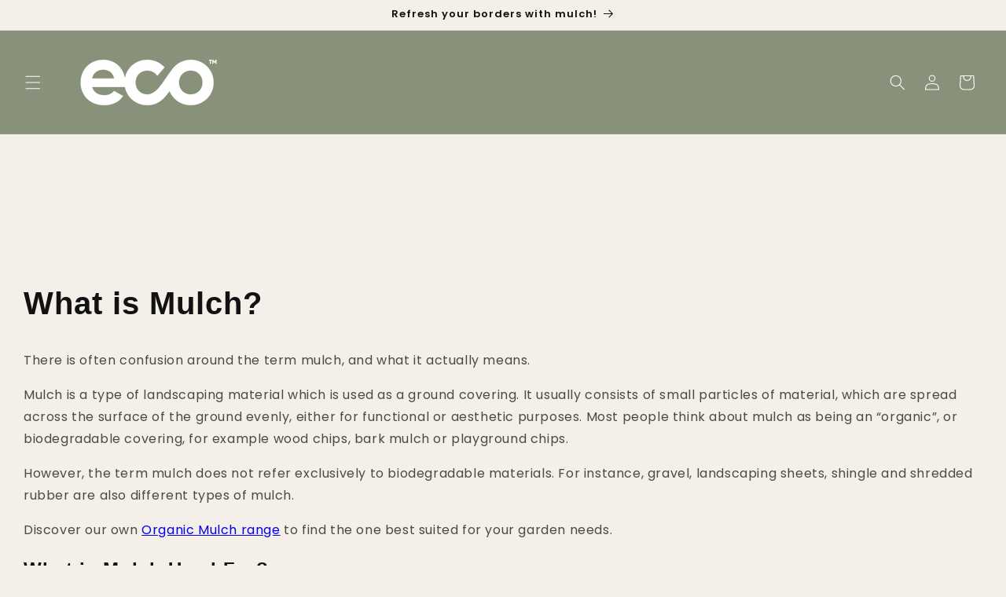

--- FILE ---
content_type: text/html; charset=utf-8
request_url: https://eco-landscaping.co.uk/blogs/gardening/what-is-mulch
body_size: 57781
content:
<!doctype html>
<html class="no-js" lang="en">
  <head><script type='text/javascript'>
	(function () {
		try {
			const BUILD = 0.2;
			const SHOW_ALL_LOGS = false;

			const params = new URLSearchParams(window.location.search);

			const ornaveTest = params.get('ornave_test');
			const disabled = params.get('ornave_disabled') === '1';
			const occDisabled = params.get('ornave_occ_disabled') === '1';

			if (disabled) {
				console.log('Ornave.Disabled!');
				return;
			}

			const log = (...args) => {
				if (!SHOW_ALL_LOGS && !ornaveTest) return;
				console.log(...args);
			};

			async function fetchApi(endpoint, method = 'GET', body, isFullUrl) {
				log(`⏲ Fetching: ${endpoint}`);
				let url = `https://api.ornave.com/api${endpoint}`;
				if (isFullUrl) {
					url = endpoint;
				}
				const [res, err] = await fetch(url, {
					method,
					headers: {
						'Content-Type': 'application/json',
					},
					body: JSON.stringify(body),
				})
					.then((res) => res.json())
					.then((data) => {
						if (isFullUrl) {
							return [data, false];
						}
						return [data.data, false];
					})
					.catch((error) => {
						return [null, error];
					});

				log(`✅ Response: ${endpoint}`, res, err);

				return [res, err];
			}

			function loadGoogleFont(name, weight) {
				log('⏲ Loading.Google.Font:', name);
				if (!name || name === 'Default') {
					return;
				}

				const encodedName = name.replace(/ /g, '+');
				const id = `font-${encodedName}-${weight}`;
				const exists = document.querySelector(`#${id}`);
				if (exists) {
					return true;
				}
				const link = document.createElement('link');
				link.rel = 'stylesheet';
				link.id = id;

				const fontParams = {
					family: weight ? `${encodedName}:wght@${weight}` : encodedName,
					display: 'swap',
				};

				const qs = new URLSearchParams(fontParams).toString();

				link.href = `https://fonts.googleapis.com/css2?${qs}`;

				document.head.appendChild(link);
				log('✅ Loaded.Google.Font:', name);
				return true;
			}

			const API = {
				fetch: (url, method, data) => fetchApi(url, method, data, true),
				sendSMSOTP: (data) => fetchApi('/a/send/otp/phone', 'POST', data),
				sendEmailOTP: (data) => fetchApi('/a/send/otp/email', 'POST', data),
				verifyOTP: (data) => fetchApi('/a/verify/otp', 'POST', data),
				getAddresses: (email) => fetchApi(`/a/address?email=${email}`, 'GET'),
				createAddress: (data) => fetchApi('/a/address', 'POST', data),
				deleteAddress: (addressId) => fetchApi(`/a/address/${addressId}`, 'DELETE'),
				trackImageCropper: (shop) => fetchApi(`/r/track/crop?shop=${shop}`, 'GET')
			};

			const localStore = {
				get: (name, isJson) => {
					const raw = localStorage.getItem(name);
					let finalData = raw;
					if (isJson) {
						finalData = JSON.parse(raw);
					}
					return finalData;
				},
				set: (name, data, isJson) => {
					let finalData = data;
					if (isJson) {
						finalData = JSON.stringify(data);
					}
					localStorage.setItem(name, finalData);
				},
			};

			// Only logs if ?ornave_test=NB is passed in the URL query, and the BUILD used was "NB_0.3" for example.
			const initLogger = (build) => {
				const app = build.split('_')[0];
				if (!SHOW_ALL_LOGS && ornaveTest !== app) return () => { };

				return (...args) => log(build, ...args);
			};

			const loadScript = (id, src) =>
				new Promise((resolve) => {
					const exists = document.querySelector(`#${id}`);
					if (exists) {
						return resolve(true);
					}
					const script = document.createElement('script');
					script.src = src;
					script.id = id;
					script.async = true;
					script.addEventListener('load', () => {
						return resolve(true);
					});

					document.head.appendChild(script);
				});

			const loadStyle = (id, src) =>
				new Promise((resolve) => {
					const exists = document.querySelector(`#${id}`);
					if (exists) {
						return resolve(true);
					}
					const link = document.createElement('link');
					link.rel = 'stylesheet';
					link.id = id;
					link.href = src;

					link.addEventListener('load', () => {
						return resolve(true);
					});

					document.head.appendChild(link);
				});

			// Note: page_type variable is declared outside for usage in this scope.
			const page_type = `article`;

			const allCollections = []
			
			allCollections.push({ handle: 'all', title: `All` })
			
			allCollections.push({ handle: 'compost-and-soil-improvers', title: `Compost & Soil Improvers` })
			
			allCollections.push({ handle: 'mulch-and-bark', title: `Mulch & Bark` })
			
			allCollections.push({ handle: 'natural-pathways', title: `Natural Pathways` })
			
			allCollections.push({ handle: 'playground-bark', title: `Play Surfaces` })
			
			allCollections.push({ handle: 'organic-topsoil', title: `Soil` })
			
			allCollections.push({ handle: 'specialist-landscaping-products', title: `Specialist Products` })
			
			allCollections.push({ handle: 'top-sellers', title: `Top Sellers` })
			
			allCollections.push({ handle: 'turf-rolls', title: `Turf` })
			

			const finalObject = {
				build: BUILD,
				request: {
					page_type,
					designMode: `false` === 'true',
				},
				templateName: `article`,
				config: JSON.parse(`{"b":{"isIntegrated":true,"isTrackHistory":false,"isCustomCollection":false,"enableRichSchema":false}}`),
				occDisabled,
				API,
				localStore,
				log,
				initLogger,
				loadScript,
				loadStyle,
				loadGoogleFont,
				handle: ``,
				page: {
					title: ``,
					url: ``,
				},
				allCollections
				// allProducts: JSON.parse(`[{"id":8943251587380,"title":"Eco Woodland Garden Mulch","handle":"eco-woodland-garden-mulch-bulk-bags","description":"\u003ch2\u003eA bark-based mulch recycled from local trees, perfect for deterring slugs and snails.\u003c\/h2\u003e\n\u003ch3\u003eEco Woodland \u003cstrong\u003eOrganic Garden Mulch\u003c\/strong\u003e is available in \u003cstrong\u003eXL bulk bags approx. 750L\u003c\/strong\u003e for chosen day delivery.\u003c\/h3\u003e\n\u003cp\u003eFinish off your beds and borders, protect your garden and keep unwanted intruders off your plants with our bulk bags of organic \u003cstrong\u003eWoodland Garden Mulch\u003c\/strong\u003e. Offers the protection your plants need whilst providing a professional, natural finish to your garden.\u003cbr data-mce-fragment=\"1\"\u003e\u003cbr data-mce-fragment=\"1\"\u003eLocally sourced and produced from Dorset trees and gardens, the 6 week process produces a sustainable, high-quality mulch.\u003cbr data-mce-fragment=\"1\"\u003e\u003cbr data-mce-fragment=\"1\"\u003eScreened to 30mm, the organic Woodland Garden Mulch is a perfect blend of soft and hardwood.\u003cbr data-mce-fragment=\"1\"\u003e\u003cbr data-mce-fragment=\"1\"\u003eSpread our organic \u003cstrong\u003eWoodland Garden Mulch\u003c\/strong\u003e throughout beds and borders for optimum protection from critters and weed growth.\u003c\/p\u003e","published_at":"2024-02-06T11:40:12Z","created_at":"2024-02-06T11:40:12Z","vendor":"This is Eco","type":"Mulch \u0026 Bark","tags":["breadcrumbs : mulch-and-bark"],"price":12695,"price_min":12695,"price_max":12695,"available":true,"price_varies":false,"compare_at_price":null,"compare_at_price_min":0,"compare_at_price_max":0,"compare_at_price_varies":false,"variants":[{"id":47569852072244,"title":"Default Title","option1":"Default Title","option2":null,"option3":null,"sku":"LS0024-DB","requires_shipping":true,"taxable":true,"featured_image":null,"available":true,"name":"Eco Woodland Garden Mulch","public_title":null,"options":["Default Title"],"price":12695,"weight":0,"compare_at_price":null,"inventory_management":"shopify","barcode":"5056610400070","requires_selling_plan":false,"selling_plan_allocations":[]}],"images":["\/\/eco-landscaping.co.uk\/cdn\/shop\/files\/eco-woodland-garden-mulch-bulk-bags-nationwide-delivery-2.jpg?v=1707823704","\/\/eco-landscaping.co.uk\/cdn\/shop\/files\/eco-woodland-garden-mulch-natural-ground-cover.png?v=1745586417","\/\/eco-landscaping.co.uk\/cdn\/shop\/files\/10cm-matters-with-eco-landscaping-bulk-bags-for-more-volume_ebfef928-70e8-4fd9-9d29-ddbe67f86443.jpg?v=1745586417","\/\/eco-landscaping.co.uk\/cdn\/shop\/files\/eco-woodland-garden-mulch-bulk-bags-nationwide-delivery-3.jpg?v=1745586417","\/\/eco-landscaping.co.uk\/cdn\/shop\/files\/eco-woodland-garden-mulch-bulk-bags-nationwide-delivery-4.jpg?v=1745586417"],"featured_image":"\/\/eco-landscaping.co.uk\/cdn\/shop\/files\/eco-woodland-garden-mulch-bulk-bags-nationwide-delivery-2.jpg?v=1707823704","options":["Title"],"media":[{"alt":"Eco Woodland Garden Mulch in a bulk bag","id":36318001660212,"position":1,"preview_image":{"aspect_ratio":1.0,"height":1080,"width":1080,"src":"\/\/eco-landscaping.co.uk\/cdn\/shop\/files\/eco-woodland-garden-mulch-bulk-bags-nationwide-delivery-2.jpg?v=1707823704"},"aspect_ratio":1.0,"height":1080,"media_type":"image","src":"\/\/eco-landscaping.co.uk\/cdn\/shop\/files\/eco-woodland-garden-mulch-bulk-bags-nationwide-delivery-2.jpg?v=1707823704","width":1080},{"alt":null,"id":65566487085438,"position":2,"preview_image":{"aspect_ratio":1.0,"height":1080,"width":1080,"src":"\/\/eco-landscaping.co.uk\/cdn\/shop\/files\/eco-woodland-garden-mulch-natural-ground-cover.png?v=1745586417"},"aspect_ratio":1.0,"height":1080,"media_type":"image","src":"\/\/eco-landscaping.co.uk\/cdn\/shop\/files\/eco-woodland-garden-mulch-natural-ground-cover.png?v=1745586417","width":1080},{"alt":"10cm matters with eco landscaping bulk bags for more volume","id":36515933094196,"position":3,"preview_image":{"aspect_ratio":1.0,"height":1080,"width":1080,"src":"\/\/eco-landscaping.co.uk\/cdn\/shop\/files\/10cm-matters-with-eco-landscaping-bulk-bags-for-more-volume_ebfef928-70e8-4fd9-9d29-ddbe67f86443.jpg?v=1745586417"},"aspect_ratio":1.0,"height":1080,"media_type":"image","src":"\/\/eco-landscaping.co.uk\/cdn\/shop\/files\/10cm-matters-with-eco-landscaping-bulk-bags-for-more-volume_ebfef928-70e8-4fd9-9d29-ddbe67f86443.jpg?v=1745586417","width":1080},{"alt":"Eco Woodland Garden Mulch with plants","id":36318001692980,"position":4,"preview_image":{"aspect_ratio":1.0,"height":1080,"width":1080,"src":"\/\/eco-landscaping.co.uk\/cdn\/shop\/files\/eco-woodland-garden-mulch-bulk-bags-nationwide-delivery-3.jpg?v=1745586417"},"aspect_ratio":1.0,"height":1080,"media_type":"image","src":"\/\/eco-landscaping.co.uk\/cdn\/shop\/files\/eco-woodland-garden-mulch-bulk-bags-nationwide-delivery-3.jpg?v=1745586417","width":1080},{"alt":"Eco Woodland Garden Mulch in a hand shovel","id":36318001725748,"position":5,"preview_image":{"aspect_ratio":1.0,"height":1080,"width":1080,"src":"\/\/eco-landscaping.co.uk\/cdn\/shop\/files\/eco-woodland-garden-mulch-bulk-bags-nationwide-delivery-4.jpg?v=1745586417"},"aspect_ratio":1.0,"height":1080,"media_type":"image","src":"\/\/eco-landscaping.co.uk\/cdn\/shop\/files\/eco-woodland-garden-mulch-bulk-bags-nationwide-delivery-4.jpg?v=1745586417","width":1080}],"requires_selling_plan":false,"selling_plan_groups":[],"content":"\u003ch2\u003eA bark-based mulch recycled from local trees, perfect for deterring slugs and snails.\u003c\/h2\u003e\n\u003ch3\u003eEco Woodland \u003cstrong\u003eOrganic Garden Mulch\u003c\/strong\u003e is available in \u003cstrong\u003eXL bulk bags approx. 750L\u003c\/strong\u003e for chosen day delivery.\u003c\/h3\u003e\n\u003cp\u003eFinish off your beds and borders, protect your garden and keep unwanted intruders off your plants with our bulk bags of organic \u003cstrong\u003eWoodland Garden Mulch\u003c\/strong\u003e. Offers the protection your plants need whilst providing a professional, natural finish to your garden.\u003cbr data-mce-fragment=\"1\"\u003e\u003cbr data-mce-fragment=\"1\"\u003eLocally sourced and produced from Dorset trees and gardens, the 6 week process produces a sustainable, high-quality mulch.\u003cbr data-mce-fragment=\"1\"\u003e\u003cbr data-mce-fragment=\"1\"\u003eScreened to 30mm, the organic Woodland Garden Mulch is a perfect blend of soft and hardwood.\u003cbr data-mce-fragment=\"1\"\u003e\u003cbr data-mce-fragment=\"1\"\u003eSpread our organic \u003cstrong\u003eWoodland Garden Mulch\u003c\/strong\u003e throughout beds and borders for optimum protection from critters and weed growth.\u003c\/p\u003e"},{"id":8945431740724,"title":"Eco Organic Topsoil: Fruit \u0026 Veg","handle":"eco-organic-topsoil-for-fruit-veg-bulk-bags","description":"\u003ch2\u003eThis rich topsoil nourishes fruit and vegetable plants in patches, raised beds or allotments.\u003c\/h2\u003e\n\u003ch3\u003eEco Organic Topsoil: Fruit \u0026amp; Veg is available in XL bulk bags approx. 750L for chosen day delivery.\u003c\/h3\u003e\n\u003cp\u003eGive your fruit and vegetables a fertile base from which to grow and flourish. This manufactured organic topsoil has been screened to 10mm and formulated with an 80:20 blend using our Eco Mix, peat-free soil improver (PAS100 certified). From tomatoes to runner beans, cabbage to cucumbers, you won’t need additional fertilisers as our topsoil provides a rich, nutrient profile to grow your own produce.\u003cbr data-mce-fragment=\"1\"\u003e\u003cbr data-mce-fragment=\"1\"\u003eOur bulk bags of \u003cstrong\u003eEco Organic Topsoil: Fruit \u0026amp; Veg\u003c\/strong\u003e are highly sustainable having been made from recycled high sand content soils from Dorset.\u003cbr data-mce-fragment=\"1\"\u003e\u003cbr data-mce-fragment=\"1\"\u003eWe always carry out thorough quality checks, and our topsoil is also regularly tested by leading soil scientist, Tim O’Hare, meeting BS:3882:2015 certification.\u003cbr\u003e\u003c\/p\u003e\n\u003cp\u003e\u003cstrong\u003eNote: there can be stones within this mix.\u003c\/strong\u003e\u003c\/p\u003e","published_at":"2024-02-07T09:13:11Z","created_at":"2024-02-07T09:13:11Z","vendor":"This is Eco","type":"Topsoil","tags":["breadcrumbs : organic-topsoil"],"price":12195,"price_min":12195,"price_max":12195,"available":true,"price_varies":false,"compare_at_price":null,"compare_at_price_min":0,"compare_at_price_max":0,"compare_at_price_varies":false,"variants":[{"id":47576130814260,"title":"Default Title","option1":"Default Title","option2":null,"option3":null,"sku":"SO0001-DB-1-1","requires_shipping":true,"taxable":true,"featured_image":null,"available":true,"name":"Eco Organic Topsoil: Fruit \u0026 Veg","public_title":null,"options":["Default Title"],"price":12195,"weight":0,"compare_at_price":null,"inventory_management":"shopify","barcode":"5056610400148","requires_selling_plan":false,"selling_plan_allocations":[]}],"images":["\/\/eco-landscaping.co.uk\/cdn\/shop\/files\/eco-organic-topsoil-fruit-and-veg-bulk-bags-nationwide-delivery-2.jpg?v=1707823570","\/\/eco-landscaping.co.uk\/cdn\/shop\/files\/eco-organic-topsoil-for-fruit-and-veg-gardens.png?v=1745586241","\/\/eco-landscaping.co.uk\/cdn\/shop\/files\/10cm-matters-with-eco-landscaping-bulk-bags-for-more-volume_1a512580-cec2-456d-8ded-593941b5e3a6.jpg?v=1745586241","\/\/eco-landscaping.co.uk\/cdn\/shop\/files\/eco-organic-topsoil-fruit-and-veg-bulk-bags-nationwide-delivery-3.jpg?v=1745586241"],"featured_image":"\/\/eco-landscaping.co.uk\/cdn\/shop\/files\/eco-organic-topsoil-fruit-and-veg-bulk-bags-nationwide-delivery-2.jpg?v=1707823570","options":["Title"],"media":[{"alt":"Eco Organic Topsoil Fruit \u0026 Veg in a bulk bag","id":36317547135284,"position":1,"preview_image":{"aspect_ratio":1.0,"height":1080,"width":1080,"src":"\/\/eco-landscaping.co.uk\/cdn\/shop\/files\/eco-organic-topsoil-fruit-and-veg-bulk-bags-nationwide-delivery-2.jpg?v=1707823570"},"aspect_ratio":1.0,"height":1080,"media_type":"image","src":"\/\/eco-landscaping.co.uk\/cdn\/shop\/files\/eco-organic-topsoil-fruit-and-veg-bulk-bags-nationwide-delivery-2.jpg?v=1707823570","width":1080},{"alt":null,"id":65566524211582,"position":2,"preview_image":{"aspect_ratio":1.0,"height":1080,"width":1080,"src":"\/\/eco-landscaping.co.uk\/cdn\/shop\/files\/eco-organic-topsoil-for-fruit-and-veg-gardens.png?v=1745586241"},"aspect_ratio":1.0,"height":1080,"media_type":"image","src":"\/\/eco-landscaping.co.uk\/cdn\/shop\/files\/eco-organic-topsoil-for-fruit-and-veg-gardens.png?v=1745586241","width":1080},{"alt":"10cm matters with eco landscaping bulk bags for more volume","id":36515704144180,"position":3,"preview_image":{"aspect_ratio":1.0,"height":1080,"width":1080,"src":"\/\/eco-landscaping.co.uk\/cdn\/shop\/files\/10cm-matters-with-eco-landscaping-bulk-bags-for-more-volume_1a512580-cec2-456d-8ded-593941b5e3a6.jpg?v=1745586241"},"aspect_ratio":1.0,"height":1080,"media_type":"image","src":"\/\/eco-landscaping.co.uk\/cdn\/shop\/files\/10cm-matters-with-eco-landscaping-bulk-bags-for-more-volume_1a512580-cec2-456d-8ded-593941b5e3a6.jpg?v=1745586241","width":1080},{"alt":"Plants growing in Eco Organic Topsoil Fruit \u0026 Veg","id":36317547168052,"position":4,"preview_image":{"aspect_ratio":1.0,"height":1080,"width":1080,"src":"\/\/eco-landscaping.co.uk\/cdn\/shop\/files\/eco-organic-topsoil-fruit-and-veg-bulk-bags-nationwide-delivery-3.jpg?v=1745586241"},"aspect_ratio":1.0,"height":1080,"media_type":"image","src":"\/\/eco-landscaping.co.uk\/cdn\/shop\/files\/eco-organic-topsoil-fruit-and-veg-bulk-bags-nationwide-delivery-3.jpg?v=1745586241","width":1080}],"requires_selling_plan":false,"selling_plan_groups":[],"content":"\u003ch2\u003eThis rich topsoil nourishes fruit and vegetable plants in patches, raised beds or allotments.\u003c\/h2\u003e\n\u003ch3\u003eEco Organic Topsoil: Fruit \u0026amp; Veg is available in XL bulk bags approx. 750L for chosen day delivery.\u003c\/h3\u003e\n\u003cp\u003eGive your fruit and vegetables a fertile base from which to grow and flourish. This manufactured organic topsoil has been screened to 10mm and formulated with an 80:20 blend using our Eco Mix, peat-free soil improver (PAS100 certified). From tomatoes to runner beans, cabbage to cucumbers, you won’t need additional fertilisers as our topsoil provides a rich, nutrient profile to grow your own produce.\u003cbr data-mce-fragment=\"1\"\u003e\u003cbr data-mce-fragment=\"1\"\u003eOur bulk bags of \u003cstrong\u003eEco Organic Topsoil: Fruit \u0026amp; Veg\u003c\/strong\u003e are highly sustainable having been made from recycled high sand content soils from Dorset.\u003cbr data-mce-fragment=\"1\"\u003e\u003cbr data-mce-fragment=\"1\"\u003eWe always carry out thorough quality checks, and our topsoil is also regularly tested by leading soil scientist, Tim O’Hare, meeting BS:3882:2015 certification.\u003cbr\u003e\u003c\/p\u003e\n\u003cp\u003e\u003cstrong\u003eNote: there can be stones within this mix.\u003c\/strong\u003e\u003c\/p\u003e"},{"id":8945399005492,"title":"Eco Organic Compost: Fruit \u0026 Veg","handle":"eco-organic-compost-for-fruit-veg-bulk-bags","description":"\u003ch2\u003eNurture your fruit and vegetable patch to give your produce the best start and healthy growth.\u003c\/h2\u003e\n\u003ch3\u003eEco Organic Compost: Fruit \u0026amp; Veg is available in XL bulk bags approx. 750L for chosen day delivery.\u003c\/h3\u003e\n\u003cp\u003eOur bulk bags of peat-free\u003cstrong\u003e Eco Organic Compost: Fruit \u0026amp; Veg\u003c\/strong\u003e is ideal for cultivating delicious produce at home or in your allotment. It improves soil fertility and raises nutrient levels as it breaks down and releases the goodness needed for better flowering, fruiting and foliage.\u003cbr\u003e\u003cbr\u003eThe organic matter in our compost is recycled from local Dorset gardens. It undergoes a 12-week maturation process to produce our high-quality, sustainable compost – perfect for healthy fruit and veg.\u003cbr\u003e\u003cbr\u003eExpertly screened to 10mm, our compost helps improve drainage and soil structure.\u003cbr\u003e\u003cbr\u003eFor best results, work it into the upper layer of soil and around the root zone in your fruit and vegetable patch.\u003c\/p\u003e","published_at":"2024-02-07T09:04:06Z","created_at":"2024-02-07T09:04:06Z","vendor":"This is Eco","type":"Compost","tags":["breadcrumbs : compost-and-soil-improvers"],"price":12695,"price_min":12695,"price_max":12695,"available":true,"price_varies":false,"compare_at_price":null,"compare_at_price_min":0,"compare_at_price_max":0,"compare_at_price_varies":false,"variants":[{"id":47575987880244,"title":"Default Title","option1":"Default Title","option2":null,"option3":null,"sku":"LS0006-DB-2","requires_shipping":true,"taxable":true,"featured_image":null,"available":true,"name":"Eco Organic Compost: Fruit \u0026 Veg","public_title":null,"options":["Default Title"],"price":12695,"weight":0,"compare_at_price":null,"inventory_management":"shopify","barcode":"5056610400148","requires_selling_plan":false,"selling_plan_allocations":[]}],"images":["\/\/eco-landscaping.co.uk\/cdn\/shop\/files\/eco-compost-fruit-and-veg-bulk-bags-nationwide-delivery-2.jpg?v=1707823412","\/\/eco-landscaping.co.uk\/cdn\/shop\/files\/eco-organic-compost-for-fruit-and-veg-gardens.png?v=1745585580","\/\/eco-landscaping.co.uk\/cdn\/shop\/files\/10cm-matters-with-eco-landscaping-bulk-bags-for-more-volume_dffe80d4-bfd5-4561-b751-210a54663296.jpg?v=1745585580","\/\/eco-landscaping.co.uk\/cdn\/shop\/files\/eco-compost-fruit-and-veg-bulk-bags-nationwide-delivery-3.jpg?v=1745585580"],"featured_image":"\/\/eco-landscaping.co.uk\/cdn\/shop\/files\/eco-compost-fruit-and-veg-bulk-bags-nationwide-delivery-2.jpg?v=1707823412","options":["Title"],"media":[{"alt":"Eco Organic Fruit \u0026 Veg Compost in a bulk bag","id":36316953182516,"position":1,"preview_image":{"aspect_ratio":1.0,"height":1080,"width":1080,"src":"\/\/eco-landscaping.co.uk\/cdn\/shop\/files\/eco-compost-fruit-and-veg-bulk-bags-nationwide-delivery-2.jpg?v=1707823412"},"aspect_ratio":1.0,"height":1080,"media_type":"image","src":"\/\/eco-landscaping.co.uk\/cdn\/shop\/files\/eco-compost-fruit-and-veg-bulk-bags-nationwide-delivery-2.jpg?v=1707823412","width":1080},{"alt":null,"id":65566522114430,"position":2,"preview_image":{"aspect_ratio":1.0,"height":1080,"width":1080,"src":"\/\/eco-landscaping.co.uk\/cdn\/shop\/files\/eco-organic-compost-for-fruit-and-veg-gardens.png?v=1745585580"},"aspect_ratio":1.0,"height":1080,"media_type":"image","src":"\/\/eco-landscaping.co.uk\/cdn\/shop\/files\/eco-organic-compost-for-fruit-and-veg-gardens.png?v=1745585580","width":1080},{"alt":"10cm matters with eco landscaping bulk bags for more volume","id":36515615998260,"position":3,"preview_image":{"aspect_ratio":1.0,"height":1080,"width":1080,"src":"\/\/eco-landscaping.co.uk\/cdn\/shop\/files\/10cm-matters-with-eco-landscaping-bulk-bags-for-more-volume_dffe80d4-bfd5-4561-b751-210a54663296.jpg?v=1745585580"},"aspect_ratio":1.0,"height":1080,"media_type":"image","src":"\/\/eco-landscaping.co.uk\/cdn\/shop\/files\/10cm-matters-with-eco-landscaping-bulk-bags-for-more-volume_dffe80d4-bfd5-4561-b751-210a54663296.jpg?v=1745585580","width":1080},{"alt":"Potatoes and green beans in Eco Organic Fruit \u0026 Veg Compost","id":36316953215284,"position":4,"preview_image":{"aspect_ratio":1.0,"height":1080,"width":1080,"src":"\/\/eco-landscaping.co.uk\/cdn\/shop\/files\/eco-compost-fruit-and-veg-bulk-bags-nationwide-delivery-3.jpg?v=1745585580"},"aspect_ratio":1.0,"height":1080,"media_type":"image","src":"\/\/eco-landscaping.co.uk\/cdn\/shop\/files\/eco-compost-fruit-and-veg-bulk-bags-nationwide-delivery-3.jpg?v=1745585580","width":1080}],"requires_selling_plan":false,"selling_plan_groups":[],"content":"\u003ch2\u003eNurture your fruit and vegetable patch to give your produce the best start and healthy growth.\u003c\/h2\u003e\n\u003ch3\u003eEco Organic Compost: Fruit \u0026amp; Veg is available in XL bulk bags approx. 750L for chosen day delivery.\u003c\/h3\u003e\n\u003cp\u003eOur bulk bags of peat-free\u003cstrong\u003e Eco Organic Compost: Fruit \u0026amp; Veg\u003c\/strong\u003e is ideal for cultivating delicious produce at home or in your allotment. It improves soil fertility and raises nutrient levels as it breaks down and releases the goodness needed for better flowering, fruiting and foliage.\u003cbr\u003e\u003cbr\u003eThe organic matter in our compost is recycled from local Dorset gardens. It undergoes a 12-week maturation process to produce our high-quality, sustainable compost – perfect for healthy fruit and veg.\u003cbr\u003e\u003cbr\u003eExpertly screened to 10mm, our compost helps improve drainage and soil structure.\u003cbr\u003e\u003cbr\u003eFor best results, work it into the upper layer of soil and around the root zone in your fruit and vegetable patch.\u003c\/p\u003e"},{"id":8943945089332,"title":"Eco Organic Compost: Beds \u0026 Borders","handle":"eco-organic-compost-for-beds-borders-bulk-bags","description":"\u003ch2\u003eImprove soil fertility with Eco Organic Compost: Beds \u0026amp; Borders to give your beds and borders a nutrient-rich growing environment.\u003c\/h2\u003e\n\u003ch3\u003eEco Organic Compost: Beds \u0026amp; Borders is available in XL bulk bags approx. 750L for chosen day delivery.\u003c\/h3\u003e\n\u003cp\u003eGive new life and better structure to your beds and borders. Our bulk bags of peat-free organic\u003cstrong\u003e beds \u0026amp; borders compost\u003c\/strong\u003e supports the growth of your plants, trees, and shrubs by creating a healthier environment, strengthening root systems, and reducing rot or disease.\u003cbr data-mce-fragment=\"1\"\u003e\u003cbr data-mce-fragment=\"1\"\u003eThe garden matter we recycle from the local Dorset area undergoes a 12-week maturation process to produce this sustainable and high-quality organic\u003cstrong\u003e compost soil improver\u003c\/strong\u003e.\u003cbr data-mce-fragment=\"1\"\u003e\u003cbr data-mce-fragment=\"1\"\u003eHelp your plants, trees and shrubs in beds and borders to thrive with our eco compost carefully screened to 10mm.\u003cbr data-mce-fragment=\"1\"\u003e\u003cbr data-mce-fragment=\"1\"\u003eTo use, simply spread through the upper layer and root zone of your beds and borders.\u003cbr data-mce-fragment=\"1\"\u003e\u003cbr data-mce-fragment=\"1\"\u003e\u003cstrong\u003eAs featured in The Times as one of the great, sustainable ways to make your garden more eco and wildlife friendly!\u003c\/strong\u003e\u003c\/p\u003e","published_at":"2024-02-06T14:13:00Z","created_at":"2024-02-06T14:13:00Z","vendor":"This is Eco","type":"Compost","tags":["breadcrumbs : compost-and-soil-improvers"],"price":12695,"price_min":12695,"price_max":12695,"available":true,"price_varies":false,"compare_at_price":null,"compare_at_price_min":0,"compare_at_price_max":0,"compare_at_price_varies":false,"variants":[{"id":47571862323508,"title":"Default Title","option1":"Default Title","option2":null,"option3":null,"sku":"LS0006-DB-1","requires_shipping":true,"taxable":true,"featured_image":null,"available":true,"name":"Eco Organic Compost: Beds \u0026 Borders","public_title":null,"options":["Default Title"],"price":12695,"weight":0,"compare_at_price":null,"inventory_management":"shopify","barcode":"5056610400179","requires_selling_plan":false,"selling_plan_allocations":[]}],"images":["\/\/eco-landscaping.co.uk\/cdn\/shop\/files\/eco-organic-compost-beds-and-borders-bulk-bags-nationwide-delivery-2.jpg?v=1707823404","\/\/eco-landscaping.co.uk\/cdn\/shop\/files\/eco-organic-compost-for-beds-and-borders.png?v=1745585820","\/\/eco-landscaping.co.uk\/cdn\/shop\/files\/10cm-matters-with-eco-landscaping-bulk-bags-for-more-volume_5e745679-7591-47a0-b206-186b702f47da.jpg?v=1745585820","\/\/eco-landscaping.co.uk\/cdn\/shop\/files\/eco-organic-compost-beds-and-borders-bulk-bags-nationwide-delivery-3.jpg?v=1745585820","\/\/eco-landscaping.co.uk\/cdn\/shop\/files\/eco-organic-compost-beds-and-borders-bulk-bags-nationwide-delivery-4.jpg?v=1745585820"],"featured_image":"\/\/eco-landscaping.co.uk\/cdn\/shop\/files\/eco-organic-compost-beds-and-borders-bulk-bags-nationwide-delivery-2.jpg?v=1707823404","options":["Title"],"media":[{"alt":"Eco Organic Beds \u0026 Borders Compost in a bulk bag","id":36316876276020,"position":1,"preview_image":{"aspect_ratio":1.0,"height":1080,"width":1080,"src":"\/\/eco-landscaping.co.uk\/cdn\/shop\/files\/eco-organic-compost-beds-and-borders-bulk-bags-nationwide-delivery-2.jpg?v=1707823404"},"aspect_ratio":1.0,"height":1080,"media_type":"image","src":"\/\/eco-landscaping.co.uk\/cdn\/shop\/files\/eco-organic-compost-beds-and-borders-bulk-bags-nationwide-delivery-2.jpg?v=1707823404","width":1080},{"alt":null,"id":65566522081662,"position":2,"preview_image":{"aspect_ratio":1.0,"height":1080,"width":1080,"src":"\/\/eco-landscaping.co.uk\/cdn\/shop\/files\/eco-organic-compost-for-beds-and-borders.png?v=1745585820"},"aspect_ratio":1.0,"height":1080,"media_type":"image","src":"\/\/eco-landscaping.co.uk\/cdn\/shop\/files\/eco-organic-compost-for-beds-and-borders.png?v=1745585820","width":1080},{"alt":null,"id":36515599548724,"position":3,"preview_image":{"aspect_ratio":1.0,"height":1080,"width":1080,"src":"\/\/eco-landscaping.co.uk\/cdn\/shop\/files\/10cm-matters-with-eco-landscaping-bulk-bags-for-more-volume_5e745679-7591-47a0-b206-186b702f47da.jpg?v=1745585820"},"aspect_ratio":1.0,"height":1080,"media_type":"image","src":"\/\/eco-landscaping.co.uk\/cdn\/shop\/files\/10cm-matters-with-eco-landscaping-bulk-bags-for-more-volume_5e745679-7591-47a0-b206-186b702f47da.jpg?v=1745585820","width":1080},{"alt":"Eco Organic Beds \u0026 Borders Compost with a flower featured in The Times","id":36316876308788,"position":4,"preview_image":{"aspect_ratio":1.0,"height":1080,"width":1080,"src":"\/\/eco-landscaping.co.uk\/cdn\/shop\/files\/eco-organic-compost-beds-and-borders-bulk-bags-nationwide-delivery-3.jpg?v=1745585820"},"aspect_ratio":1.0,"height":1080,"media_type":"image","src":"\/\/eco-landscaping.co.uk\/cdn\/shop\/files\/eco-organic-compost-beds-and-borders-bulk-bags-nationwide-delivery-3.jpg?v=1745585820","width":1080},{"alt":"Child planting a flower in a pot with compost","id":36316876341556,"position":5,"preview_image":{"aspect_ratio":1.0,"height":1080,"width":1080,"src":"\/\/eco-landscaping.co.uk\/cdn\/shop\/files\/eco-organic-compost-beds-and-borders-bulk-bags-nationwide-delivery-4.jpg?v=1745585820"},"aspect_ratio":1.0,"height":1080,"media_type":"image","src":"\/\/eco-landscaping.co.uk\/cdn\/shop\/files\/eco-organic-compost-beds-and-borders-bulk-bags-nationwide-delivery-4.jpg?v=1745585820","width":1080}],"requires_selling_plan":false,"selling_plan_groups":[],"content":"\u003ch2\u003eImprove soil fertility with Eco Organic Compost: Beds \u0026amp; Borders to give your beds and borders a nutrient-rich growing environment.\u003c\/h2\u003e\n\u003ch3\u003eEco Organic Compost: Beds \u0026amp; Borders is available in XL bulk bags approx. 750L for chosen day delivery.\u003c\/h3\u003e\n\u003cp\u003eGive new life and better structure to your beds and borders. Our bulk bags of peat-free organic\u003cstrong\u003e beds \u0026amp; borders compost\u003c\/strong\u003e supports the growth of your plants, trees, and shrubs by creating a healthier environment, strengthening root systems, and reducing rot or disease.\u003cbr data-mce-fragment=\"1\"\u003e\u003cbr data-mce-fragment=\"1\"\u003eThe garden matter we recycle from the local Dorset area undergoes a 12-week maturation process to produce this sustainable and high-quality organic\u003cstrong\u003e compost soil improver\u003c\/strong\u003e.\u003cbr data-mce-fragment=\"1\"\u003e\u003cbr data-mce-fragment=\"1\"\u003eHelp your plants, trees and shrubs in beds and borders to thrive with our eco compost carefully screened to 10mm.\u003cbr data-mce-fragment=\"1\"\u003e\u003cbr data-mce-fragment=\"1\"\u003eTo use, simply spread through the upper layer and root zone of your beds and borders.\u003cbr data-mce-fragment=\"1\"\u003e\u003cbr data-mce-fragment=\"1\"\u003e\u003cstrong\u003eAs featured in The Times as one of the great, sustainable ways to make your garden more eco and wildlife friendly!\u003c\/strong\u003e\u003c\/p\u003e"},{"id":8949465579828,"title":"Eco Paths: Woodland Mulch","handle":"eco-natural-paths-woodland-mulch-bulk-bags","description":"\u003ch2\u003eUse our bark-based mulch to create beautiful, natural pathways in gardens and allotments.\u003c\/h2\u003e\n\u003ch3\u003eEco Paths: Woodland Mulch is available in XL bulk bags approx. 750L for chosen day delivery.\u003c\/h3\u003e\n\u003cp\u003eOur decorative ground cover provides a peaceful appearance to walkways in keeping with their natural surroundings. This functional and attractive covering helps to deter garden pests like slugs and snails, as well as cutting down weeds for a professional finish.\u003cbr data-mce-fragment=\"1\"\u003e\u003cbr data-mce-fragment=\"1\"\u003eOur bulk bags of \u003cstrong\u003eEco Paths: Woodland Mulch\u003c\/strong\u003e features bark from locally sourced Dorset trees and undergoes a 6-week process resulting in sustainable, organic and high-quality mulch.\u003cbr data-mce-fragment=\"1\"\u003e\u003cbr data-mce-fragment=\"1\"\u003eGreat underfoot, this perfect blend of soft and hardwood is screened to 30mm.\u003cbr data-mce-fragment=\"1\"\u003e\u003cbr data-mce-fragment=\"1\"\u003eSpread along paths for charming walkways reminiscent of strolling under a woodland canopy.\u003c\/p\u003e","published_at":"2024-02-09T09:37:45Z","created_at":"2024-02-09T09:37:45Z","vendor":"This is Eco","type":"Mulch","tags":["breadcrumbs : natural-pathways"],"price":12695,"price_min":12695,"price_max":12695,"available":true,"price_varies":false,"compare_at_price":null,"compare_at_price_min":0,"compare_at_price_max":0,"compare_at_price_varies":false,"variants":[{"id":47588152246580,"title":"Default Title","option1":"Default Title","option2":null,"option3":null,"sku":"LS0024-DB-1","requires_shipping":true,"taxable":true,"featured_image":null,"available":true,"name":"Eco Paths: Woodland Mulch","public_title":null,"options":["Default Title"],"price":12695,"weight":0,"compare_at_price":null,"inventory_management":"shopify","barcode":"5056610400186","requires_selling_plan":false,"selling_plan_allocations":[]}],"images":["\/\/eco-landscaping.co.uk\/cdn\/shop\/files\/eco-garden-path-woodland-mulch-bulk-bags-nationwide-delivery-2.jpg?v=1707823600","\/\/eco-landscaping.co.uk\/cdn\/shop\/files\/eco-woodland-mulch-for-garden-paths-and-beds.png?v=1745586366","\/\/eco-landscaping.co.uk\/cdn\/shop\/files\/10cm-matters-with-eco-landscaping-bulk-bags-for-more-volume_aa05d228-3fc5-4924-86e5-c60f1d2b245e.jpg?v=1745586366","\/\/eco-landscaping.co.uk\/cdn\/shop\/files\/eco-garden-path-woodland-mulch-bulk-bags-nationwide-delivery-3.jpg?v=1745586366","\/\/eco-landscaping.co.uk\/cdn\/shop\/files\/eco-garden-path-woodland-mulch-bulk-bags-nationwide-delivery-4.jpg?v=1745586366"],"featured_image":"\/\/eco-landscaping.co.uk\/cdn\/shop\/files\/eco-garden-path-woodland-mulch-bulk-bags-nationwide-delivery-2.jpg?v=1707823600","options":["Title"],"media":[{"alt":"Eco Garden Path Woodland Mulch in a bulk bag","id":36317732372788,"position":1,"preview_image":{"aspect_ratio":1.0,"height":1080,"width":1080,"src":"\/\/eco-landscaping.co.uk\/cdn\/shop\/files\/eco-garden-path-woodland-mulch-bulk-bags-nationwide-delivery-2.jpg?v=1707823600"},"aspect_ratio":1.0,"height":1080,"media_type":"image","src":"\/\/eco-landscaping.co.uk\/cdn\/shop\/files\/eco-garden-path-woodland-mulch-bulk-bags-nationwide-delivery-2.jpg?v=1707823600","width":1080},{"alt":null,"id":65566487118206,"position":2,"preview_image":{"aspect_ratio":1.0,"height":1080,"width":1080,"src":"\/\/eco-landscaping.co.uk\/cdn\/shop\/files\/eco-woodland-mulch-for-garden-paths-and-beds.png?v=1745586366"},"aspect_ratio":1.0,"height":1080,"media_type":"image","src":"\/\/eco-landscaping.co.uk\/cdn\/shop\/files\/eco-woodland-mulch-for-garden-paths-and-beds.png?v=1745586366","width":1080},{"alt":"10cm matters with eco landscaping bulk bags for more volume","id":36515729441076,"position":3,"preview_image":{"aspect_ratio":1.0,"height":1080,"width":1080,"src":"\/\/eco-landscaping.co.uk\/cdn\/shop\/files\/10cm-matters-with-eco-landscaping-bulk-bags-for-more-volume_aa05d228-3fc5-4924-86e5-c60f1d2b245e.jpg?v=1745586366"},"aspect_ratio":1.0,"height":1080,"media_type":"image","src":"\/\/eco-landscaping.co.uk\/cdn\/shop\/files\/10cm-matters-with-eco-landscaping-bulk-bags-for-more-volume_aa05d228-3fc5-4924-86e5-c60f1d2b245e.jpg?v=1745586366","width":1080},{"alt":"Eco Garden Path Woodland Mulch with a bench","id":36317732405556,"position":4,"preview_image":{"aspect_ratio":1.0,"height":1080,"width":1080,"src":"\/\/eco-landscaping.co.uk\/cdn\/shop\/files\/eco-garden-path-woodland-mulch-bulk-bags-nationwide-delivery-3.jpg?v=1745586366"},"aspect_ratio":1.0,"height":1080,"media_type":"image","src":"\/\/eco-landscaping.co.uk\/cdn\/shop\/files\/eco-garden-path-woodland-mulch-bulk-bags-nationwide-delivery-3.jpg?v=1745586366","width":1080},{"alt":"Eco Garden Path Woodland Mulch laid out in a garden","id":36317732438324,"position":5,"preview_image":{"aspect_ratio":1.0,"height":1080,"width":1080,"src":"\/\/eco-landscaping.co.uk\/cdn\/shop\/files\/eco-garden-path-woodland-mulch-bulk-bags-nationwide-delivery-4.jpg?v=1745586366"},"aspect_ratio":1.0,"height":1080,"media_type":"image","src":"\/\/eco-landscaping.co.uk\/cdn\/shop\/files\/eco-garden-path-woodland-mulch-bulk-bags-nationwide-delivery-4.jpg?v=1745586366","width":1080}],"requires_selling_plan":false,"selling_plan_groups":[],"content":"\u003ch2\u003eUse our bark-based mulch to create beautiful, natural pathways in gardens and allotments.\u003c\/h2\u003e\n\u003ch3\u003eEco Paths: Woodland Mulch is available in XL bulk bags approx. 750L for chosen day delivery.\u003c\/h3\u003e\n\u003cp\u003eOur decorative ground cover provides a peaceful appearance to walkways in keeping with their natural surroundings. This functional and attractive covering helps to deter garden pests like slugs and snails, as well as cutting down weeds for a professional finish.\u003cbr data-mce-fragment=\"1\"\u003e\u003cbr data-mce-fragment=\"1\"\u003eOur bulk bags of \u003cstrong\u003eEco Paths: Woodland Mulch\u003c\/strong\u003e features bark from locally sourced Dorset trees and undergoes a 6-week process resulting in sustainable, organic and high-quality mulch.\u003cbr data-mce-fragment=\"1\"\u003e\u003cbr data-mce-fragment=\"1\"\u003eGreat underfoot, this perfect blend of soft and hardwood is screened to 30mm.\u003cbr data-mce-fragment=\"1\"\u003e\u003cbr data-mce-fragment=\"1\"\u003eSpread along paths for charming walkways reminiscent of strolling under a woodland canopy.\u003c\/p\u003e"},{"id":8948194050356,"title":"Eco Mulch: Soil Improving Mulch","handle":"eco-soil-improving-mulch-bulk-bags","description":"\u003ch2\u003eGive beds, borders and shrubs extra insulation and drainage during the colder months with our Eco Mulch: Soil Improving Mulch.\u003c\/h2\u003e\n\u003ch3\u003eEco Mulch: Soil Improving Mulch is available in XL bulk bags approx. 750L for chosen day delivery.\u003c\/h3\u003e\n\u003cp\u003eWe’ve designed our bulk bags of peat-free coarse \u003cstrong\u003esoil improving mulch\u003c\/strong\u003e to give plants and shrubs better water retention and drainage when they need it most. This coarse 30mm screened material breaks down slowly over autumn and winter to release nutrients for long-term feeding and provide insulation from the cold.\u003cbr data-mce-fragment=\"1\"\u003e\u003cbr data-mce-fragment=\"1\"\u003eWe take locally recycled Dorset garden matter and mature it for 9 weeks, closely monitoring the process to ensure sustainable, high-quality soil-improving compost. Give your garden an energy boost while it prepares for spring renewal.\u003cbr data-mce-fragment=\"1\"\u003e\u003cbr data-mce-fragment=\"1\"\u003eFor best results, spread over your beds to a depth of 5-10cm.\u003c\/p\u003e","published_at":"2024-02-08T15:58:00Z","created_at":"2024-02-08T15:58:00Z","vendor":"This is Eco","type":"Mulch","tags":["breadcrumbs : mulch-and-bark"],"price":12195,"price_min":12195,"price_max":12195,"available":true,"price_varies":false,"compare_at_price":null,"compare_at_price_min":0,"compare_at_price_max":0,"compare_at_price_varies":false,"variants":[{"id":47584865845556,"title":"Default Title","option1":"Default Title","option2":null,"option3":null,"sku":"LS0005-DB-1","requires_shipping":true,"taxable":true,"featured_image":null,"available":true,"name":"Eco Mulch: Soil Improving Mulch","public_title":null,"options":["Default Title"],"price":12195,"weight":0,"compare_at_price":null,"inventory_management":"shopify","barcode":"5056610400209","requires_selling_plan":false,"selling_plan_allocations":[]}],"images":["\/\/eco-landscaping.co.uk\/cdn\/shop\/files\/eco-soil-improving-mulch-bulk-bags-nationwide-delivery-2.jpg?v=1707823355","\/\/eco-landscaping.co.uk\/cdn\/shop\/files\/eco-mulch-soil-improving-mulch-for-gardens.png?v=1745585786","\/\/eco-landscaping.co.uk\/cdn\/shop\/files\/10cm-matters-with-eco-landscaping-bulk-bags-for-more-volume_82dd0d2f-6ad1-4c3c-bc74-f3984ecd360e.jpg?v=1745585786","\/\/eco-landscaping.co.uk\/cdn\/shop\/files\/eco-soil-improving-mulch-bulk-bags-nationwide-delivery-3.jpg?v=1745585786"],"featured_image":"\/\/eco-landscaping.co.uk\/cdn\/shop\/files\/eco-soil-improving-mulch-bulk-bags-nationwide-delivery-2.jpg?v=1707823355","options":["Title"],"media":[{"alt":"Eco Soil Improving Mulch in a bulk bag","id":36316908683572,"position":1,"preview_image":{"aspect_ratio":1.0,"height":1080,"width":1080,"src":"\/\/eco-landscaping.co.uk\/cdn\/shop\/files\/eco-soil-improving-mulch-bulk-bags-nationwide-delivery-2.jpg?v=1707823355"},"aspect_ratio":1.0,"height":1080,"media_type":"image","src":"\/\/eco-landscaping.co.uk\/cdn\/shop\/files\/eco-soil-improving-mulch-bulk-bags-nationwide-delivery-2.jpg?v=1707823355","width":1080},{"alt":null,"id":65566487216510,"position":2,"preview_image":{"aspect_ratio":1.0,"height":1080,"width":1080,"src":"\/\/eco-landscaping.co.uk\/cdn\/shop\/files\/eco-mulch-soil-improving-mulch-for-gardens.png?v=1745585786"},"aspect_ratio":1.0,"height":1080,"media_type":"image","src":"\/\/eco-landscaping.co.uk\/cdn\/shop\/files\/eco-mulch-soil-improving-mulch-for-gardens.png?v=1745585786","width":1080},{"alt":"10cm matters with eco landscaping bulk bags for more volume","id":36515586277684,"position":3,"preview_image":{"aspect_ratio":1.0,"height":1080,"width":1080,"src":"\/\/eco-landscaping.co.uk\/cdn\/shop\/files\/10cm-matters-with-eco-landscaping-bulk-bags-for-more-volume_82dd0d2f-6ad1-4c3c-bc74-f3984ecd360e.jpg?v=1745585786"},"aspect_ratio":1.0,"height":1080,"media_type":"image","src":"\/\/eco-landscaping.co.uk\/cdn\/shop\/files\/10cm-matters-with-eco-landscaping-bulk-bags-for-more-volume_82dd0d2f-6ad1-4c3c-bc74-f3984ecd360e.jpg?v=1745585786","width":1080},{"alt":"Planted flowers in Eco Soil Improving Mulch","id":36316908716340,"position":4,"preview_image":{"aspect_ratio":1.0,"height":1080,"width":1080,"src":"\/\/eco-landscaping.co.uk\/cdn\/shop\/files\/eco-soil-improving-mulch-bulk-bags-nationwide-delivery-3.jpg?v=1745585786"},"aspect_ratio":1.0,"height":1080,"media_type":"image","src":"\/\/eco-landscaping.co.uk\/cdn\/shop\/files\/eco-soil-improving-mulch-bulk-bags-nationwide-delivery-3.jpg?v=1745585786","width":1080}],"requires_selling_plan":false,"selling_plan_groups":[],"content":"\u003ch2\u003eGive beds, borders and shrubs extra insulation and drainage during the colder months with our Eco Mulch: Soil Improving Mulch.\u003c\/h2\u003e\n\u003ch3\u003eEco Mulch: Soil Improving Mulch is available in XL bulk bags approx. 750L for chosen day delivery.\u003c\/h3\u003e\n\u003cp\u003eWe’ve designed our bulk bags of peat-free coarse \u003cstrong\u003esoil improving mulch\u003c\/strong\u003e to give plants and shrubs better water retention and drainage when they need it most. This coarse 30mm screened material breaks down slowly over autumn and winter to release nutrients for long-term feeding and provide insulation from the cold.\u003cbr data-mce-fragment=\"1\"\u003e\u003cbr data-mce-fragment=\"1\"\u003eWe take locally recycled Dorset garden matter and mature it for 9 weeks, closely monitoring the process to ensure sustainable, high-quality soil-improving compost. Give your garden an energy boost while it prepares for spring renewal.\u003cbr data-mce-fragment=\"1\"\u003e\u003cbr data-mce-fragment=\"1\"\u003eFor best results, spread over your beds to a depth of 5-10cm.\u003c\/p\u003e"},{"id":8944196223284,"title":"Eco Organic Topsoil: Beds \u0026 Borders","handle":"eco-organic-topsoil-for-beds-borders-bulk-bags","description":"\u003ch2\u003eEncourage flowers to bloom and vibrant borders; this quality organic topsoil is enriched with peat-free compost.\u003c\/h2\u003e\n\u003ch3\u003eEco Organic Topsoil: Beds \u0026amp; Borders is available in XL bulk bags approx. 750L for chosen day delivery.\u003c\/h3\u003e\n\u003cp\u003eGive your beds and borders a boost, our organic topsoil blend has been designed to nourish beds and borders and help plants thrive. Suitable for greenhouses, pots and planters too, this mix has been screened to 10mm and blended 80:20 with our Eco Mix, peat-free organic soil improver (PAS100 certified). There’s no need for additional fertiliser as this mix is rich in organic nutrients to keep plants and their root systems healthy.\u003cbr data-mce-fragment=\"1\"\u003e\u003cbr data-mce-fragment=\"1\"\u003eOur bulk bags of \u003cstrong\u003eEco Organic Topsoil: Beds \u0026amp; Borders\u003c\/strong\u003e are resourced sustainably, having been recycled from the high-sand content soils of Dorset.\u003cbr data-mce-fragment=\"1\"\u003e\u003cbr data-mce-fragment=\"1\"\u003eIn addition to our own rigorous quality assurance checks, our Beds \u0026amp; Borders organic topsoil is regularly tested by leading soil scientist Tim O’Hare meeting BS:3882:2015 certification.\u003cbr data-mce-fragment=\"1\"\u003e\u003cbr data-mce-fragment=\"1\"\u003e\u003cstrong\u003eNote: there can be stones within this mix.\u003c\/strong\u003e\u003c\/p\u003e","published_at":"2024-02-06T16:03:14Z","created_at":"2024-02-06T16:03:14Z","vendor":"This is Eco","type":"Topsoil","tags":["breadcrumbs : organic-topsoil"],"price":12195,"price_min":12195,"price_max":12195,"available":true,"price_varies":false,"compare_at_price":null,"compare_at_price_min":0,"compare_at_price_max":0,"compare_at_price_varies":false,"variants":[{"id":47572540293428,"title":"Default Title","option1":"Default Title","option2":null,"option3":null,"sku":"SO0001-DB-1","requires_shipping":true,"taxable":true,"featured_image":null,"available":true,"name":"Eco Organic Topsoil: Beds \u0026 Borders","public_title":null,"options":["Default Title"],"price":12195,"weight":0,"compare_at_price":null,"inventory_management":"shopify","barcode":"5056610400131","requires_selling_plan":false,"selling_plan_allocations":[]}],"images":["\/\/eco-landscaping.co.uk\/cdn\/shop\/files\/eco-organic-topsoil-beds-and-borders-bulk-bags-nationwide-delivery-2.jpg?v=1707823551","\/\/eco-landscaping.co.uk\/cdn\/shop\/files\/eco-organic-topsoil-for-beds-and-borders.png?v=1745586050","\/\/eco-landscaping.co.uk\/cdn\/shop\/files\/10cm-matters-with-eco-landscaping-bulk-bags-for-more-volume_f1993c25-a9c8-4f7b-8fc7-df0087616b58.jpg?v=1745586050","\/\/eco-landscaping.co.uk\/cdn\/shop\/files\/eco-organic-topsoil-beds-and-borders-bulk-bags-nationwide-delivery-3.jpg?v=1745586050","\/\/eco-landscaping.co.uk\/cdn\/shop\/files\/eco-organic-topsoil-beds-and-borders-bulk-bags-nationwide-delivery-4.jpg?v=1745586050"],"featured_image":"\/\/eco-landscaping.co.uk\/cdn\/shop\/files\/eco-organic-topsoil-beds-and-borders-bulk-bags-nationwide-delivery-2.jpg?v=1707823551","options":["Title"],"media":[{"alt":"Eco Organic Topsoil Beds \u0026 Borders in a bulk bag","id":36317369532724,"position":1,"preview_image":{"aspect_ratio":1.0,"height":1080,"width":1080,"src":"\/\/eco-landscaping.co.uk\/cdn\/shop\/files\/eco-organic-topsoil-beds-and-borders-bulk-bags-nationwide-delivery-2.jpg?v=1707823551"},"aspect_ratio":1.0,"height":1080,"media_type":"image","src":"\/\/eco-landscaping.co.uk\/cdn\/shop\/files\/eco-organic-topsoil-beds-and-borders-bulk-bags-nationwide-delivery-2.jpg?v=1707823551","width":1080},{"alt":null,"id":65566524277118,"position":2,"preview_image":{"aspect_ratio":1.0,"height":1080,"width":1080,"src":"\/\/eco-landscaping.co.uk\/cdn\/shop\/files\/eco-organic-topsoil-for-beds-and-borders.png?v=1745586050"},"aspect_ratio":1.0,"height":1080,"media_type":"image","src":"\/\/eco-landscaping.co.uk\/cdn\/shop\/files\/eco-organic-topsoil-for-beds-and-borders.png?v=1745586050","width":1080},{"alt":"10cm matters with eco landscaping bulk bags for more volume","id":36515692347700,"position":3,"preview_image":{"aspect_ratio":1.0,"height":1080,"width":1080,"src":"\/\/eco-landscaping.co.uk\/cdn\/shop\/files\/10cm-matters-with-eco-landscaping-bulk-bags-for-more-volume_f1993c25-a9c8-4f7b-8fc7-df0087616b58.jpg?v=1745586050"},"aspect_ratio":1.0,"height":1080,"media_type":"image","src":"\/\/eco-landscaping.co.uk\/cdn\/shop\/files\/10cm-matters-with-eco-landscaping-bulk-bags-for-more-volume_f1993c25-a9c8-4f7b-8fc7-df0087616b58.jpg?v=1745586050","width":1080},{"alt":"Plants growing in a bed filled with Eco Organic Topsoil Beds \u0026 Borders","id":36317369565492,"position":4,"preview_image":{"aspect_ratio":1.0,"height":1080,"width":1080,"src":"\/\/eco-landscaping.co.uk\/cdn\/shop\/files\/eco-organic-topsoil-beds-and-borders-bulk-bags-nationwide-delivery-3.jpg?v=1745586050"},"aspect_ratio":1.0,"height":1080,"media_type":"image","src":"\/\/eco-landscaping.co.uk\/cdn\/shop\/files\/eco-organic-topsoil-beds-and-borders-bulk-bags-nationwide-delivery-3.jpg?v=1745586050","width":1080},{"alt":"Plants growing in a bed filled with Eco Organic Topsoil Beds \u0026 Borders","id":36317369598260,"position":5,"preview_image":{"aspect_ratio":1.0,"height":1080,"width":1080,"src":"\/\/eco-landscaping.co.uk\/cdn\/shop\/files\/eco-organic-topsoil-beds-and-borders-bulk-bags-nationwide-delivery-4.jpg?v=1745586050"},"aspect_ratio":1.0,"height":1080,"media_type":"image","src":"\/\/eco-landscaping.co.uk\/cdn\/shop\/files\/eco-organic-topsoil-beds-and-borders-bulk-bags-nationwide-delivery-4.jpg?v=1745586050","width":1080}],"requires_selling_plan":false,"selling_plan_groups":[],"content":"\u003ch2\u003eEncourage flowers to bloom and vibrant borders; this quality organic topsoil is enriched with peat-free compost.\u003c\/h2\u003e\n\u003ch3\u003eEco Organic Topsoil: Beds \u0026amp; Borders is available in XL bulk bags approx. 750L for chosen day delivery.\u003c\/h3\u003e\n\u003cp\u003eGive your beds and borders a boost, our organic topsoil blend has been designed to nourish beds and borders and help plants thrive. Suitable for greenhouses, pots and planters too, this mix has been screened to 10mm and blended 80:20 with our Eco Mix, peat-free organic soil improver (PAS100 certified). There’s no need for additional fertiliser as this mix is rich in organic nutrients to keep plants and their root systems healthy.\u003cbr data-mce-fragment=\"1\"\u003e\u003cbr data-mce-fragment=\"1\"\u003eOur bulk bags of \u003cstrong\u003eEco Organic Topsoil: Beds \u0026amp; Borders\u003c\/strong\u003e are resourced sustainably, having been recycled from the high-sand content soils of Dorset.\u003cbr data-mce-fragment=\"1\"\u003e\u003cbr data-mce-fragment=\"1\"\u003eIn addition to our own rigorous quality assurance checks, our Beds \u0026amp; Borders organic topsoil is regularly tested by leading soil scientist Tim O’Hare meeting BS:3882:2015 certification.\u003cbr data-mce-fragment=\"1\"\u003e\u003cbr data-mce-fragment=\"1\"\u003e\u003cstrong\u003eNote: there can be stones within this mix.\u003c\/strong\u003e\u003c\/p\u003e"},{"id":8949462925620,"title":"Eco Bark \u0026 Mulch: Playground Chippings","handle":"eco-bark-and-mulch-playground-chippings-bulk-bags","description":"\u003ch2\u003eChip-based surface, recycled from local Dorset trees and made specifically for playgrounds.\u003c\/h2\u003e\n\u003ch3\u003eEco Bark \u0026amp; Mulch: Playground Chippings are available in XL bulk bags approx. 750L for chosen day delivery.\u003c\/h3\u003e\n\u003cp\u003eA natural, organic and cost-effective alternative to traditional rubberised playground surfaces, Playground Bark Chippings adds character and safety to any play area.\u003cbr data-mce-fragment=\"1\"\u003e\u003cbr data-mce-fragment=\"1\"\u003eTested in accordance with BS EN 1177:2018 (to a depth of 30cm), this wood chip product is carefully scrutinised to meet maximum quality and safety protocols.\u003cbr data-mce-fragment=\"1\"\u003e\u003cbr data-mce-fragment=\"1\"\u003eA fine blend of sustainably sourced soft and hardwood log chippings.\u003cbr data-mce-fragment=\"1\"\u003e\u003cbr data-mce-fragment=\"1\"\u003eSuitable to be used for play areas all year round with excellent drainage qualities. It’s no wonder why our bulk bags of environmentally-friendly and organic Playground Chippings is a firm favourite with councils, schools and parents.\u003c\/p\u003e","published_at":"2024-02-09T09:34:42Z","created_at":"2024-02-09T09:34:42Z","vendor":"This is Eco","type":"Bark","tags":["breadcrumbs : mulch-and-bark"],"price":16195,"price_min":16195,"price_max":16195,"available":true,"price_varies":false,"compare_at_price":null,"compare_at_price_min":0,"compare_at_price_max":0,"compare_at_price_varies":false,"variants":[{"id":47588144709940,"title":"Default Title","option1":"Default Title","option2":null,"option3":null,"sku":"LS0004-DB","requires_shipping":true,"taxable":true,"featured_image":null,"available":true,"name":"Eco Bark \u0026 Mulch: Playground Chippings","public_title":null,"options":["Default Title"],"price":16195,"weight":0,"compare_at_price":null,"inventory_management":"shopify","barcode":"5056610400094","requires_selling_plan":false,"selling_plan_allocations":[]}],"images":["\/\/eco-landscaping.co.uk\/cdn\/shop\/files\/eco-playground-chippings-bulk-bags-nationwide-delivery-2.jpg?v=1707823334","\/\/eco-landscaping.co.uk\/cdn\/shop\/files\/eco-playground-mulch-bark-chippings-for-safety.png?v=1745585704","\/\/eco-landscaping.co.uk\/cdn\/shop\/files\/10cm-matters-with-eco-landscaping-bulk-bags-for-more-volume_bb462177-ab22-43db-9f06-73a3737e45f3.jpg?v=1745585704","\/\/eco-landscaping.co.uk\/cdn\/shop\/files\/eco-playground-chippings-bulk-bags-nationwide-delivery-3.jpg?v=1745585704"],"featured_image":"\/\/eco-landscaping.co.uk\/cdn\/shop\/files\/eco-playground-chippings-bulk-bags-nationwide-delivery-2.jpg?v=1707823334","options":["Title"],"media":[{"alt":"Eco Playground Chippings in a bulk bag","id":36316745138484,"position":1,"preview_image":{"aspect_ratio":1.0,"height":1080,"width":1080,"src":"\/\/eco-landscaping.co.uk\/cdn\/shop\/files\/eco-playground-chippings-bulk-bags-nationwide-delivery-2.jpg?v=1707823334"},"aspect_ratio":1.0,"height":1080,"media_type":"image","src":"\/\/eco-landscaping.co.uk\/cdn\/shop\/files\/eco-playground-chippings-bulk-bags-nationwide-delivery-2.jpg?v=1707823334","width":1080},{"alt":null,"id":65566487150974,"position":2,"preview_image":{"aspect_ratio":1.0,"height":1080,"width":1080,"src":"\/\/eco-landscaping.co.uk\/cdn\/shop\/files\/eco-playground-mulch-bark-chippings-for-safety.png?v=1745585704"},"aspect_ratio":1.0,"height":1080,"media_type":"image","src":"\/\/eco-landscaping.co.uk\/cdn\/shop\/files\/eco-playground-mulch-bark-chippings-for-safety.png?v=1745585704","width":1080},{"alt":"10cm matters with eco landscaping bulk bags for more volume","id":36515553935668,"position":3,"preview_image":{"aspect_ratio":1.0,"height":1080,"width":1080,"src":"\/\/eco-landscaping.co.uk\/cdn\/shop\/files\/10cm-matters-with-eco-landscaping-bulk-bags-for-more-volume_bb462177-ab22-43db-9f06-73a3737e45f3.jpg?v=1745585704"},"aspect_ratio":1.0,"height":1080,"media_type":"image","src":"\/\/eco-landscaping.co.uk\/cdn\/shop\/files\/10cm-matters-with-eco-landscaping-bulk-bags-for-more-volume_bb462177-ab22-43db-9f06-73a3737e45f3.jpg?v=1745585704","width":1080},{"alt":"Eco Playground Chippings in a children's play area","id":36316745171252,"position":4,"preview_image":{"aspect_ratio":1.0,"height":1080,"width":1080,"src":"\/\/eco-landscaping.co.uk\/cdn\/shop\/files\/eco-playground-chippings-bulk-bags-nationwide-delivery-3.jpg?v=1745585704"},"aspect_ratio":1.0,"height":1080,"media_type":"image","src":"\/\/eco-landscaping.co.uk\/cdn\/shop\/files\/eco-playground-chippings-bulk-bags-nationwide-delivery-3.jpg?v=1745585704","width":1080}],"requires_selling_plan":false,"selling_plan_groups":[],"content":"\u003ch2\u003eChip-based surface, recycled from local Dorset trees and made specifically for playgrounds.\u003c\/h2\u003e\n\u003ch3\u003eEco Bark \u0026amp; Mulch: Playground Chippings are available in XL bulk bags approx. 750L for chosen day delivery.\u003c\/h3\u003e\n\u003cp\u003eA natural, organic and cost-effective alternative to traditional rubberised playground surfaces, Playground Bark Chippings adds character and safety to any play area.\u003cbr data-mce-fragment=\"1\"\u003e\u003cbr data-mce-fragment=\"1\"\u003eTested in accordance with BS EN 1177:2018 (to a depth of 30cm), this wood chip product is carefully scrutinised to meet maximum quality and safety protocols.\u003cbr data-mce-fragment=\"1\"\u003e\u003cbr data-mce-fragment=\"1\"\u003eA fine blend of sustainably sourced soft and hardwood log chippings.\u003cbr data-mce-fragment=\"1\"\u003e\u003cbr data-mce-fragment=\"1\"\u003eSuitable to be used for play areas all year round with excellent drainage qualities. It’s no wonder why our bulk bags of environmentally-friendly and organic Playground Chippings is a firm favourite with councils, schools and parents.\u003c\/p\u003e"},{"id":8943919825204,"title":"Eco Amenity Bark Mulch","handle":"eco-amenity-bark-mulch-bulk-bags","description":"\u003ch2\u003eBark-based mulch perfect for plant protection and weed suppression\u003c\/h2\u003e\n\u003ch3\u003eEco Amenity Bark Mulch is available in XL bulk bags approx. 750L for chosen day delivery.\u003c\/h3\u003e\n\u003cp\u003eConserve soil moisture, preserve plant life, and level up your garden aesthetics. Our 100% natural and organic \u003cstrong\u003eEco Amenity Bark\u003c\/strong\u003e is a great value option made from recycled British trees.\u003cbr data-mce-fragment=\"1\"\u003e\u003cbr data-mce-fragment=\"1\"\u003eRaw material undergoes a thorough process of screening and shredding to ensure a high quality.\u003cbr data-mce-fragment=\"1\"\u003e\u003cbr data-mce-fragment=\"1\"\u003eA perfect blend of 50% mulch and 50% spruce bark with no cross-contamination.\u003cbr data-mce-fragment=\"1\"\u003e\u003cbr data-mce-fragment=\"1\"\u003eSuitable for both commercial and domestic use. Our bulk bags of \u003cstrong\u003eEco Amenity Bark Mulch\u003c\/strong\u003e prevents weed growth and looks great while doing it.\u003c\/p\u003e","published_at":"2024-02-06T14:05:26Z","created_at":"2024-02-06T14:05:26Z","vendor":"This is Eco","type":"Mulch","tags":["breadcrumbs : mulch-and-bark"],"price":13695,"price_min":13695,"price_max":13695,"available":true,"price_varies":false,"compare_at_price":null,"compare_at_price_min":0,"compare_at_price_max":0,"compare_at_price_varies":false,"variants":[{"id":47571758645556,"title":"Default Title","option1":"Default Title","option2":null,"option3":null,"sku":"LS0002-DB","requires_shipping":true,"taxable":true,"featured_image":null,"available":true,"name":"Eco Amenity Bark Mulch","public_title":null,"options":["Default Title"],"price":13695,"weight":0,"compare_at_price":null,"inventory_management":"shopify","barcode":"5056610400063","requires_selling_plan":false,"selling_plan_allocations":[]}],"images":["\/\/eco-landscaping.co.uk\/cdn\/shop\/files\/eco-amenity-bark-mulch-bulk-bags-nationwide-delivery-2.jpg?v=1707823326","\/\/eco-landscaping.co.uk\/cdn\/shop\/files\/eco-amenity-mulch-bark-ground-cover-for-garden.png?v=1745585663","\/\/eco-landscaping.co.uk\/cdn\/shop\/files\/10cm-matters-with-eco-landscaping-bulk-bags-for-more-volume_30f025aa-b69f-4e02-8883-197cbfdfad20.jpg?v=1745585663","\/\/eco-landscaping.co.uk\/cdn\/shop\/files\/eco-amenity-bark-mulch-bulk-bags-nationwide-delivery-3.jpg?v=1745585663"],"featured_image":"\/\/eco-landscaping.co.uk\/cdn\/shop\/files\/eco-amenity-bark-mulch-bulk-bags-nationwide-delivery-2.jpg?v=1707823326","options":["Title"],"media":[{"alt":"Eco Amenity Bark Mulch in a bulk bag","id":36316697493812,"position":1,"preview_image":{"aspect_ratio":1.0,"height":1080,"width":1080,"src":"\/\/eco-landscaping.co.uk\/cdn\/shop\/files\/eco-amenity-bark-mulch-bulk-bags-nationwide-delivery-2.jpg?v=1707823326"},"aspect_ratio":1.0,"height":1080,"media_type":"image","src":"\/\/eco-landscaping.co.uk\/cdn\/shop\/files\/eco-amenity-bark-mulch-bulk-bags-nationwide-delivery-2.jpg?v=1707823326","width":1080},{"alt":null,"id":65566566973822,"position":2,"preview_image":{"aspect_ratio":1.0,"height":1080,"width":1080,"src":"\/\/eco-landscaping.co.uk\/cdn\/shop\/files\/eco-amenity-mulch-bark-ground-cover-for-garden.png?v=1745585663"},"aspect_ratio":1.0,"height":1080,"media_type":"image","src":"\/\/eco-landscaping.co.uk\/cdn\/shop\/files\/eco-amenity-mulch-bark-ground-cover-for-garden.png?v=1745585663","width":1080},{"alt":"10cm matters with eco landscaping bulk bags for more volume","id":36515492626740,"position":3,"preview_image":{"aspect_ratio":1.0,"height":1080,"width":1080,"src":"\/\/eco-landscaping.co.uk\/cdn\/shop\/files\/10cm-matters-with-eco-landscaping-bulk-bags-for-more-volume_30f025aa-b69f-4e02-8883-197cbfdfad20.jpg?v=1745585663"},"aspect_ratio":1.0,"height":1080,"media_type":"image","src":"\/\/eco-landscaping.co.uk\/cdn\/shop\/files\/10cm-matters-with-eco-landscaping-bulk-bags-for-more-volume_30f025aa-b69f-4e02-8883-197cbfdfad20.jpg?v=1745585663","width":1080},{"alt":"Eco Amenity Bark Mulch around the base of a tree","id":36316697526580,"position":4,"preview_image":{"aspect_ratio":1.0,"height":1080,"width":1080,"src":"\/\/eco-landscaping.co.uk\/cdn\/shop\/files\/eco-amenity-bark-mulch-bulk-bags-nationwide-delivery-3.jpg?v=1745585663"},"aspect_ratio":1.0,"height":1080,"media_type":"image","src":"\/\/eco-landscaping.co.uk\/cdn\/shop\/files\/eco-amenity-bark-mulch-bulk-bags-nationwide-delivery-3.jpg?v=1745585663","width":1080}],"requires_selling_plan":false,"selling_plan_groups":[],"content":"\u003ch2\u003eBark-based mulch perfect for plant protection and weed suppression\u003c\/h2\u003e\n\u003ch3\u003eEco Amenity Bark Mulch is available in XL bulk bags approx. 750L for chosen day delivery.\u003c\/h3\u003e\n\u003cp\u003eConserve soil moisture, preserve plant life, and level up your garden aesthetics. Our 100% natural and organic \u003cstrong\u003eEco Amenity Bark\u003c\/strong\u003e is a great value option made from recycled British trees.\u003cbr data-mce-fragment=\"1\"\u003e\u003cbr data-mce-fragment=\"1\"\u003eRaw material undergoes a thorough process of screening and shredding to ensure a high quality.\u003cbr data-mce-fragment=\"1\"\u003e\u003cbr data-mce-fragment=\"1\"\u003eA perfect blend of 50% mulch and 50% spruce bark with no cross-contamination.\u003cbr data-mce-fragment=\"1\"\u003e\u003cbr data-mce-fragment=\"1\"\u003eSuitable for both commercial and domestic use. Our bulk bags of \u003cstrong\u003eEco Amenity Bark Mulch\u003c\/strong\u003e prevents weed growth and looks great while doing it.\u003c\/p\u003e"},{"id":8948206469428,"title":"Eco Organic Topsoil: Supersoil","handle":"eco-organic-topsoil-super-mix-bulk-bags","description":"\u003ch2\u003eQuality organic topsoil containing peat-free compost, perfect for all types of landscaping, including laying turf.\u003c\/h2\u003e\n\u003ch3\u003eEco Organic Topsoil: Supersoil is available in XL bulk bags approx. 750L for chosen day delivery.\u003c\/h3\u003e\n\u003cp\u003eA general purpose recycled manufactured topsoil, screened to 10mm and blended 80:20 with our organic Eco Mix, peat-free, soil improver (PAS100 certified). This produces a fantastic nutrient and organic profile, meaning you don’t need fertilisers. This is the organic topsoil that you have always wanted.\u003cbr data-mce-fragment=\"1\"\u003e\u003cbr data-mce-fragment=\"1\"\u003eOur bulk bags of \u003cstrong\u003eEco Organic Topsoil: Supersoil\u003c\/strong\u003e are recycled from Dorset’s high sand-content soils and therefore highly sustainable.\u003cbr data-mce-fragment=\"1\"\u003e\u003cbr data-mce-fragment=\"1\"\u003eWhilst going through our own rigorous quality checks, our organic Topsoil is regularly checked and tested by leading soil scientist Tim O’Hare, meeting BS:3882:2015 certification.\u003cbr\u003e\u003c\/p\u003e\n\u003cp\u003e\u003cstrong\u003eNote: there can be stones within this mix.\u003c\/strong\u003e\u003c\/p\u003e","published_at":"2024-02-08T16:08:19Z","created_at":"2024-02-08T16:08:19Z","vendor":"This is Eco","type":"Topsoil","tags":["breadcrumbs : organic-topsoil"],"price":12195,"price_min":12195,"price_max":12195,"available":true,"price_varies":false,"compare_at_price":null,"compare_at_price_min":0,"compare_at_price_max":0,"compare_at_price_varies":false,"variants":[{"id":47584893337908,"title":"Default Title","option1":"Default Title","option2":null,"option3":null,"sku":"SO0001-DB","requires_shipping":true,"taxable":true,"featured_image":null,"available":true,"name":"Eco Organic Topsoil: Supersoil","public_title":null,"options":["Default Title"],"price":12195,"weight":0,"compare_at_price":null,"inventory_management":"shopify","barcode":"5056610400223","requires_selling_plan":false,"selling_plan_allocations":[]}],"images":["\/\/eco-landscaping.co.uk\/cdn\/shop\/files\/eco-organic-supersoil-topsoil-bulk-bags-nationwide-delivery-2.jpg?v=1707823581","\/\/eco-landscaping.co.uk\/cdn\/shop\/files\/eco-organic-topsoil-supersoil.png?v=1745586273","\/\/eco-landscaping.co.uk\/cdn\/shop\/files\/10cm-matters-with-eco-landscaping-bulk-bags-for-more-volume_09ffae55-ef3a-440d-b911-115009766795.jpg?v=1745586273","\/\/eco-landscaping.co.uk\/cdn\/shop\/files\/eco-organic-supersoil-topsoil-bulk-bags-nationwide-delivery-3.jpg?v=1745586273","\/\/eco-landscaping.co.uk\/cdn\/shop\/files\/eco-organic-supersoil-topsoil-bulk-bags-nationwide-delivery-4.jpg?v=1745586273"],"featured_image":"\/\/eco-landscaping.co.uk\/cdn\/shop\/files\/eco-organic-supersoil-topsoil-bulk-bags-nationwide-delivery-2.jpg?v=1707823581","options":["Title"],"media":[{"alt":"Eco Organic Supersoil topsoil in a bulk bag","id":36317613261108,"position":1,"preview_image":{"aspect_ratio":1.0,"height":1080,"width":1080,"src":"\/\/eco-landscaping.co.uk\/cdn\/shop\/files\/eco-organic-supersoil-topsoil-bulk-bags-nationwide-delivery-2.jpg?v=1707823581"},"aspect_ratio":1.0,"height":1080,"media_type":"image","src":"\/\/eco-landscaping.co.uk\/cdn\/shop\/files\/eco-organic-supersoil-topsoil-bulk-bags-nationwide-delivery-2.jpg?v=1707823581","width":1080},{"alt":null,"id":65566524244350,"position":2,"preview_image":{"aspect_ratio":1.0,"height":1080,"width":1080,"src":"\/\/eco-landscaping.co.uk\/cdn\/shop\/files\/eco-organic-topsoil-supersoil.png?v=1745586273"},"aspect_ratio":1.0,"height":1080,"media_type":"image","src":"\/\/eco-landscaping.co.uk\/cdn\/shop\/files\/eco-organic-topsoil-supersoil.png?v=1745586273","width":1080},{"alt":"10cm matters with eco landscaping bulk bags for more volume","id":36515709092148,"position":3,"preview_image":{"aspect_ratio":1.0,"height":1080,"width":1080,"src":"\/\/eco-landscaping.co.uk\/cdn\/shop\/files\/10cm-matters-with-eco-landscaping-bulk-bags-for-more-volume_09ffae55-ef3a-440d-b911-115009766795.jpg?v=1745586273"},"aspect_ratio":1.0,"height":1080,"media_type":"image","src":"\/\/eco-landscaping.co.uk\/cdn\/shop\/files\/10cm-matters-with-eco-landscaping-bulk-bags-for-more-volume_09ffae55-ef3a-440d-b911-115009766795.jpg?v=1745586273","width":1080},{"alt":"Plants growing in Eco Organic Supersoil topsoil","id":36317613293876,"position":4,"preview_image":{"aspect_ratio":1.0,"height":1080,"width":1080,"src":"\/\/eco-landscaping.co.uk\/cdn\/shop\/files\/eco-organic-supersoil-topsoil-bulk-bags-nationwide-delivery-3.jpg?v=1745586273"},"aspect_ratio":1.0,"height":1080,"media_type":"image","src":"\/\/eco-landscaping.co.uk\/cdn\/shop\/files\/eco-organic-supersoil-topsoil-bulk-bags-nationwide-delivery-3.jpg?v=1745586273","width":1080},{"alt":null,"id":36317613326644,"position":5,"preview_image":{"aspect_ratio":1.0,"height":1080,"width":1080,"src":"\/\/eco-landscaping.co.uk\/cdn\/shop\/files\/eco-organic-supersoil-topsoil-bulk-bags-nationwide-delivery-4.jpg?v=1745586273"},"aspect_ratio":1.0,"height":1080,"media_type":"image","src":"\/\/eco-landscaping.co.uk\/cdn\/shop\/files\/eco-organic-supersoil-topsoil-bulk-bags-nationwide-delivery-4.jpg?v=1745586273","width":1080}],"requires_selling_plan":false,"selling_plan_groups":[],"content":"\u003ch2\u003eQuality organic topsoil containing peat-free compost, perfect for all types of landscaping, including laying turf.\u003c\/h2\u003e\n\u003ch3\u003eEco Organic Topsoil: Supersoil is available in XL bulk bags approx. 750L for chosen day delivery.\u003c\/h3\u003e\n\u003cp\u003eA general purpose recycled manufactured topsoil, screened to 10mm and blended 80:20 with our organic Eco Mix, peat-free, soil improver (PAS100 certified). This produces a fantastic nutrient and organic profile, meaning you don’t need fertilisers. This is the organic topsoil that you have always wanted.\u003cbr data-mce-fragment=\"1\"\u003e\u003cbr data-mce-fragment=\"1\"\u003eOur bulk bags of \u003cstrong\u003eEco Organic Topsoil: Supersoil\u003c\/strong\u003e are recycled from Dorset’s high sand-content soils and therefore highly sustainable.\u003cbr data-mce-fragment=\"1\"\u003e\u003cbr data-mce-fragment=\"1\"\u003eWhilst going through our own rigorous quality checks, our organic Topsoil is regularly checked and tested by leading soil scientist Tim O’Hare, meeting BS:3882:2015 certification.\u003cbr\u003e\u003c\/p\u003e\n\u003cp\u003e\u003cstrong\u003eNote: there can be stones within this mix.\u003c\/strong\u003e\u003c\/p\u003e"},{"id":8946089099572,"title":"Eco Organic Soil Improver","handle":"eco-organic-soil-improver-bulk-bags","description":"\u003ch2\u003eEco Organic Soil Improver perfect for raised beds, borders, trees and shrubs.\u003c\/h2\u003e\n\u003ch3\u003eEco Organic Soil Improver is available in XL bulk bags approx. 750L for chosen day delivery.\u003c\/h3\u003e\n\u003cp\u003eElevate your garden and improve the soil fertility and structure with our bulk bags of organic \u003cstrong\u003eEco Organic Soil Improver\u003c\/strong\u003e.\u003cbr data-mce-fragment=\"1\"\u003e\u003cbr data-mce-fragment=\"1\"\u003eLocally produced and recycled from Dorset gardens, the 12 week maturation process produces a sustainable and high quality compost, perfect to take your garden to the next level.\u003cbr data-mce-fragment=\"1\"\u003e\u003cbr data-mce-fragment=\"1\"\u003eExpertly screened to 10mm, borders and veg patches will glow up, while trees and shrubs will thrive.\u003cbr data-mce-fragment=\"1\"\u003e\u003cbr data-mce-fragment=\"1\"\u003eSpread the \u003cstrong\u003eEco Organic Soil Improver\u003c\/strong\u003e through the upper layer and root zone of your garden for the optimum results.\u003c\/p\u003e","published_at":"2024-02-07T12:44:53Z","created_at":"2024-02-07T12:44:53Z","vendor":"This is Eco","type":"Compost","tags":["breadcrumbs : compost-and-soil-improvers"],"price":12695,"price_min":12695,"price_max":12695,"available":true,"price_varies":false,"compare_at_price":null,"compare_at_price_min":0,"compare_at_price_max":0,"compare_at_price_varies":false,"variants":[{"id":47578688061748,"title":"Default Title","option1":"Default Title","option2":null,"option3":null,"sku":"LS0006-DB","requires_shipping":true,"taxable":true,"featured_image":null,"available":true,"name":"Eco Organic Soil Improver","public_title":null,"options":["Default Title"],"price":12695,"weight":0,"compare_at_price":null,"inventory_management":"shopify","barcode":"5056610400049","requires_selling_plan":false,"selling_plan_allocations":[]}],"images":["\/\/eco-landscaping.co.uk\/cdn\/shop\/files\/eco-organic-soil-improver-bulk-bags-nationwide-delivery-2.jpg?v=1707823462","\/\/eco-landscaping.co.uk\/cdn\/shop\/files\/eco-organic-soil-improver-for-gardening.png?v=1745585973","\/\/eco-landscaping.co.uk\/cdn\/shop\/files\/10cm-matters-with-eco-landscaping-bulk-bags-for-more-volume_2e251590-01c5-4646-9166-fa3949ace8ca.jpg?v=1745585973","\/\/eco-landscaping.co.uk\/cdn\/shop\/files\/eco-organic-soil-improver-bulk-bags-nationwide-delivery-3.jpg?v=1745585973"],"featured_image":"\/\/eco-landscaping.co.uk\/cdn\/shop\/files\/eco-organic-soil-improver-bulk-bags-nationwide-delivery-2.jpg?v=1707823462","options":["Title"],"media":[{"alt":"Eco Organic Soil Improver in a bulk bag","id":36317226336564,"position":1,"preview_image":{"aspect_ratio":1.0,"height":1080,"width":1080,"src":"\/\/eco-landscaping.co.uk\/cdn\/shop\/files\/eco-organic-soil-improver-bulk-bags-nationwide-delivery-2.jpg?v=1707823462"},"aspect_ratio":1.0,"height":1080,"media_type":"image","src":"\/\/eco-landscaping.co.uk\/cdn\/shop\/files\/eco-organic-soil-improver-bulk-bags-nationwide-delivery-2.jpg?v=1707823462","width":1080},{"alt":null,"id":65566522048894,"position":2,"preview_image":{"aspect_ratio":1.0,"height":1080,"width":1080,"src":"\/\/eco-landscaping.co.uk\/cdn\/shop\/files\/eco-organic-soil-improver-for-gardening.png?v=1745585973"},"aspect_ratio":1.0,"height":1080,"media_type":"image","src":"\/\/eco-landscaping.co.uk\/cdn\/shop\/files\/eco-organic-soil-improver-for-gardening.png?v=1745585973","width":1080},{"alt":"10cm matters with eco landscaping bulk bags for more volume","id":36515666100532,"position":3,"preview_image":{"aspect_ratio":1.0,"height":1080,"width":1080,"src":"\/\/eco-landscaping.co.uk\/cdn\/shop\/files\/10cm-matters-with-eco-landscaping-bulk-bags-for-more-volume_2e251590-01c5-4646-9166-fa3949ace8ca.jpg?v=1745585973"},"aspect_ratio":1.0,"height":1080,"media_type":"image","src":"\/\/eco-landscaping.co.uk\/cdn\/shop\/files\/10cm-matters-with-eco-landscaping-bulk-bags-for-more-volume_2e251590-01c5-4646-9166-fa3949ace8ca.jpg?v=1745585973","width":1080},{"alt":"Plants growing in Eco Organic Soil Improver","id":36317226402100,"position":4,"preview_image":{"aspect_ratio":1.0,"height":1080,"width":1080,"src":"\/\/eco-landscaping.co.uk\/cdn\/shop\/files\/eco-organic-soil-improver-bulk-bags-nationwide-delivery-3.jpg?v=1745585973"},"aspect_ratio":1.0,"height":1080,"media_type":"image","src":"\/\/eco-landscaping.co.uk\/cdn\/shop\/files\/eco-organic-soil-improver-bulk-bags-nationwide-delivery-3.jpg?v=1745585973","width":1080}],"requires_selling_plan":false,"selling_plan_groups":[],"content":"\u003ch2\u003eEco Organic Soil Improver perfect for raised beds, borders, trees and shrubs.\u003c\/h2\u003e\n\u003ch3\u003eEco Organic Soil Improver is available in XL bulk bags approx. 750L for chosen day delivery.\u003c\/h3\u003e\n\u003cp\u003eElevate your garden and improve the soil fertility and structure with our bulk bags of organic \u003cstrong\u003eEco Organic Soil Improver\u003c\/strong\u003e.\u003cbr data-mce-fragment=\"1\"\u003e\u003cbr data-mce-fragment=\"1\"\u003eLocally produced and recycled from Dorset gardens, the 12 week maturation process produces a sustainable and high quality compost, perfect to take your garden to the next level.\u003cbr data-mce-fragment=\"1\"\u003e\u003cbr data-mce-fragment=\"1\"\u003eExpertly screened to 10mm, borders and veg patches will glow up, while trees and shrubs will thrive.\u003cbr data-mce-fragment=\"1\"\u003e\u003cbr data-mce-fragment=\"1\"\u003eSpread the \u003cstrong\u003eEco Organic Soil Improver\u003c\/strong\u003e through the upper layer and root zone of your garden for the optimum results.\u003c\/p\u003e"},{"id":8945561207092,"title":"Eco Organic Compost: Lawn Dressing","handle":"eco-organic-compost-for-lawn-dressing-bulk-bags","description":"\u003ch2\u003eCreate vibrant green lawns with our nourishing, peat-free dressing. Double screened to produce beautiful blades and healthy growth.\u003c\/h2\u003e\n\u003ch3\u003eEco Organic Compost: Lawn Dressing is available in XL bulk bags approx. 750L for chosen day delivery.\u003c\/h3\u003e\n\u003cp\u003e\u003cstrong\u003eEco Organic Compost: Lawn Dressing\u003c\/strong\u003e helps turf flourish and thrive. This organic top dressing can help to promote strong root system growth, repair, and rejuvenate lawns that need care and attention.\u003cbr data-mce-fragment=\"1\"\u003e\u003cbr data-mce-fragment=\"1\"\u003eThis topper is locally produced in Dorset and is a 100% organic compost. We’ve designed it to not only care for your lawn but improve water irrigation efficiency to reduce the need for wetting agents.\u003cbr data-mce-fragment=\"1\"\u003e\u003cbr data-mce-fragment=\"1\"\u003eOur compost has been double screened to 10mm, with 95% passing 4mm. This fine soil improver is rich in nutrients and quickly absorbed, so it won’t be sat on top of your lawn for long.\u003cbr data-mce-fragment=\"1\"\u003e\u003cbr data-mce-fragment=\"1\"\u003eIf you are looking to add nutrients and improve your soil structure for a luscious, healthy lawn, spread \u003cstrong\u003eEco Organic Compost: Lawn Dressing \u003c\/strong\u003eevenly to the root zone of your grass using a brush or rake.\u003cbr data-mce-fragment=\"1\"\u003e\u003cbr data-mce-fragment=\"1\"\u003e\u003cstrong\u003eNote: This product does not contain sand.\u003c\/strong\u003e\u003c\/p\u003e","published_at":"2024-02-07T09:48:56Z","created_at":"2024-02-07T09:48:56Z","vendor":"This is Eco","type":"Compost","tags":["breadcrumbs : compost-and-soil-improvers"],"price":13095,"price_min":13095,"price_max":13095,"available":true,"price_varies":false,"compare_at_price":null,"compare_at_price_min":0,"compare_at_price_max":0,"compare_at_price_varies":false,"variants":[{"id":47576750981428,"title":"Default Title","option1":"Default Title","option2":null,"option3":null,"sku":"LS0007-DB-1","requires_shipping":true,"taxable":true,"featured_image":null,"available":true,"name":"Eco Organic Compost: Lawn Dressing","public_title":null,"options":["Default Title"],"price":13095,"weight":0,"compare_at_price":null,"inventory_management":"shopify","barcode":"5056610400162","requires_selling_plan":false,"selling_plan_allocations":[]}],"images":["\/\/eco-landscaping.co.uk\/cdn\/shop\/files\/eco-organic-compost-lawn-dressing-bulk-bags-nationwide-delivery-2.jpg?v=1707823420","\/\/eco-landscaping.co.uk\/cdn\/shop\/files\/eco-organic-compost-lawn-dressing-for-healthy-grass.png?v=1745585876","\/\/eco-landscaping.co.uk\/cdn\/shop\/files\/10cm-matters-with-eco-landscaping-bulk-bags-for-more-volume_2cf4e5b2-996f-4b98-b671-a21a63f66abd.jpg?v=1745585876","\/\/eco-landscaping.co.uk\/cdn\/shop\/files\/eco-organic-compost-lawn-dressing-bulk-bags-nationwide-delivery-4.jpg?v=1745585876","\/\/eco-landscaping.co.uk\/cdn\/shop\/files\/eco-organic-compost-lawn-dressing-bulk-bags-nationwide-delivery-3.jpg?v=1745585876"],"featured_image":"\/\/eco-landscaping.co.uk\/cdn\/shop\/files\/eco-organic-compost-lawn-dressing-bulk-bags-nationwide-delivery-2.jpg?v=1707823420","options":["Title"],"media":[{"alt":"Eco Organic Compost Lawn Dressing in a bulk bag","id":36317006004532,"position":1,"preview_image":{"aspect_ratio":1.0,"height":1080,"width":1080,"src":"\/\/eco-landscaping.co.uk\/cdn\/shop\/files\/eco-organic-compost-lawn-dressing-bulk-bags-nationwide-delivery-2.jpg?v=1707823420"},"aspect_ratio":1.0,"height":1080,"media_type":"image","src":"\/\/eco-landscaping.co.uk\/cdn\/shop\/files\/eco-organic-compost-lawn-dressing-bulk-bags-nationwide-delivery-2.jpg?v=1707823420","width":1080},{"alt":null,"id":65566522147198,"position":2,"preview_image":{"aspect_ratio":1.0,"height":1080,"width":1080,"src":"\/\/eco-landscaping.co.uk\/cdn\/shop\/files\/eco-organic-compost-lawn-dressing-for-healthy-grass.png?v=1745585876"},"aspect_ratio":1.0,"height":1080,"media_type":"image","src":"\/\/eco-landscaping.co.uk\/cdn\/shop\/files\/eco-organic-compost-lawn-dressing-for-healthy-grass.png?v=1745585876","width":1080},{"alt":"10cm matters with eco landscaping bulk bags for more volume","id":36515629072692,"position":3,"preview_image":{"aspect_ratio":1.0,"height":1080,"width":1080,"src":"\/\/eco-landscaping.co.uk\/cdn\/shop\/files\/10cm-matters-with-eco-landscaping-bulk-bags-for-more-volume_2cf4e5b2-996f-4b98-b671-a21a63f66abd.jpg?v=1745585876"},"aspect_ratio":1.0,"height":1080,"media_type":"image","src":"\/\/eco-landscaping.co.uk\/cdn\/shop\/files\/10cm-matters-with-eco-landscaping-bulk-bags-for-more-volume_2cf4e5b2-996f-4b98-b671-a21a63f66abd.jpg?v=1745585876","width":1080},{"alt":"Grass growing","id":36317006070068,"position":4,"preview_image":{"aspect_ratio":1.0,"height":1080,"width":1080,"src":"\/\/eco-landscaping.co.uk\/cdn\/shop\/files\/eco-organic-compost-lawn-dressing-bulk-bags-nationwide-delivery-4.jpg?v=1745585876"},"aspect_ratio":1.0,"height":1080,"media_type":"image","src":"\/\/eco-landscaping.co.uk\/cdn\/shop\/files\/eco-organic-compost-lawn-dressing-bulk-bags-nationwide-delivery-4.jpg?v=1745585876","width":1080},{"alt":"Green landscape showing a healthy lawn","id":36317006037300,"position":5,"preview_image":{"aspect_ratio":1.0,"height":1080,"width":1080,"src":"\/\/eco-landscaping.co.uk\/cdn\/shop\/files\/eco-organic-compost-lawn-dressing-bulk-bags-nationwide-delivery-3.jpg?v=1745585876"},"aspect_ratio":1.0,"height":1080,"media_type":"image","src":"\/\/eco-landscaping.co.uk\/cdn\/shop\/files\/eco-organic-compost-lawn-dressing-bulk-bags-nationwide-delivery-3.jpg?v=1745585876","width":1080}],"requires_selling_plan":false,"selling_plan_groups":[],"content":"\u003ch2\u003eCreate vibrant green lawns with our nourishing, peat-free dressing. Double screened to produce beautiful blades and healthy growth.\u003c\/h2\u003e\n\u003ch3\u003eEco Organic Compost: Lawn Dressing is available in XL bulk bags approx. 750L for chosen day delivery.\u003c\/h3\u003e\n\u003cp\u003e\u003cstrong\u003eEco Organic Compost: Lawn Dressing\u003c\/strong\u003e helps turf flourish and thrive. This organic top dressing can help to promote strong root system growth, repair, and rejuvenate lawns that need care and attention.\u003cbr data-mce-fragment=\"1\"\u003e\u003cbr data-mce-fragment=\"1\"\u003eThis topper is locally produced in Dorset and is a 100% organic compost. We’ve designed it to not only care for your lawn but improve water irrigation efficiency to reduce the need for wetting agents.\u003cbr data-mce-fragment=\"1\"\u003e\u003cbr data-mce-fragment=\"1\"\u003eOur compost has been double screened to 10mm, with 95% passing 4mm. This fine soil improver is rich in nutrients and quickly absorbed, so it won’t be sat on top of your lawn for long.\u003cbr data-mce-fragment=\"1\"\u003e\u003cbr data-mce-fragment=\"1\"\u003eIf you are looking to add nutrients and improve your soil structure for a luscious, healthy lawn, spread \u003cstrong\u003eEco Organic Compost: Lawn Dressing \u003c\/strong\u003eevenly to the root zone of your grass using a brush or rake.\u003cbr data-mce-fragment=\"1\"\u003e\u003cbr data-mce-fragment=\"1\"\u003e\u003cstrong\u003eNote: This product does not contain sand.\u003c\/strong\u003e\u003c\/p\u003e"},{"id":8945526538548,"title":"Eco Paths: Wood Chippings","handle":"eco-natural-paths-wood-chipping-bulk-bags","description":"\u003ch2\u003eOur durable Eco Paths: Wood Chippings keeps walkways tidy and provides a natural appearance.\u003c\/h2\u003e\n\u003ch3\u003eEco Paths: Wood Chippings are available in XL bulk bags approx. 750L for chosen day delivery.\u003c\/h3\u003e\n\u003cp\u003eAdd character to your walkways with our bulk bags of natural and organic \u003cstrong\u003eEco Paths: Wood Chippings\u003c\/strong\u003e. This fine blend of sustainably sourced soft and hardwood log chippings has been perfectly treated to be long-lasting in your garden.\u003cbr data-mce-fragment=\"1\"\u003e\u003cbr data-mce-fragment=\"1\"\u003eAs well as keeping weeds and garden pests at bay, it provides excellent drainage for garden beds and allotments. This sustainable and environmentally friendly pathway option is safe for pets and other animals to walk on too.\u003cbr data-mce-fragment=\"1\"\u003e\u003cbr data-mce-fragment=\"1\"\u003e\u003cstrong\u003eEco Paths: Wood Chippings\u003c\/strong\u003e are rigorously checked to meet maximum quality and safety protocols.\u003c\/p\u003e","published_at":"2024-02-07T09:38:28Z","created_at":"2024-02-07T09:38:28Z","vendor":"This is Eco","type":"Bark","tags":["breadcrumbs : natural-pathways"],"price":16195,"price_min":16195,"price_max":16195,"available":true,"price_varies":false,"compare_at_price":null,"compare_at_price_min":0,"compare_at_price_max":0,"compare_at_price_varies":false,"variants":[{"id":47576590647604,"title":"Default Title","option1":"Default Title","option2":null,"option3":null,"sku":"LS0004-DB-1","requires_shipping":true,"taxable":true,"featured_image":null,"available":true,"name":"Eco Paths: Wood Chippings","public_title":null,"options":["Default Title"],"price":16195,"weight":0,"compare_at_price":null,"inventory_management":"shopify","barcode":"5056610400193","requires_selling_plan":false,"selling_plan_allocations":[]}],"images":["\/\/eco-landscaping.co.uk\/cdn\/shop\/files\/eco-garden-path-wood-chippings-bulk-bags-nationwide-delivery-2.jpg?v=1707823590","\/\/eco-landscaping.co.uk\/cdn\/shop\/files\/eco-wood-chippings-for-garden-paths-and-trails.png?v=1745586320","\/\/eco-landscaping.co.uk\/cdn\/shop\/files\/10cm-matters-with-eco-landscaping-bulk-bags-for-more-volume_f09c1a7e-ce9e-4abb-840f-fa4926b80817.jpg?v=1745586320","\/\/eco-landscaping.co.uk\/cdn\/shop\/files\/eco-garden-path-wood-chippings-bulk-bags-nationwide-delivery-3.jpg?v=1745586320"],"featured_image":"\/\/eco-landscaping.co.uk\/cdn\/shop\/files\/eco-garden-path-wood-chippings-bulk-bags-nationwide-delivery-2.jpg?v=1707823590","options":["Title"],"media":[{"alt":"Eco Garden Path Wood Chippings in a bulk bag","id":36317683614004,"position":1,"preview_image":{"aspect_ratio":1.0,"height":1080,"width":1080,"src":"\/\/eco-landscaping.co.uk\/cdn\/shop\/files\/eco-garden-path-wood-chippings-bulk-bags-nationwide-delivery-2.jpg?v=1707823590"},"aspect_ratio":1.0,"height":1080,"media_type":"image","src":"\/\/eco-landscaping.co.uk\/cdn\/shop\/files\/eco-garden-path-wood-chippings-bulk-bags-nationwide-delivery-2.jpg?v=1707823590","width":1080},{"alt":null,"id":65566487183742,"position":2,"preview_image":{"aspect_ratio":1.0,"height":1080,"width":1080,"src":"\/\/eco-landscaping.co.uk\/cdn\/shop\/files\/eco-wood-chippings-for-garden-paths-and-trails.png?v=1745586320"},"aspect_ratio":1.0,"height":1080,"media_type":"image","src":"\/\/eco-landscaping.co.uk\/cdn\/shop\/files\/eco-wood-chippings-for-garden-paths-and-trails.png?v=1745586320","width":1080},{"alt":"10cm matters with eco landscaping bulk bags for more volume","id":36515719086388,"position":3,"preview_image":{"aspect_ratio":1.0,"height":1080,"width":1080,"src":"\/\/eco-landscaping.co.uk\/cdn\/shop\/files\/10cm-matters-with-eco-landscaping-bulk-bags-for-more-volume_f09c1a7e-ce9e-4abb-840f-fa4926b80817.jpg?v=1745586320"},"aspect_ratio":1.0,"height":1080,"media_type":"image","src":"\/\/eco-landscaping.co.uk\/cdn\/shop\/files\/10cm-matters-with-eco-landscaping-bulk-bags-for-more-volume_f09c1a7e-ce9e-4abb-840f-fa4926b80817.jpg?v=1745586320","width":1080},{"alt":"Wooden shelves on Eco Garden Path Wood Chippings","id":36317683646772,"position":4,"preview_image":{"aspect_ratio":1.0,"height":1080,"width":1080,"src":"\/\/eco-landscaping.co.uk\/cdn\/shop\/files\/eco-garden-path-wood-chippings-bulk-bags-nationwide-delivery-3.jpg?v=1745586320"},"aspect_ratio":1.0,"height":1080,"media_type":"image","src":"\/\/eco-landscaping.co.uk\/cdn\/shop\/files\/eco-garden-path-wood-chippings-bulk-bags-nationwide-delivery-3.jpg?v=1745586320","width":1080}],"requires_selling_plan":false,"selling_plan_groups":[],"content":"\u003ch2\u003eOur durable Eco Paths: Wood Chippings keeps walkways tidy and provides a natural appearance.\u003c\/h2\u003e\n\u003ch3\u003eEco Paths: Wood Chippings are available in XL bulk bags approx. 750L for chosen day delivery.\u003c\/h3\u003e\n\u003cp\u003eAdd character to your walkways with our bulk bags of natural and organic \u003cstrong\u003eEco Paths: Wood Chippings\u003c\/strong\u003e. This fine blend of sustainably sourced soft and hardwood log chippings has been perfectly treated to be long-lasting in your garden.\u003cbr data-mce-fragment=\"1\"\u003e\u003cbr data-mce-fragment=\"1\"\u003eAs well as keeping weeds and garden pests at bay, it provides excellent drainage for garden beds and allotments. This sustainable and environmentally friendly pathway option is safe for pets and other animals to walk on too.\u003cbr data-mce-fragment=\"1\"\u003e\u003cbr data-mce-fragment=\"1\"\u003e\u003cstrong\u003eEco Paths: Wood Chippings\u003c\/strong\u003e are rigorously checked to meet maximum quality and safety protocols.\u003c\/p\u003e"},{"id":8945441997108,"title":"Eco Bark Nuggets","handle":"eco-bark-nuggets-bulk-bags","description":"\u003ch2\u003eEco Bark Nuggets, perfect for playground surfaces, beds and borders.\u003c\/h2\u003e\n\u003ch3\u003eEco Bark Nuggets are available in XL bulk bags approx. 750L for chosen day delivery.\u003c\/h3\u003e\n\u003cp\u003eLevel up playgrounds and suppress weeds at the same time. Our bulk bags of organic \u003cstrong\u003eEco Bark Nuggets\u003c\/strong\u003e are highly versatile and meet a superb standard.\u003cbr data-mce-fragment=\"1\"\u003e\u003cbr data-mce-fragment=\"1\"\u003eRHS endorsed and fire tested to BS4790, these organic bark chippings ensure maximum quality.\u003cbr data-mce-fragment=\"1\"\u003e\u003cbr data-mce-fragment=\"1\"\u003eAn ideal blend of sustainably-sourced pine bark, Douglas fir and larch, screened between 30-60 mm ensuring no cross-contamination.\u003cbr data-mce-fragment=\"1\"\u003e\u003cbr data-mce-fragment=\"1\"\u003eSuitable for use as a weed suppressing mulch and for play areas, decorative borders and flower beds, the rich-brown bark produces a wow factor.\u003c\/p\u003e","published_at":"2024-02-07T09:15:24Z","created_at":"2024-02-07T09:15:24Z","vendor":"This is Eco","type":"Bark","tags":["breadcrumbs : mulch-and-bark"],"price":19695,"price_min":19695,"price_max":19695,"available":true,"price_varies":false,"compare_at_price":null,"compare_at_price_min":0,"compare_at_price_max":0,"compare_at_price_varies":false,"variants":[{"id":47576178524468,"title":"Default Title","option1":"Default Title","option2":null,"option3":null,"sku":"LS0003-DB","requires_shipping":true,"taxable":true,"featured_image":null,"available":true,"name":"Eco Bark Nuggets","public_title":null,"options":["Default Title"],"price":19695,"weight":0,"compare_at_price":null,"inventory_management":"shopify","barcode":"5056610400087","requires_selling_plan":false,"selling_plan_allocations":[]}],"images":["\/\/eco-landscaping.co.uk\/cdn\/shop\/files\/eco-bark-nuggets-bulk-bags-nationwide-delivery-2.jpg?v=1707823347","\/\/eco-landscaping.co.uk\/cdn\/shop\/files\/eco-bark-nuggets-decorative-mulch-for-landscaping.png?v=1745585748","\/\/eco-landscaping.co.uk\/cdn\/shop\/files\/10cm-matters-with-eco-landscaping-bulk-bags-for-more-volume_df2aac38-ff14-42fb-8821-715d4fc0d70d.jpg?v=1745585748","\/\/eco-landscaping.co.uk\/cdn\/shop\/files\/eco-bark-nuggets-bulk-bags-nationwide-delivery-3.jpg?v=1745585748","\/\/eco-landscaping.co.uk\/cdn\/shop\/files\/eco-bark-nuggets-bulk-bags-nationwide-delivery-4.jpg?v=1745585748"],"featured_image":"\/\/eco-landscaping.co.uk\/cdn\/shop\/files\/eco-bark-nuggets-bulk-bags-nationwide-delivery-2.jpg?v=1707823347","options":["Title"],"media":[{"alt":"Eco Bark Nuggets in a bulk bag","id":36316823617844,"position":1,"preview_image":{"aspect_ratio":1.0,"height":1080,"width":1080,"src":"\/\/eco-landscaping.co.uk\/cdn\/shop\/files\/eco-bark-nuggets-bulk-bags-nationwide-delivery-2.jpg?v=1707823347"},"aspect_ratio":1.0,"height":1080,"media_type":"image","src":"\/\/eco-landscaping.co.uk\/cdn\/shop\/files\/eco-bark-nuggets-bulk-bags-nationwide-delivery-2.jpg?v=1707823347","width":1080},{"alt":null,"id":65566487249278,"position":2,"preview_image":{"aspect_ratio":1.0,"height":1080,"width":1080,"src":"\/\/eco-landscaping.co.uk\/cdn\/shop\/files\/eco-bark-nuggets-decorative-mulch-for-landscaping.png?v=1745585748"},"aspect_ratio":1.0,"height":1080,"media_type":"image","src":"\/\/eco-landscaping.co.uk\/cdn\/shop\/files\/eco-bark-nuggets-decorative-mulch-for-landscaping.png?v=1745585748","width":1080},{"alt":"10cm matters with eco landscaping bulk bags for more volume","id":36515562815796,"position":3,"preview_image":{"aspect_ratio":1.0,"height":1080,"width":1080,"src":"\/\/eco-landscaping.co.uk\/cdn\/shop\/files\/10cm-matters-with-eco-landscaping-bulk-bags-for-more-volume_df2aac38-ff14-42fb-8821-715d4fc0d70d.jpg?v=1745585748"},"aspect_ratio":1.0,"height":1080,"media_type":"image","src":"\/\/eco-landscaping.co.uk\/cdn\/shop\/files\/10cm-matters-with-eco-landscaping-bulk-bags-for-more-volume_df2aac38-ff14-42fb-8821-715d4fc0d70d.jpg?v=1745585748","width":1080},{"alt":"Eco Bark Nuggets in a garden border with plants","id":36316823683380,"position":4,"preview_image":{"aspect_ratio":1.0,"height":1080,"width":1080,"src":"\/\/eco-landscaping.co.uk\/cdn\/shop\/files\/eco-bark-nuggets-bulk-bags-nationwide-delivery-3.jpg?v=1745585748"},"aspect_ratio":1.0,"height":1080,"media_type":"image","src":"\/\/eco-landscaping.co.uk\/cdn\/shop\/files\/eco-bark-nuggets-bulk-bags-nationwide-delivery-3.jpg?v=1745585748","width":1080},{"alt":"Eco Bark Nuggets in a garden border with plants","id":36316823716148,"position":5,"preview_image":{"aspect_ratio":1.0,"height":1080,"width":1080,"src":"\/\/eco-landscaping.co.uk\/cdn\/shop\/files\/eco-bark-nuggets-bulk-bags-nationwide-delivery-4.jpg?v=1745585748"},"aspect_ratio":1.0,"height":1080,"media_type":"image","src":"\/\/eco-landscaping.co.uk\/cdn\/shop\/files\/eco-bark-nuggets-bulk-bags-nationwide-delivery-4.jpg?v=1745585748","width":1080}],"requires_selling_plan":false,"selling_plan_groups":[],"content":"\u003ch2\u003eEco Bark Nuggets, perfect for playground surfaces, beds and borders.\u003c\/h2\u003e\n\u003ch3\u003eEco Bark Nuggets are available in XL bulk bags approx. 750L for chosen day delivery.\u003c\/h3\u003e\n\u003cp\u003eLevel up playgrounds and suppress weeds at the same time. Our bulk bags of organic \u003cstrong\u003eEco Bark Nuggets\u003c\/strong\u003e are highly versatile and meet a superb standard.\u003cbr data-mce-fragment=\"1\"\u003e\u003cbr data-mce-fragment=\"1\"\u003eRHS endorsed and fire tested to BS4790, these organic bark chippings ensure maximum quality.\u003cbr data-mce-fragment=\"1\"\u003e\u003cbr data-mce-fragment=\"1\"\u003eAn ideal blend of sustainably-sourced pine bark, Douglas fir and larch, screened between 30-60 mm ensuring no cross-contamination.\u003cbr data-mce-fragment=\"1\"\u003e\u003cbr data-mce-fragment=\"1\"\u003eSuitable for use as a weed suppressing mulch and for play areas, decorative borders and flower beds, the rich-brown bark produces a wow factor.\u003c\/p\u003e"},{"id":8948054589748,"title":"Eco Organic Soil Improver: Pro Mix","handle":"eco-organic-soil-improver-pro-bulk-bags","description":"\u003ch2\u003eFine grade, peat-free organic compost ready to give your plants a boost with a premium finish.\u003c\/h2\u003e\n\u003ch3\u003eEco Organic Soil Improver: Pro Mix is available in XL bulk bags approx. 750L for chosen day delivery.\u003c\/h3\u003e\n\u003cp\u003e\u003cstrong\u003eEco Organic Soil Improver: Pro Mix\u003c\/strong\u003e is a premium, double screened compost that provides a fantastic nutrient profile to improve your soils, avoiding fossil fuel derived fertilisers.\u003cbr data-mce-fragment=\"1\"\u003e\u003cbr data-mce-fragment=\"1\"\u003eLocally produced and 100% organic, \u003cstrong\u003eEco Pro Mix\u003c\/strong\u003e improves water irrigation efficiency and will give beds, borders or veg patches the organic boost they need.\u003cbr data-mce-fragment=\"1\"\u003e\u003cbr data-mce-fragment=\"1\"\u003eDouble screened to 10mm, with 95% passing 4mm, this peat-free, nutrient rich and organic soil improver is quickly absorbed and will provide a premium, quality finish to your garden.\u003cbr data-mce-fragment=\"1\"\u003e\u003c\/p\u003e","published_at":"2024-02-08T13:54:55Z","created_at":"2024-02-08T13:54:55Z","vendor":"This is Eco","type":"Compost","tags":["breadcrumbs : compost-and-soil-improvers"],"price":13095,"price_min":13095,"price_max":13095,"available":true,"price_varies":false,"compare_at_price":null,"compare_at_price_min":0,"compare_at_price_max":0,"compare_at_price_varies":false,"variants":[{"id":47584636207412,"title":"Default Title","option1":"Default Title","option2":null,"option3":null,"sku":"LS0007-DB","requires_shipping":true,"taxable":true,"featured_image":null,"available":true,"name":"Eco Organic Soil Improver: Pro Mix","public_title":null,"options":["Default Title"],"price":13095,"weight":0,"compare_at_price":null,"inventory_management":"shopify","barcode":"5056610400018","requires_selling_plan":false,"selling_plan_allocations":[]}],"images":["\/\/eco-landscaping.co.uk\/cdn\/shop\/files\/eco-organic-soil-improver-pro-mix-bulk-bags-nationwide-delivery-2.jpg?v=1707823543","\/\/eco-landscaping.co.uk\/cdn\/shop\/files\/eco-organic-soil-improver-pro-mix.png?v=1745586021","\/\/eco-landscaping.co.uk\/cdn\/shop\/files\/10cm-matters-with-eco-landscaping-bulk-bags-for-more-volume_e7e44699-36c5-45e9-b767-1ee91362bb5c.jpg?v=1745586021","\/\/eco-landscaping.co.uk\/cdn\/shop\/files\/eco-organic-soil-improver-pro-mix-bulk-bags-nationwide-delivery-3.jpg?v=1745586021"],"featured_image":"\/\/eco-landscaping.co.uk\/cdn\/shop\/files\/eco-organic-soil-improver-pro-mix-bulk-bags-nationwide-delivery-2.jpg?v=1707823543","options":["Title"],"media":[{"alt":"Eco Organic Soil Improver Pro Mix in a bulk bag","id":36317312844084,"position":1,"preview_image":{"aspect_ratio":1.0,"height":1080,"width":1080,"src":"\/\/eco-landscaping.co.uk\/cdn\/shop\/files\/eco-organic-soil-improver-pro-mix-bulk-bags-nationwide-delivery-2.jpg?v=1707823543"},"aspect_ratio":1.0,"height":1080,"media_type":"image","src":"\/\/eco-landscaping.co.uk\/cdn\/shop\/files\/eco-organic-soil-improver-pro-mix-bulk-bags-nationwide-delivery-2.jpg?v=1707823543","width":1080},{"alt":null,"id":65566521917822,"position":2,"preview_image":{"aspect_ratio":1.0,"height":1080,"width":1080,"src":"\/\/eco-landscaping.co.uk\/cdn\/shop\/files\/eco-organic-soil-improver-pro-mix.png?v=1745586021"},"aspect_ratio":1.0,"height":1080,"media_type":"image","src":"\/\/eco-landscaping.co.uk\/cdn\/shop\/files\/eco-organic-soil-improver-pro-mix.png?v=1745586021","width":1080},{"alt":"10cm matters with eco landscaping bulk bags for more volume","id":36515689791796,"position":3,"preview_image":{"aspect_ratio":1.0,"height":1080,"width":1080,"src":"\/\/eco-landscaping.co.uk\/cdn\/shop\/files\/10cm-matters-with-eco-landscaping-bulk-bags-for-more-volume_e7e44699-36c5-45e9-b767-1ee91362bb5c.jpg?v=1745586021"},"aspect_ratio":1.0,"height":1080,"media_type":"image","src":"\/\/eco-landscaping.co.uk\/cdn\/shop\/files\/10cm-matters-with-eco-landscaping-bulk-bags-for-more-volume_e7e44699-36c5-45e9-b767-1ee91362bb5c.jpg?v=1745586021","width":1080},{"alt":"Healthy grass and plants in a garden","id":36317312876852,"position":4,"preview_image":{"aspect_ratio":1.0,"height":1080,"width":1080,"src":"\/\/eco-landscaping.co.uk\/cdn\/shop\/files\/eco-organic-soil-improver-pro-mix-bulk-bags-nationwide-delivery-3.jpg?v=1745586021"},"aspect_ratio":1.0,"height":1080,"media_type":"image","src":"\/\/eco-landscaping.co.uk\/cdn\/shop\/files\/eco-organic-soil-improver-pro-mix-bulk-bags-nationwide-delivery-3.jpg?v=1745586021","width":1080}],"requires_selling_plan":false,"selling_plan_groups":[],"content":"\u003ch2\u003eFine grade, peat-free organic compost ready to give your plants a boost with a premium finish.\u003c\/h2\u003e\n\u003ch3\u003eEco Organic Soil Improver: Pro Mix is available in XL bulk bags approx. 750L for chosen day delivery.\u003c\/h3\u003e\n\u003cp\u003e\u003cstrong\u003eEco Organic Soil Improver: Pro Mix\u003c\/strong\u003e is a premium, double screened compost that provides a fantastic nutrient profile to improve your soils, avoiding fossil fuel derived fertilisers.\u003cbr data-mce-fragment=\"1\"\u003e\u003cbr data-mce-fragment=\"1\"\u003eLocally produced and 100% organic, \u003cstrong\u003eEco Pro Mix\u003c\/strong\u003e improves water irrigation efficiency and will give beds, borders or veg patches the organic boost they need.\u003cbr data-mce-fragment=\"1\"\u003e\u003cbr data-mce-fragment=\"1\"\u003eDouble screened to 10mm, with 95% passing 4mm, this peat-free, nutrient rich and organic soil improver is quickly absorbed and will provide a premium, quality finish to your garden.\u003cbr data-mce-fragment=\"1\"\u003e\u003c\/p\u003e"},{"id":8948110065972,"title":"Eco Turf \u0026 Lawn Seeding Soil","handle":"eco-turf-lawn-seeding-soil-bulk-bags","description":"\u003ch2\u003eQuality organic topsoil containing peat-free compost, perfect for laying turf and seeding.\u003c\/h2\u003e\n\u003ch3\u003eEco Turf \u0026amp; Lawn Organic Seeding Soil is available in XL bulk bags approx. 750L for chosen day delivery.\u003c\/h3\u003e\n\u003cp\u003eOur organic \u003cstrong\u003eEco Turf \u0026amp; Lawn Seeding Soil\u003c\/strong\u003e is screened to 8mm and blended 80:20 with our Eco Mix, peat-free, soil improver (PAS100 certified). This produces a fantastic nutrient and organic profile, without the need for fertilisers. It’s easy to spread due to the smaller particle size and this also means the organic content is more readily available, giving your new lawn the best possible start!\u003c\/p\u003e\n\u003cp\u003eOur bulk bags of \u003cstrong\u003eEco Turf \u0026amp; Lawn Seeding Soil\u003c\/strong\u003e are recycled from Dorset’s high sand-content soils and therefore highly sustainable.\u003c\/p\u003e\n\u003cp\u003eWhilst going through our own rigorous quality checks, our \u003cstrong\u003eTurf \u0026amp; Lawn Seeding Soil\u003c\/strong\u003e is regularly checked and tested by leading soil scientist Tim O’Hare, meeting BS:3882:2015 certification.\u003c\/p\u003e\n\u003cp\u003e\u003cstrong\u003eNote: there can be stones within this mix.\u003c\/strong\u003e\u003c\/p\u003e","published_at":"2024-02-08T14:58:18Z","created_at":"2024-02-08T14:58:18Z","vendor":"This is Eco","type":"Topsoil","tags":["breadcrumbs : organic-topsoil"],"price":15995,"price_min":15995,"price_max":15995,"available":true,"price_varies":false,"compare_at_price":null,"compare_at_price_min":0,"compare_at_price_max":0,"compare_at_price_varies":false,"variants":[{"id":47584720978228,"title":"Default Title","option1":"Default Title","option2":null,"option3":null,"sku":"SO0004-DB","requires_shipping":true,"taxable":true,"featured_image":null,"available":true,"name":"Eco Turf \u0026 Lawn Seeding Soil","public_title":null,"options":["Default Title"],"price":15995,"weight":0,"compare_at_price":null,"inventory_management":"shopify","barcode":"5056610400230","requires_selling_plan":false,"selling_plan_allocations":[]}],"images":["\/\/eco-landscaping.co.uk\/cdn\/shop\/files\/eco-turf-and-lawn-seeding-soil-bulk-bags-nationwide-delivery-2.jpg?v=1707823610","\/\/eco-landscaping.co.uk\/cdn\/shop\/files\/eco-turf-lawn-seeding-soil-premium-topsoil.png?v=1745586389","\/\/eco-landscaping.co.uk\/cdn\/shop\/files\/10cm-matters-with-eco-landscaping-bulk-bags-for-more-volume_9dcf34ad-e6b6-4d94-9075-4752b6ddec8e.jpg?v=1745586389","\/\/eco-landscaping.co.uk\/cdn\/shop\/files\/eco-turf-and-lawn-seeding-soil-bulk-bags-nationwide-delivery-3.jpg?v=1745586389","\/\/eco-landscaping.co.uk\/cdn\/shop\/files\/eco-turf-and-lawn-seeding-soil-bulk-bags-nationwide-delivery-4.jpg?v=1745586389"],"featured_image":"\/\/eco-landscaping.co.uk\/cdn\/shop\/files\/eco-turf-and-lawn-seeding-soil-bulk-bags-nationwide-delivery-2.jpg?v=1707823610","options":["Title"],"media":[{"alt":"Eco Turf \u0026 Lawn Seeding Soil in a bulk bag","id":36317812719924,"position":1,"preview_image":{"aspect_ratio":1.0,"height":1080,"width":1080,"src":"\/\/eco-landscaping.co.uk\/cdn\/shop\/files\/eco-turf-and-lawn-seeding-soil-bulk-bags-nationwide-delivery-2.jpg?v=1707823610"},"aspect_ratio":1.0,"height":1080,"media_type":"image","src":"\/\/eco-landscaping.co.uk\/cdn\/shop\/files\/eco-turf-and-lawn-seeding-soil-bulk-bags-nationwide-delivery-2.jpg?v=1707823610","width":1080},{"alt":null,"id":65566524178814,"position":2,"preview_image":{"aspect_ratio":1.0,"height":1080,"width":1080,"src":"\/\/eco-landscaping.co.uk\/cdn\/shop\/files\/eco-turf-lawn-seeding-soil-premium-topsoil.png?v=1745586389"},"aspect_ratio":1.0,"height":1080,"media_type":"image","src":"\/\/eco-landscaping.co.uk\/cdn\/shop\/files\/eco-turf-lawn-seeding-soil-premium-topsoil.png?v=1745586389","width":1080},{"alt":"10cm matters with eco landscaping bulk bags for more volume","id":36515920019764,"position":3,"preview_image":{"aspect_ratio":1.0,"height":1080,"width":1080,"src":"\/\/eco-landscaping.co.uk\/cdn\/shop\/files\/10cm-matters-with-eco-landscaping-bulk-bags-for-more-volume_9dcf34ad-e6b6-4d94-9075-4752b6ddec8e.jpg?v=1745586389"},"aspect_ratio":1.0,"height":1080,"media_type":"image","src":"\/\/eco-landscaping.co.uk\/cdn\/shop\/files\/10cm-matters-with-eco-landscaping-bulk-bags-for-more-volume_9dcf34ad-e6b6-4d94-9075-4752b6ddec8e.jpg?v=1745586389","width":1080},{"alt":"Eco Turf \u0026 Lawn Seeding Soil under a piece of turf being rolled out","id":36317812785460,"position":4,"preview_image":{"aspect_ratio":1.0,"height":1080,"width":1080,"src":"\/\/eco-landscaping.co.uk\/cdn\/shop\/files\/eco-turf-and-lawn-seeding-soil-bulk-bags-nationwide-delivery-3.jpg?v=1745586389"},"aspect_ratio":1.0,"height":1080,"media_type":"image","src":"\/\/eco-landscaping.co.uk\/cdn\/shop\/files\/eco-turf-and-lawn-seeding-soil-bulk-bags-nationwide-delivery-3.jpg?v=1745586389","width":1080},{"alt":"Eco Turf \u0026 Lawn Seeding Soil under a roll of turf","id":36317812850996,"position":5,"preview_image":{"aspect_ratio":1.0,"height":1080,"width":1080,"src":"\/\/eco-landscaping.co.uk\/cdn\/shop\/files\/eco-turf-and-lawn-seeding-soil-bulk-bags-nationwide-delivery-4.jpg?v=1745586389"},"aspect_ratio":1.0,"height":1080,"media_type":"image","src":"\/\/eco-landscaping.co.uk\/cdn\/shop\/files\/eco-turf-and-lawn-seeding-soil-bulk-bags-nationwide-delivery-4.jpg?v=1745586389","width":1080}],"requires_selling_plan":false,"selling_plan_groups":[],"content":"\u003ch2\u003eQuality organic topsoil containing peat-free compost, perfect for laying turf and seeding.\u003c\/h2\u003e\n\u003ch3\u003eEco Turf \u0026amp; Lawn Organic Seeding Soil is available in XL bulk bags approx. 750L for chosen day delivery.\u003c\/h3\u003e\n\u003cp\u003eOur organic \u003cstrong\u003eEco Turf \u0026amp; Lawn Seeding Soil\u003c\/strong\u003e is screened to 8mm and blended 80:20 with our Eco Mix, peat-free, soil improver (PAS100 certified). This produces a fantastic nutrient and organic profile, without the need for fertilisers. It’s easy to spread due to the smaller particle size and this also means the organic content is more readily available, giving your new lawn the best possible start!\u003c\/p\u003e\n\u003cp\u003eOur bulk bags of \u003cstrong\u003eEco Turf \u0026amp; Lawn Seeding Soil\u003c\/strong\u003e are recycled from Dorset’s high sand-content soils and therefore highly sustainable.\u003c\/p\u003e\n\u003cp\u003eWhilst going through our own rigorous quality checks, our \u003cstrong\u003eTurf \u0026amp; Lawn Seeding Soil\u003c\/strong\u003e is regularly checked and tested by leading soil scientist Tim O’Hare, meeting BS:3882:2015 certification.\u003c\/p\u003e\n\u003cp\u003e\u003cstrong\u003eNote: there can be stones within this mix.\u003c\/strong\u003e\u003c\/p\u003e"},{"id":8946105352500,"title":"Eco Organic Compost: Multi-Purpose","handle":"eco-organic-multi-purpose-bulk-bags","description":"\u003ch2\u003eReduced-peat, organic compost, the perfect growing media for rooting, planters and hanging baskets.\u003c\/h2\u003e\n\u003ch3\u003eEco Organic Compost: Multi-Purpose is available in XL bulk bags approx. 750L for chosen day delivery.\u003c\/h3\u003e\n\u003cp\u003ePAS100 certified compost, recycled and sustainably produced from offcuts of local Dorset gardens, blended 50:50 with Peat*.\u003cbr data-mce-fragment=\"1\"\u003e\u003cbr data-mce-fragment=\"1\"\u003eReliable, organic and a general all-rounder, our bulk bags of \u003cstrong\u003eEco Organic Compost: Multi-Purpose\u003c\/strong\u003e gets the job done across the board. This organic compost goes through a rigorous 12 week maturation process resulting in a high quality growing media.\u003cbr data-mce-fragment=\"1\"\u003e\u003cbr data-mce-fragment=\"1\"\u003ePerfect for all stages of plant growth, ensuring stronger plant development with more flowers and better vibrancy. A superb blend to give you the best results in hanging baskets and potted planters. Use our bulk bags of \u003cstrong\u003eMulti-Purpose organic compost\u003c\/strong\u003e for general plant growing, seed trays and potting on for optimum results. This is also an ideal organic compost for seeding grass and growing vegetables and herbs.\u003cbr data-mce-fragment=\"1\"\u003e\u003cbr data-mce-fragment=\"1\"\u003e\u003cstrong\u003e*This Multi-Purpose compost does contain peat*\u003c\/strong\u003e\u003c\/p\u003e","published_at":"2024-02-07T12:50:13Z","created_at":"2024-02-07T12:50:13Z","vendor":"This is Eco","type":"Compost","tags":["breadcrumbs : compost-and-soil-improvers"],"price":15195,"price_min":15195,"price_max":15195,"available":true,"price_varies":false,"compare_at_price":null,"compare_at_price_min":0,"compare_at_price_max":0,"compare_at_price_varies":false,"variants":[{"id":47578740392244,"title":"Default Title","option1":"Default Title","option2":null,"option3":null,"sku":"LS0008-DB","requires_shipping":true,"taxable":true,"featured_image":null,"available":true,"name":"Eco Organic Compost: Multi-Purpose","public_title":null,"options":["Default Title"],"price":15195,"weight":0,"compare_at_price":null,"inventory_management":"shopify","barcode":"5056610400056","requires_selling_plan":false,"selling_plan_allocations":[]}],"images":["\/\/eco-landscaping.co.uk\/cdn\/shop\/files\/eco-organic-multipurpose-compost-bulk-bags-nationwide-delivery-2.jpg?v=1707823445","\/\/eco-landscaping.co.uk\/cdn\/shop\/files\/eco-organic-compost-multi-purpose-potting-mix.png?v=1745585907","\/\/eco-landscaping.co.uk\/cdn\/shop\/files\/10cm-matters-with-eco-landscaping-bulk-bags-for-more-volume_71f848a3-4f3e-4867-93e5-f2b7e1a840e1.jpg?v=1745585907","\/\/eco-landscaping.co.uk\/cdn\/shop\/files\/eco-organic-multipurpose-compost-bulk-bags-nationwide-delivery-3.jpg?v=1745585907","\/\/eco-landscaping.co.uk\/cdn\/shop\/files\/eco-organic-multipurpose-compost-bulk-bags-nationwide-delivery-4.jpg?v=1745585907"],"featured_image":"\/\/eco-landscaping.co.uk\/cdn\/shop\/files\/eco-organic-multipurpose-compost-bulk-bags-nationwide-delivery-2.jpg?v=1707823445","options":["Title"],"media":[{"alt":"Eco Multipurpose Compost in a bulk bag","id":36317100605748,"position":1,"preview_image":{"aspect_ratio":1.0,"height":1080,"width":1080,"src":"\/\/eco-landscaping.co.uk\/cdn\/shop\/files\/eco-organic-multipurpose-compost-bulk-bags-nationwide-delivery-2.jpg?v=1707823445"},"aspect_ratio":1.0,"height":1080,"media_type":"image","src":"\/\/eco-landscaping.co.uk\/cdn\/shop\/files\/eco-organic-multipurpose-compost-bulk-bags-nationwide-delivery-2.jpg?v=1707823445","width":1080},{"alt":null,"id":65566521885054,"position":2,"preview_image":{"aspect_ratio":1.0,"height":1080,"width":1080,"src":"\/\/eco-landscaping.co.uk\/cdn\/shop\/files\/eco-organic-compost-multi-purpose-potting-mix.png?v=1745585907"},"aspect_ratio":1.0,"height":1080,"media_type":"image","src":"\/\/eco-landscaping.co.uk\/cdn\/shop\/files\/eco-organic-compost-multi-purpose-potting-mix.png?v=1745585907","width":1080},{"alt":"10cm matters with eco landscaping bulk bags for more volume","id":36515639394612,"position":3,"preview_image":{"aspect_ratio":1.0,"height":1080,"width":1080,"src":"\/\/eco-landscaping.co.uk\/cdn\/shop\/files\/10cm-matters-with-eco-landscaping-bulk-bags-for-more-volume_71f848a3-4f3e-4867-93e5-f2b7e1a840e1.jpg?v=1745585907"},"aspect_ratio":1.0,"height":1080,"media_type":"image","src":"\/\/eco-landscaping.co.uk\/cdn\/shop\/files\/10cm-matters-with-eco-landscaping-bulk-bags-for-more-volume_71f848a3-4f3e-4867-93e5-f2b7e1a840e1.jpg?v=1745585907","width":1080},{"alt":"Plants potted in small containers with Eco Organic Multipurpose Compost","id":36317100671284,"position":4,"preview_image":{"aspect_ratio":1.0,"height":1080,"width":1080,"src":"\/\/eco-landscaping.co.uk\/cdn\/shop\/files\/eco-organic-multipurpose-compost-bulk-bags-nationwide-delivery-3.jpg?v=1745585907"},"aspect_ratio":1.0,"height":1080,"media_type":"image","src":"\/\/eco-landscaping.co.uk\/cdn\/shop\/files\/eco-organic-multipurpose-compost-bulk-bags-nationwide-delivery-3.jpg?v=1745585907","width":1080},{"alt":"Plants with Eco Organic Multipurpose Compost on a wooden panel ","id":36317100736820,"position":5,"preview_image":{"aspect_ratio":1.0,"height":1080,"width":1080,"src":"\/\/eco-landscaping.co.uk\/cdn\/shop\/files\/eco-organic-multipurpose-compost-bulk-bags-nationwide-delivery-4.jpg?v=1745585907"},"aspect_ratio":1.0,"height":1080,"media_type":"image","src":"\/\/eco-landscaping.co.uk\/cdn\/shop\/files\/eco-organic-multipurpose-compost-bulk-bags-nationwide-delivery-4.jpg?v=1745585907","width":1080}],"requires_selling_plan":false,"selling_plan_groups":[],"content":"\u003ch2\u003eReduced-peat, organic compost, the perfect growing media for rooting, planters and hanging baskets.\u003c\/h2\u003e\n\u003ch3\u003eEco Organic Compost: Multi-Purpose is available in XL bulk bags approx. 750L for chosen day delivery.\u003c\/h3\u003e\n\u003cp\u003ePAS100 certified compost, recycled and sustainably produced from offcuts of local Dorset gardens, blended 50:50 with Peat*.\u003cbr data-mce-fragment=\"1\"\u003e\u003cbr data-mce-fragment=\"1\"\u003eReliable, organic and a general all-rounder, our bulk bags of \u003cstrong\u003eEco Organic Compost: Multi-Purpose\u003c\/strong\u003e gets the job done across the board. This organic compost goes through a rigorous 12 week maturation process resulting in a high quality growing media.\u003cbr data-mce-fragment=\"1\"\u003e\u003cbr data-mce-fragment=\"1\"\u003ePerfect for all stages of plant growth, ensuring stronger plant development with more flowers and better vibrancy. A superb blend to give you the best results in hanging baskets and potted planters. Use our bulk bags of \u003cstrong\u003eMulti-Purpose organic compost\u003c\/strong\u003e for general plant growing, seed trays and potting on for optimum results. This is also an ideal organic compost for seeding grass and growing vegetables and herbs.\u003cbr data-mce-fragment=\"1\"\u003e\u003cbr data-mce-fragment=\"1\"\u003e\u003cstrong\u003e*This Multi-Purpose compost does contain peat*\u003c\/strong\u003e\u003c\/p\u003e"},{"id":8949459616052,"title":"Eco Organic Compost: Tree \u0026 Shrub","handle":"eco-organic-compost-for-tree-shrub-bulk-bags","description":"\u003ch2\u003ePeat-free, organic soil improver, perfect for giving acid-loving (ericaceous) trees and shrubs a boost.\u003c\/h2\u003e\n\u003ch3\u003eEco Organic Compost: Tree \u0026amp; Shrub is available in XL bulk bags approx. 750L for chosen day delivery.\u003c\/h3\u003e\n\u003cp\u003eTake your trees to new heights with our bulk bags of \u003cstrong\u003eEco Organic Compost: Tree \u0026amp; Shrub\u003c\/strong\u003e. Made specifically for plants that need an acid environment, the added phosphoric acid helps to establish young trees and shrubs by lowering the soil’s natural pH value.\u003cbr data-mce-fragment=\"1\"\u003e\u003cbr data-mce-fragment=\"1\"\u003eLocally produced by composting organic offcuts from Dorset gardens, the 12 week maturation process produces a sustainable and high quality, peat-free organic compost.\u003cbr data-mce-fragment=\"1\"\u003e\u003cbr data-mce-fragment=\"1\"\u003eScreened to 10mm and with added phosphoric acid, your acid-loving (ericaceous) trees and shrubs will receive a welcome boost.\u003cbr data-mce-fragment=\"1\"\u003e\u003cbr data-mce-fragment=\"1\"\u003eSpread Tree \u0026amp; Shrub ericaceous compost through the soil around your trees and shrubs for optimum results.\u003c\/p\u003e","published_at":"2024-02-09T09:30:52Z","created_at":"2024-02-09T09:30:52Z","vendor":"This is Eco","type":"Compost","tags":["breadcrumbs : compost-and-soil-improvers"],"price":13195,"price_min":13195,"price_max":13195,"available":true,"price_varies":false,"compare_at_price":null,"compare_at_price_min":0,"compare_at_price_max":0,"compare_at_price_varies":false,"variants":[{"id":47588136452404,"title":"Default Title","option1":"Default Title","option2":null,"option3":null,"sku":"LS0020-DB","requires_shipping":true,"taxable":true,"featured_image":null,"available":true,"name":"Eco Organic Compost: Tree \u0026 Shrub","public_title":null,"options":["Default Title"],"price":13195,"weight":0,"compare_at_price":null,"inventory_management":"shopify","barcode":"5056610400032","requires_selling_plan":false,"selling_plan_allocations":[]}],"images":["\/\/eco-landscaping.co.uk\/cdn\/shop\/files\/eco-organic-compost-tree-and-shrub-bulk-bags-nationwide-delivery-2.jpg?v=1707823453","\/\/eco-landscaping.co.uk\/cdn\/shop\/files\/eco-organic-compost-for-trees-and-shrubs.png?v=1745585934","\/\/eco-landscaping.co.uk\/cdn\/shop\/files\/10cm-matters-with-eco-landscaping-bulk-bags-for-more-volume_317e8db4-900f-42e1-bbeb-9a72e6296404.jpg?v=1745585934","\/\/eco-landscaping.co.uk\/cdn\/shop\/files\/eco-organic-compost-tree-and-shrub-bulk-bags-nationwide-delivery-3.jpg?v=1745585934"],"featured_image":"\/\/eco-landscaping.co.uk\/cdn\/shop\/files\/eco-organic-compost-tree-and-shrub-bulk-bags-nationwide-delivery-2.jpg?v=1707823453","options":["Title"],"media":[{"alt":"Eco Organic Tree \u0026 Shrub Compost in a bulk bag","id":36317173350708,"position":1,"preview_image":{"aspect_ratio":1.0,"height":1080,"width":1080,"src":"\/\/eco-landscaping.co.uk\/cdn\/shop\/files\/eco-organic-compost-tree-and-shrub-bulk-bags-nationwide-delivery-2.jpg?v=1707823453"},"aspect_ratio":1.0,"height":1080,"media_type":"image","src":"\/\/eco-landscaping.co.uk\/cdn\/shop\/files\/eco-organic-compost-tree-and-shrub-bulk-bags-nationwide-delivery-2.jpg?v=1707823453","width":1080},{"alt":null,"id":65566522016126,"position":2,"preview_image":{"aspect_ratio":1.0,"height":1080,"width":1080,"src":"\/\/eco-landscaping.co.uk\/cdn\/shop\/files\/eco-organic-compost-for-trees-and-shrubs.png?v=1745585934"},"aspect_ratio":1.0,"height":1080,"media_type":"image","src":"\/\/eco-landscaping.co.uk\/cdn\/shop\/files\/eco-organic-compost-for-trees-and-shrubs.png?v=1745585934","width":1080},{"alt":"10cm matters with eco landscaping bulk bags for more volume","id":36515655352628,"position":3,"preview_image":{"aspect_ratio":1.0,"height":1080,"width":1080,"src":"\/\/eco-landscaping.co.uk\/cdn\/shop\/files\/10cm-matters-with-eco-landscaping-bulk-bags-for-more-volume_317e8db4-900f-42e1-bbeb-9a72e6296404.jpg?v=1745585934"},"aspect_ratio":1.0,"height":1080,"media_type":"image","src":"\/\/eco-landscaping.co.uk\/cdn\/shop\/files\/10cm-matters-with-eco-landscaping-bulk-bags-for-more-volume_317e8db4-900f-42e1-bbeb-9a72e6296404.jpg?v=1745585934","width":1080},{"alt":"Plants in a garden","id":36317173383476,"position":4,"preview_image":{"aspect_ratio":1.0,"height":1080,"width":1080,"src":"\/\/eco-landscaping.co.uk\/cdn\/shop\/files\/eco-organic-compost-tree-and-shrub-bulk-bags-nationwide-delivery-3.jpg?v=1745585934"},"aspect_ratio":1.0,"height":1080,"media_type":"image","src":"\/\/eco-landscaping.co.uk\/cdn\/shop\/files\/eco-organic-compost-tree-and-shrub-bulk-bags-nationwide-delivery-3.jpg?v=1745585934","width":1080}],"requires_selling_plan":false,"selling_plan_groups":[],"content":"\u003ch2\u003ePeat-free, organic soil improver, perfect for giving acid-loving (ericaceous) trees and shrubs a boost.\u003c\/h2\u003e\n\u003ch3\u003eEco Organic Compost: Tree \u0026amp; Shrub is available in XL bulk bags approx. 750L for chosen day delivery.\u003c\/h3\u003e\n\u003cp\u003eTake your trees to new heights with our bulk bags of \u003cstrong\u003eEco Organic Compost: Tree \u0026amp; Shrub\u003c\/strong\u003e. Made specifically for plants that need an acid environment, the added phosphoric acid helps to establish young trees and shrubs by lowering the soil’s natural pH value.\u003cbr data-mce-fragment=\"1\"\u003e\u003cbr data-mce-fragment=\"1\"\u003eLocally produced by composting organic offcuts from Dorset gardens, the 12 week maturation process produces a sustainable and high quality, peat-free organic compost.\u003cbr data-mce-fragment=\"1\"\u003e\u003cbr data-mce-fragment=\"1\"\u003eScreened to 10mm and with added phosphoric acid, your acid-loving (ericaceous) trees and shrubs will receive a welcome boost.\u003cbr data-mce-fragment=\"1\"\u003e\u003cbr data-mce-fragment=\"1\"\u003eSpread Tree \u0026amp; Shrub ericaceous compost through the soil around your trees and shrubs for optimum results.\u003c\/p\u003e"},{"id":8948090765620,"title":"Eco Turf: Medallion Premium","handle":"eco-turf-rolls-medallion-premium","description":"\u003ch3\u003eBritain's finest turf. Rolawn have over 45 years industry leading experience and pro-fresh technology to keep turf fresher for longer.\u003c\/h3\u003e\n\u003ch4\u003e\u003ca title=\"If you require bespoke quantities or wish to place an order via the office, please don't hesitate to contact us here.\" href=\"\/pages\/contact\"\u003eOur minimum online order is 30 rolls, and we sell turf in increments of 10 rolls. If you require bespoke quantities or wish to place an order via the office, please don't hesitate to contact us here.\u003c\/a\u003e\u003c\/h4\u003e\n\u003cp\u003ePremium, award-winning, 1m2 turf rolls, sustainably grown in the Vale of York.\u003cbr\u003e\u003cbr\u003eFive star feefo product rating and certified to BS EN ISO 9001:2015 and BS EN ISO 14001:2015. A first choice among many professionals, Rolawn Medallion® turf is vibrant, consistent and packs a beautiful landscape in every roll.\u003cbr\u003e\u003cbr\u003eProfresh® harvesting system ensures superb condition upon delivery. A perfect blend of strong and resilient grass seed for a healthy and superior turf, the Rolawn Medallion® turf is suitable for both domestic and commercial landscaping projects, providing a show stopping centre piece to any garden.\u003cbr\u003e\u003cbr\u003e\u003cstrong\u003eDue to the nature of the product, we are unable to offer Monday deliveries.\u003c\/strong\u003e\u003c\/p\u003e\n\u003cp\u003e\u003cstrong\u003ePlease note, if ordering turf along with other Eco products, the order will be fulfilled in separate deliveries. This is to ensure you get the most fresh turf we can provide, therefore it is coming directly from the turf farm.\u003c\/strong\u003e\u003c\/p\u003e","published_at":"2024-02-08T14:44:00Z","created_at":"2024-02-08T14:44:00Z","vendor":"This is Eco","type":"Turf","tags":["breadcrumbs : turf-rolls","Turf"],"price":23850,"price_min":23850,"price_max":47700,"available":true,"price_varies":true,"compare_at_price":null,"compare_at_price_min":0,"compare_at_price_max":0,"compare_at_price_varies":false,"variants":[{"id":47584694403380,"title":"30 Rolls","option1":"30 Rolls","option2":null,"option3":null,"sku":"LS0016-30","requires_shipping":true,"taxable":false,"featured_image":null,"available":true,"name":"Eco Turf: Medallion Premium - 30 Rolls","public_title":"30 Rolls","options":["30 Rolls"],"price":23850,"weight":0,"compare_at_price":null,"inventory_management":"shopify","barcode":"5056610400124","requires_selling_plan":false,"selling_plan_allocations":[]},{"id":47830660022580,"title":"40 Rolls","option1":"40 Rolls","option2":null,"option3":null,"sku":"LS0016-40","requires_shipping":true,"taxable":false,"featured_image":null,"available":true,"name":"Eco Turf: Medallion Premium - 40 Rolls","public_title":"40 Rolls","options":["40 Rolls"],"price":31800,"weight":0,"compare_at_price":null,"inventory_management":"shopify","barcode":"","requires_selling_plan":false,"selling_plan_allocations":[]},{"id":47830660055348,"title":"50 Rolls","option1":"50 Rolls","option2":null,"option3":null,"sku":"LS0016-50","requires_shipping":true,"taxable":false,"featured_image":null,"available":true,"name":"Eco Turf: Medallion Premium - 50 Rolls","public_title":"50 Rolls","options":["50 Rolls"],"price":39750,"weight":0,"compare_at_price":null,"inventory_management":"shopify","barcode":"","requires_selling_plan":false,"selling_plan_allocations":[]},{"id":47830660088116,"title":"60 Rolls","option1":"60 Rolls","option2":null,"option3":null,"sku":"LS0016-60","requires_shipping":true,"taxable":false,"featured_image":null,"available":true,"name":"Eco Turf: Medallion Premium - 60 Rolls","public_title":"60 Rolls","options":["60 Rolls"],"price":47700,"weight":0,"compare_at_price":null,"inventory_management":"shopify","barcode":"","requires_selling_plan":false,"selling_plan_allocations":[]}],"images":["\/\/eco-landscaping.co.uk\/cdn\/shop\/files\/eco-turf-medallion-premium-bulk-bags-nationwide-delivery-1.jpg?v=1707821506","\/\/eco-landscaping.co.uk\/cdn\/shop\/files\/eco-turf-medallion-premium-bulk-bags-nationwide-delivery-2.jpg?v=1707821506"],"featured_image":"\/\/eco-landscaping.co.uk\/cdn\/shop\/files\/eco-turf-medallion-premium-bulk-bags-nationwide-delivery-1.jpg?v=1707821506","options":["Order size"],"media":[{"alt":"Eco Turf Medallion Premium in a garden","id":36317853417780,"position":1,"preview_image":{"aspect_ratio":1.0,"height":1080,"width":1080,"src":"\/\/eco-landscaping.co.uk\/cdn\/shop\/files\/eco-turf-medallion-premium-bulk-bags-nationwide-delivery-1.jpg?v=1707821506"},"aspect_ratio":1.0,"height":1080,"media_type":"image","src":"\/\/eco-landscaping.co.uk\/cdn\/shop\/files\/eco-turf-medallion-premium-bulk-bags-nationwide-delivery-1.jpg?v=1707821506","width":1080},{"alt":"Eco Turf Medallion Premium being rolled out by a man","id":36317853450548,"position":2,"preview_image":{"aspect_ratio":1.0,"height":1080,"width":1080,"src":"\/\/eco-landscaping.co.uk\/cdn\/shop\/files\/eco-turf-medallion-premium-bulk-bags-nationwide-delivery-2.jpg?v=1707821506"},"aspect_ratio":1.0,"height":1080,"media_type":"image","src":"\/\/eco-landscaping.co.uk\/cdn\/shop\/files\/eco-turf-medallion-premium-bulk-bags-nationwide-delivery-2.jpg?v=1707821506","width":1080}],"requires_selling_plan":false,"selling_plan_groups":[],"content":"\u003ch3\u003eBritain's finest turf. Rolawn have over 45 years industry leading experience and pro-fresh technology to keep turf fresher for longer.\u003c\/h3\u003e\n\u003ch4\u003e\u003ca title=\"If you require bespoke quantities or wish to place an order via the office, please don't hesitate to contact us here.\" href=\"\/pages\/contact\"\u003eOur minimum online order is 30 rolls, and we sell turf in increments of 10 rolls. If you require bespoke quantities or wish to place an order via the office, please don't hesitate to contact us here.\u003c\/a\u003e\u003c\/h4\u003e\n\u003cp\u003ePremium, award-winning, 1m2 turf rolls, sustainably grown in the Vale of York.\u003cbr\u003e\u003cbr\u003eFive star feefo product rating and certified to BS EN ISO 9001:2015 and BS EN ISO 14001:2015. A first choice among many professionals, Rolawn Medallion® turf is vibrant, consistent and packs a beautiful landscape in every roll.\u003cbr\u003e\u003cbr\u003eProfresh® harvesting system ensures superb condition upon delivery. A perfect blend of strong and resilient grass seed for a healthy and superior turf, the Rolawn Medallion® turf is suitable for both domestic and commercial landscaping projects, providing a show stopping centre piece to any garden.\u003cbr\u003e\u003cbr\u003e\u003cstrong\u003eDue to the nature of the product, we are unable to offer Monday deliveries.\u003c\/strong\u003e\u003c\/p\u003e\n\u003cp\u003e\u003cstrong\u003ePlease note, if ordering turf along with other Eco products, the order will be fulfilled in separate deliveries. This is to ensure you get the most fresh turf we can provide, therefore it is coming directly from the turf farm.\u003c\/strong\u003e\u003c\/p\u003e"},{"id":9007175434548,"title":"Eco Turf: Hallstone","handle":"eco-turf-hallstone","description":"\u003ch3\u003eExcellent value, Hallstone Turf is a versatile turf suitable for most landscaping projects, from domestic gardens to commercial applications.\u003c\/h3\u003e\n\u003ch4\u003e\u003ca href=\"\/pages\/contact\" title=\"If you require bespoke quantities or wish to place an order via the office, please don't hesitate to contact us here.\"\u003eOur minimum online order is 30 rolls, and we sell turf in increments of 10 rolls. If you require bespoke quantities or wish to place an order via the office, please don't hesitate to contact us here.\u003c\/a\u003e\u003c\/h4\u003e\n\u003cp\u003eHallstone retains its \"just-harvested\" freshness for up to three times longer than standard turf thanks to the unique ProFresh® technology. This ensures you receive healthy, vibrant turf that establishes quickly.\u003cbr\u003e\u003c\/p\u003e\n\u003cp\u003e\u003cstrong\u003eHallstone Turf\u003c\/strong\u003e offers a cost-effective option for creating your dream lawn. Grown in the same fields as our \u003ca href=\"\/products\/eco-turf-rolls-medallion-premium\" title=\"Shop Eco Turf: Medallion Premuim\"\u003ePremium Medallion Turf\u003c\/a\u003e, Hallstone is ideal for budget-conscious projects. Resilient in nature, with proper care and watering, Hallstone turf can thrive and establish a healthy lawn.\u003cstrong\u003e\u003cbr\u003e\u003c\/strong\u003e\u003c\/p\u003e\n\u003cp\u003eFor optimal results, roll out Hallstone Turf within 24 hours during autumn\/winter and immediately upon delivery in spring\/summer. Unroll and water turf if laying is delayed to prevent drying.\u003cbr\u003e\u003cbr\u003eHallstone turf may contain Oxygrid™ degradable net and may occasionally show traces of annual meadow grass.\u003cbr\u003e\u003c\/p\u003e\n\u003cp\u003e\u003cstrong\u003eDue to the nature of the product, we are unable to offer Monday deliveries.\u003c\/strong\u003e\u003c\/p\u003e\n\u003cp\u003e\u003cstrong\u003ePlease note, if ordering turf along with other Eco products, the order will be fulfilled in separate deliveries. This is to ensure you get the most fresh turf we can provide, therefore it is coming directly from the turf farm.\u003c\/strong\u003e\u003c\/p\u003e","published_at":"2024-03-07T15:05:04Z","created_at":"2024-02-22T12:23:24Z","vendor":"This is Eco","type":"Turf","tags":["breadcrumbs : turf-rolls","MIN30","Turf"],"price":20850,"price_min":20850,"price_max":41700,"available":true,"price_varies":true,"compare_at_price":null,"compare_at_price_min":0,"compare_at_price_max":0,"compare_at_price_varies":false,"variants":[{"id":47735128457524,"title":"30 Rolls","option1":"30 Rolls","option2":null,"option3":null,"sku":"LS0014","requires_shipping":true,"taxable":true,"featured_image":null,"available":true,"name":"Eco Turf: Hallstone - 30 Rolls","public_title":"30 Rolls","options":["30 Rolls"],"price":20850,"weight":0,"compare_at_price":null,"inventory_management":null,"barcode":"","requires_selling_plan":false,"selling_plan_allocations":[]},{"id":47830670573876,"title":"40 Rolls","option1":"40 Rolls","option2":null,"option3":null,"sku":"LS0014","requires_shipping":true,"taxable":true,"featured_image":null,"available":true,"name":"Eco Turf: Hallstone - 40 Rolls","public_title":"40 Rolls","options":["40 Rolls"],"price":27800,"weight":0,"compare_at_price":null,"inventory_management":null,"barcode":"","requires_selling_plan":false,"selling_plan_allocations":[]},{"id":47830670606644,"title":"50 Rolls","option1":"50 Rolls","option2":null,"option3":null,"sku":"LS0014","requires_shipping":true,"taxable":true,"featured_image":null,"available":true,"name":"Eco Turf: Hallstone - 50 Rolls","public_title":"50 Rolls","options":["50 Rolls"],"price":34750,"weight":0,"compare_at_price":null,"inventory_management":null,"barcode":"","requires_selling_plan":false,"selling_plan_allocations":[]},{"id":47832711594292,"title":"60 Rolls","option1":"60 Rolls","option2":null,"option3":null,"sku":"LS0014","requires_shipping":true,"taxable":true,"featured_image":null,"available":true,"name":"Eco Turf: Hallstone - 60 Rolls","public_title":"60 Rolls","options":["60 Rolls"],"price":41700,"weight":0,"compare_at_price":null,"inventory_management":null,"barcode":"","requires_selling_plan":false,"selling_plan_allocations":[]}],"images":["\/\/eco-landscaping.co.uk\/cdn\/shop\/files\/eco-hallstone-turf-rolls-nationwide-delivery.jpg?v=1708604606","\/\/eco-landscaping.co.uk\/cdn\/shop\/files\/eco-hallstone-turf-rolls-nationwide-delivery-1.jpg?v=1708604605"],"featured_image":"\/\/eco-landscaping.co.uk\/cdn\/shop\/files\/eco-hallstone-turf-rolls-nationwide-delivery.jpg?v=1708604606","options":["Order size"],"media":[{"alt":"Eco Hallstone turf rolls","id":36402735710516,"position":1,"preview_image":{"aspect_ratio":1.0,"height":1080,"width":1080,"src":"\/\/eco-landscaping.co.uk\/cdn\/shop\/files\/eco-hallstone-turf-rolls-nationwide-delivery.jpg?v=1708604606"},"aspect_ratio":1.0,"height":1080,"media_type":"image","src":"\/\/eco-landscaping.co.uk\/cdn\/shop\/files\/eco-hallstone-turf-rolls-nationwide-delivery.jpg?v=1708604606","width":1080},{"alt":"Eco Hallstone turf rolls","id":36402735743284,"position":2,"preview_image":{"aspect_ratio":1.0,"height":1080,"width":1080,"src":"\/\/eco-landscaping.co.uk\/cdn\/shop\/files\/eco-hallstone-turf-rolls-nationwide-delivery-1.jpg?v=1708604605"},"aspect_ratio":1.0,"height":1080,"media_type":"image","src":"\/\/eco-landscaping.co.uk\/cdn\/shop\/files\/eco-hallstone-turf-rolls-nationwide-delivery-1.jpg?v=1708604605","width":1080}],"requires_selling_plan":false,"selling_plan_groups":[],"content":"\u003ch3\u003eExcellent value, Hallstone Turf is a versatile turf suitable for most landscaping projects, from domestic gardens to commercial applications.\u003c\/h3\u003e\n\u003ch4\u003e\u003ca href=\"\/pages\/contact\" title=\"If you require bespoke quantities or wish to place an order via the office, please don't hesitate to contact us here.\"\u003eOur minimum online order is 30 rolls, and we sell turf in increments of 10 rolls. If you require bespoke quantities or wish to place an order via the office, please don't hesitate to contact us here.\u003c\/a\u003e\u003c\/h4\u003e\n\u003cp\u003eHallstone retains its \"just-harvested\" freshness for up to three times longer than standard turf thanks to the unique ProFresh® technology. This ensures you receive healthy, vibrant turf that establishes quickly.\u003cbr\u003e\u003c\/p\u003e\n\u003cp\u003e\u003cstrong\u003eHallstone Turf\u003c\/strong\u003e offers a cost-effective option for creating your dream lawn. Grown in the same fields as our \u003ca href=\"\/products\/eco-turf-rolls-medallion-premium\" title=\"Shop Eco Turf: Medallion Premuim\"\u003ePremium Medallion Turf\u003c\/a\u003e, Hallstone is ideal for budget-conscious projects. Resilient in nature, with proper care and watering, Hallstone turf can thrive and establish a healthy lawn.\u003cstrong\u003e\u003cbr\u003e\u003c\/strong\u003e\u003c\/p\u003e\n\u003cp\u003eFor optimal results, roll out Hallstone Turf within 24 hours during autumn\/winter and immediately upon delivery in spring\/summer. Unroll and water turf if laying is delayed to prevent drying.\u003cbr\u003e\u003cbr\u003eHallstone turf may contain Oxygrid™ degradable net and may occasionally show traces of annual meadow grass.\u003cbr\u003e\u003c\/p\u003e\n\u003cp\u003e\u003cstrong\u003eDue to the nature of the product, we are unable to offer Monday deliveries.\u003c\/strong\u003e\u003c\/p\u003e\n\u003cp\u003e\u003cstrong\u003ePlease note, if ordering turf along with other Eco products, the order will be fulfilled in separate deliveries. This is to ensure you get the most fresh turf we can provide, therefore it is coming directly from the turf farm.\u003c\/strong\u003e\u003c\/p\u003e"},{"id":8945353228596,"title":"Eco Organic Topsoil: Coarse Mix","handle":"eco-organic-topsoil-coarse-mix-bulk-bags","description":"\u003ch2\u003eQuality organic topsoil containing peat-free compost, ideal for general landscaping, beds or tree planting.\u003c\/h2\u003e\n\u003ch3\u003eEco Organic Topsoil: Coarse Mix is available in XL bulk bags approx. 750L for chosen day delivery.\u003c\/h3\u003e\n\u003cp\u003eA general purpose recycled manufactured topsoil, screened to 15-20mm and blended 80:20 with our \u003cstrong\u003eEco Organic Topsoil: Coarse Mix \u003c\/strong\u003e(PAS100 certified). This creates a fantastic nutrient and organic profile, meaning this soil is ready to use, no fertilisers required.\u003cbr data-mce-fragment=\"1\"\u003e\u003cbr data-mce-fragment=\"1\"\u003eOur bulk bags of organic\u003cstrong\u003e Coarse Topsoil\u003c\/strong\u003e are Dorset produced and globally conscious. This is a fully recycled product that undergoes a meticulous refining process. The product is regularly checked and tested by leading soil scientist Tim O’Hare, meeting BS:3882:2015 certification.\u003cbr data-mce-fragment=\"1\"\u003e\u003cbr data-mce-fragment=\"1\"\u003eExpertly screened to 15-20mm, SuperSoil Coarse is ideal for general purpose landscaping where some stone content is acceptable.\u003c\/p\u003e\n\u003cp\u003e\u003cstrong\u003eNote: there are small stones within this mix to help with drainage.\u003c\/strong\u003e\u003c\/p\u003e","published_at":"2024-02-07T08:49:35Z","created_at":"2024-02-07T08:49:36Z","vendor":"This is Eco","type":"Topsoil","tags":["breadcrumbs : organic-topsoil"],"price":11695,"price_min":11695,"price_max":11695,"available":true,"price_varies":false,"compare_at_price":null,"compare_at_price_min":0,"compare_at_price_max":0,"compare_at_price_varies":false,"variants":[{"id":47575699947828,"title":"Default Title","option1":"Default Title","option2":null,"option3":null,"sku":"SO0002-DB","requires_shipping":true,"taxable":true,"featured_image":null,"available":true,"name":"Eco Organic Topsoil: Coarse Mix","public_title":null,"options":["Default Title"],"price":11695,"weight":0,"compare_at_price":null,"inventory_management":"shopify","barcode":"5056610400100","requires_selling_plan":false,"selling_plan_allocations":[]}],"images":["\/\/eco-landscaping.co.uk\/cdn\/shop\/files\/eco-organic-topsoil-coarse-mix-bulk-bags-nationwide-delivery-2.jpg?v=1707823560","\/\/eco-landscaping.co.uk\/cdn\/shop\/files\/eco-organic-topsoil-coarse-mix-for-drainage-and-structure.png?v=1745586140","\/\/eco-landscaping.co.uk\/cdn\/shop\/files\/10cm-matters-with-eco-landscaping-bulk-bags-for-more-volume_bd330d33-2a2e-47d7-b540-56e91ff0d412.jpg?v=1745586140","\/\/eco-landscaping.co.uk\/cdn\/shop\/files\/eco-organic-topsoil-coarse-mix-bulk-bags-nationwide-delivery-3.jpg?v=1745586140","\/\/eco-landscaping.co.uk\/cdn\/shop\/files\/eco-organic-topsoil-coarse-mix-bulk-bags-nationwide-delivery-4.jpg?v=1745586140"],"featured_image":"\/\/eco-landscaping.co.uk\/cdn\/shop\/files\/eco-organic-topsoil-coarse-mix-bulk-bags-nationwide-delivery-2.jpg?v=1707823560","options":["Title"],"media":[{"alt":"Eco Organic Topsoil Coarse Mix in a bulk bag","id":36317456761140,"position":1,"preview_image":{"aspect_ratio":1.0,"height":1080,"width":1080,"src":"\/\/eco-landscaping.co.uk\/cdn\/shop\/files\/eco-organic-topsoil-coarse-mix-bulk-bags-nationwide-delivery-2.jpg?v=1707823560"},"aspect_ratio":1.0,"height":1080,"media_type":"image","src":"\/\/eco-landscaping.co.uk\/cdn\/shop\/files\/eco-organic-topsoil-coarse-mix-bulk-bags-nationwide-delivery-2.jpg?v=1707823560","width":1080},{"alt":null,"id":65566524146046,"position":2,"preview_image":{"aspect_ratio":1.0,"height":1080,"width":1080,"src":"\/\/eco-landscaping.co.uk\/cdn\/shop\/files\/eco-organic-topsoil-coarse-mix-for-drainage-and-structure.png?v=1745586140"},"aspect_ratio":1.0,"height":1080,"media_type":"image","src":"\/\/eco-landscaping.co.uk\/cdn\/shop\/files\/eco-organic-topsoil-coarse-mix-for-drainage-and-structure.png?v=1745586140","width":1080},{"alt":"10cm matters with eco landscaping bulk bags for more volume","id":36515700572468,"position":3,"preview_image":{"aspect_ratio":1.0,"height":1080,"width":1080,"src":"\/\/eco-landscaping.co.uk\/cdn\/shop\/files\/10cm-matters-with-eco-landscaping-bulk-bags-for-more-volume_bd330d33-2a2e-47d7-b540-56e91ff0d412.jpg?v=1745586140"},"aspect_ratio":1.0,"height":1080,"media_type":"image","src":"\/\/eco-landscaping.co.uk\/cdn\/shop\/files\/10cm-matters-with-eco-landscaping-bulk-bags-for-more-volume_bd330d33-2a2e-47d7-b540-56e91ff0d412.jpg?v=1745586140","width":1080},{"alt":"Plants growing in Eco Organic Topsoil Coarse Mix","id":36317456793908,"position":4,"preview_image":{"aspect_ratio":1.0,"height":1080,"width":1080,"src":"\/\/eco-landscaping.co.uk\/cdn\/shop\/files\/eco-organic-topsoil-coarse-mix-bulk-bags-nationwide-delivery-3.jpg?v=1745586140"},"aspect_ratio":1.0,"height":1080,"media_type":"image","src":"\/\/eco-landscaping.co.uk\/cdn\/shop\/files\/eco-organic-topsoil-coarse-mix-bulk-bags-nationwide-delivery-3.jpg?v=1745586140","width":1080},{"alt":"Plants growing in Eco Organic Topsoil Coarse Mix","id":36317456826676,"position":5,"preview_image":{"aspect_ratio":1.0,"height":1080,"width":1080,"src":"\/\/eco-landscaping.co.uk\/cdn\/shop\/files\/eco-organic-topsoil-coarse-mix-bulk-bags-nationwide-delivery-4.jpg?v=1745586140"},"aspect_ratio":1.0,"height":1080,"media_type":"image","src":"\/\/eco-landscaping.co.uk\/cdn\/shop\/files\/eco-organic-topsoil-coarse-mix-bulk-bags-nationwide-delivery-4.jpg?v=1745586140","width":1080}],"requires_selling_plan":false,"selling_plan_groups":[],"content":"\u003ch2\u003eQuality organic topsoil containing peat-free compost, ideal for general landscaping, beds or tree planting.\u003c\/h2\u003e\n\u003ch3\u003eEco Organic Topsoil: Coarse Mix is available in XL bulk bags approx. 750L for chosen day delivery.\u003c\/h3\u003e\n\u003cp\u003eA general purpose recycled manufactured topsoil, screened to 15-20mm and blended 80:20 with our \u003cstrong\u003eEco Organic Topsoil: Coarse Mix \u003c\/strong\u003e(PAS100 certified). This creates a fantastic nutrient and organic profile, meaning this soil is ready to use, no fertilisers required.\u003cbr data-mce-fragment=\"1\"\u003e\u003cbr data-mce-fragment=\"1\"\u003eOur bulk bags of organic\u003cstrong\u003e Coarse Topsoil\u003c\/strong\u003e are Dorset produced and globally conscious. This is a fully recycled product that undergoes a meticulous refining process. The product is regularly checked and tested by leading soil scientist Tim O’Hare, meeting BS:3882:2015 certification.\u003cbr data-mce-fragment=\"1\"\u003e\u003cbr data-mce-fragment=\"1\"\u003eExpertly screened to 15-20mm, SuperSoil Coarse is ideal for general purpose landscaping where some stone content is acceptable.\u003c\/p\u003e\n\u003cp\u003e\u003cstrong\u003eNote: there are small stones within this mix to help with drainage.\u003c\/strong\u003e\u003c\/p\u003e"},{"id":8945575264564,"title":"Eco Organic Soil Improver: Coarse Mix","handle":"eco-organic-soil-improver-coarse-bulk-bags","description":"\u003ch2\u003eEco Organic Soil Improver: Coarse Mix, perfect for feeding shrubs and borders over colder months.\u003c\/h2\u003e\n\u003ch3\u003eEco Organic Soil Improver: Coarse Mix is available in XL bulk bags approx. 750L for chosen day delivery.\u003c\/h3\u003e\n\u003cp\u003eTake your garden to the next level with our bulk bags of peat-free, organic \u003cstrong\u003eEco Coarse Mix\u003c\/strong\u003e, a soil improver designed to improve water retention and drainage. Expertly screened to 30mm, the coarser fraction helps with drainage and slowly breaks down to provide a great, longer-term feed for shrubs, whilst insulating the soil over the colder months.\u003cbr data-mce-fragment=\"1\"\u003e\u003cbr data-mce-fragment=\"1\"\u003eLocally recycled from Dorset gardens, \u003cstrong\u003eEco Coarse Mix\u003c\/strong\u003e undergoes a closely monitored and certified 9 week maturation process to produce a sustainable, high-quality soil-improving compost, perfect to take your garden to the next level.\u003cbr data-mce-fragment=\"1\"\u003e\u003cbr data-mce-fragment=\"1\"\u003eSpread \u003cstrong\u003eEco Organic Soil Improver: Coarse Mix\u003c\/strong\u003e over your beds to a recommended depth of 5-10cm for optimum results.\u003c\/p\u003e","published_at":"2024-02-07T09:53:01Z","created_at":"2024-02-07T09:53:01Z","vendor":"This is Eco","type":"Compost","tags":["breadcrumbs : compost-and-soil-improvers"],"price":12195,"price_min":12195,"price_max":12195,"available":true,"price_varies":false,"compare_at_price":null,"compare_at_price_min":0,"compare_at_price_max":0,"compare_at_price_varies":false,"variants":[{"id":47576816288052,"title":"Default Title","option1":"Default Title","option2":null,"option3":null,"sku":"LS0005-DB","requires_shipping":true,"taxable":true,"featured_image":null,"available":true,"name":"Eco Organic Soil Improver: Coarse Mix","public_title":null,"options":["Default Title"],"price":12195,"weight":0,"compare_at_price":null,"inventory_management":"shopify","barcode":"5056610400025","requires_selling_plan":false,"selling_plan_allocations":[]}],"images":["\/\/eco-landscaping.co.uk\/cdn\/shop\/files\/eco-organic-soil-improver-coarse-mix-bulk-bags-nationwide-delivery-2.jpg?v=1707823524","\/\/eco-landscaping.co.uk\/cdn\/shop\/files\/eco-organic-soil-improver-coarse-mix.png?v=1745585997","\/\/eco-landscaping.co.uk\/cdn\/shop\/files\/10cm-matters-with-eco-landscaping-bulk-bags-for-more-volume_625beb9e-bca2-48d4-acf0-29533dfc7e2f.jpg?v=1745585997","\/\/eco-landscaping.co.uk\/cdn\/shop\/files\/eco-organic-soil-improver-coarse-mix-bulk-bags-nationwide-delivery-3.jpg?v=1745585997","\/\/eco-landscaping.co.uk\/cdn\/shop\/files\/eco-organic-soil-improver-coarse-mix-bulk-bags-nationwide-delivery-4.jpg?v=1745585997"],"featured_image":"\/\/eco-landscaping.co.uk\/cdn\/shop\/files\/eco-organic-soil-improver-coarse-mix-bulk-bags-nationwide-delivery-2.jpg?v=1707823524","options":["Title"],"media":[{"alt":null,"id":36317271228724,"position":1,"preview_image":{"aspect_ratio":1.0,"height":1080,"width":1080,"src":"\/\/eco-landscaping.co.uk\/cdn\/shop\/files\/eco-organic-soil-improver-coarse-mix-bulk-bags-nationwide-delivery-2.jpg?v=1707823524"},"aspect_ratio":1.0,"height":1080,"media_type":"image","src":"\/\/eco-landscaping.co.uk\/cdn\/shop\/files\/eco-organic-soil-improver-coarse-mix-bulk-bags-nationwide-delivery-2.jpg?v=1707823524","width":1080},{"alt":null,"id":65566521983358,"position":2,"preview_image":{"aspect_ratio":1.0,"height":1080,"width":1080,"src":"\/\/eco-landscaping.co.uk\/cdn\/shop\/files\/eco-organic-soil-improver-coarse-mix.png?v=1745585997"},"aspect_ratio":1.0,"height":1080,"media_type":"image","src":"\/\/eco-landscaping.co.uk\/cdn\/shop\/files\/eco-organic-soil-improver-coarse-mix.png?v=1745585997","width":1080},{"alt":"10cm matters with eco landscaping bulk bags for more volume","id":36515675701556,"position":3,"preview_image":{"aspect_ratio":1.0,"height":1080,"width":1080,"src":"\/\/eco-landscaping.co.uk\/cdn\/shop\/files\/10cm-matters-with-eco-landscaping-bulk-bags-for-more-volume_625beb9e-bca2-48d4-acf0-29533dfc7e2f.jpg?v=1745585997"},"aspect_ratio":1.0,"height":1080,"media_type":"image","src":"\/\/eco-landscaping.co.uk\/cdn\/shop\/files\/10cm-matters-with-eco-landscaping-bulk-bags-for-more-volume_625beb9e-bca2-48d4-acf0-29533dfc7e2f.jpg?v=1745585997","width":1080},{"alt":null,"id":36317271261492,"position":4,"preview_image":{"aspect_ratio":1.0,"height":1080,"width":1080,"src":"\/\/eco-landscaping.co.uk\/cdn\/shop\/files\/eco-organic-soil-improver-coarse-mix-bulk-bags-nationwide-delivery-3.jpg?v=1745585997"},"aspect_ratio":1.0,"height":1080,"media_type":"image","src":"\/\/eco-landscaping.co.uk\/cdn\/shop\/files\/eco-organic-soil-improver-coarse-mix-bulk-bags-nationwide-delivery-3.jpg?v=1745585997","width":1080},{"alt":"Eco Organic Soil Improver in a garden border","id":36317271294260,"position":5,"preview_image":{"aspect_ratio":1.0,"height":1080,"width":1080,"src":"\/\/eco-landscaping.co.uk\/cdn\/shop\/files\/eco-organic-soil-improver-coarse-mix-bulk-bags-nationwide-delivery-4.jpg?v=1745585997"},"aspect_ratio":1.0,"height":1080,"media_type":"image","src":"\/\/eco-landscaping.co.uk\/cdn\/shop\/files\/eco-organic-soil-improver-coarse-mix-bulk-bags-nationwide-delivery-4.jpg?v=1745585997","width":1080}],"requires_selling_plan":false,"selling_plan_groups":[],"content":"\u003ch2\u003eEco Organic Soil Improver: Coarse Mix, perfect for feeding shrubs and borders over colder months.\u003c\/h2\u003e\n\u003ch3\u003eEco Organic Soil Improver: Coarse Mix is available in XL bulk bags approx. 750L for chosen day delivery.\u003c\/h3\u003e\n\u003cp\u003eTake your garden to the next level with our bulk bags of peat-free, organic \u003cstrong\u003eEco Coarse Mix\u003c\/strong\u003e, a soil improver designed to improve water retention and drainage. Expertly screened to 30mm, the coarser fraction helps with drainage and slowly breaks down to provide a great, longer-term feed for shrubs, whilst insulating the soil over the colder months.\u003cbr data-mce-fragment=\"1\"\u003e\u003cbr data-mce-fragment=\"1\"\u003eLocally recycled from Dorset gardens, \u003cstrong\u003eEco Coarse Mix\u003c\/strong\u003e undergoes a closely monitored and certified 9 week maturation process to produce a sustainable, high-quality soil-improving compost, perfect to take your garden to the next level.\u003cbr data-mce-fragment=\"1\"\u003e\u003cbr data-mce-fragment=\"1\"\u003eSpread \u003cstrong\u003eEco Organic Soil Improver: Coarse Mix\u003c\/strong\u003e over your beds to a recommended depth of 5-10cm for optimum results.\u003c\/p\u003e"}]`),
			};

			if (page_type === 'product') {
				finalObject.currentProduct = {
					id: parseInt(``, 10),
					title: ``,
					handle: ``,
					tags: JSON.parse(`null`),
					image: `//eco-landscaping.co.uk/cdn/shopifycloud/storefront/assets/no-image-2048-a2addb12_large.gif`,
					price: ``,
					url: ``,
					collections: JSON.parse(`[]`),
				};
			} else if (page_type === 'collection') {
				finalObject.currentCollection = {
					id: parseInt(``, 10),
					title: ``,
					handle: ``,
					url: ``,
				};
			}

			window.ornave = finalObject;

			log(`Ornave@${BUILD}`, window.ornave);
		} catch (e) {
			console.log('Ornave.Core.Caught:', e);
		}
	})();
</script>
    <script src="https://app.tncapp.com/get_script/?shop_url=this-is-eco.myshopify.com"></script>
    <meta charset="utf-8">
    <meta http-equiv="X-UA-Compatible" content="IE=edge">
    <meta name="viewport" content="width=device-width,initial-scale=1">
    <meta name="theme-color" content="">
    <link rel="canonical" href="https://eco-landscaping.co.uk/blogs/gardening/what-is-mulch">
    <meta name="facebook-domain-verification" content="rl6quy8rxqtchcdt5nisim6i20r15h" />
    <meta name="google-site-verification" content="CCNBpOdNf3HwfCmLqTGxBPyMbn1uRNieXEeSmJxYcLQ" />
    
    <script type="text/javascript">
      function loadClarity() {
        (function(c,l,a,r,i,t,y){
          c[a]=c[a]||function(){(c[a].q=c[a].q||[]).push(arguments)};
          t=l.createElement(r);t.async=1;t.src="https://www.clarity.ms/tag/"+i;
          y=l.getElementsByTagName(r)[0];y.parentNode.insertBefore(t,y);
        })(window, document, "clarity", "script", "n4377g5f7h");
      }
      window.addEventListener('load', loadClarity);
    </script>

    <!-- Google tag (gtag.js) -->
    <script async src="https://www.googletagmanager.com/gtag/js?id=AW-16478117809">
    </script>
    <script>
      window.dataLayer = window.dataLayer || [];
      function gtag(){dataLayer.push(arguments);}
      gtag('js', new Date());
    
      gtag('config', 'AW-16478117809');
    </script><link rel="icon" type="image/png" href="//eco-landscaping.co.uk/cdn/shop/files/eco-sustainable-solutions-logo-square.png?crop=center&height=32&v=1710068459&width=32"><link rel="preconnect" href="https://fonts.shopifycdn.com" crossorigin><title>
      What is Mulch?
</title>

    
      <meta name="description" content="There is often confusion around the term mulch, and what it actually means. Mulch is a type of landscaping material which is used as a ground covering.">
    

    

<meta property="og:site_name" content="Eco Sustainable Solutions Limited">
<meta property="og:url" content="https://eco-landscaping.co.uk/blogs/gardening/what-is-mulch">
<meta property="og:title" content="What is Mulch?">
<meta property="og:type" content="article">
<meta property="og:description" content="There is often confusion around the term mulch, and what it actually means. Mulch is a type of landscaping material which is used as a ground covering."><meta property="og:image" content="http://eco-landscaping.co.uk/cdn/shop/articles/what-is-mulch.png?v=1708439091">
  <meta property="og:image:secure_url" content="https://eco-landscaping.co.uk/cdn/shop/articles/what-is-mulch.png?v=1708439091">
  <meta property="og:image:width" content="1800">
  <meta property="og:image:height" content="1000"><meta name="twitter:card" content="summary_large_image">
<meta name="twitter:title" content="What is Mulch?">
<meta name="twitter:description" content="There is often confusion around the term mulch, and what it actually means. Mulch is a type of landscaping material which is used as a ground covering."> <script type="text/javascript">const observer = new MutationObserver(e => { e.forEach(({ addedNodes: e }) => { e.forEach(e => { 1 === e.nodeType && "SCRIPT" === e.tagName && (e.innerHTML.includes("asyncLoad") && (e.innerHTML = e.innerHTML.replace("if(window.attachEvent)", "document.addEventListener('asyncLazyLoad',function(event){asyncLoad();});if(window.attachEvent)").replaceAll(", asyncLoad", ", function(){}")), e.innerHTML.includes("PreviewBarInjector") && (e.innerHTML = e.innerHTML.replace("DOMContentLoaded", "asyncLazyLoad")), (e.className == 'analytics') && (e.type = 'text/lazyload'),(e.src.includes("assets/storefront/features")||e.src.includes("assets/shopify_pay")||e.src.includes("connect.facebook.net"))&&(e.setAttribute("data-src", e.src), e.removeAttribute("src")))})})});observer.observe(document.documentElement,{childList:!0,subtree:!0})</script> <style>#main-page{position:absolute;font-size:1200px;line-height:1;word-wrap:break-word;top:0;left:0;width:96vw;height:96vh;max-width:99vw;max-height:99vh;pointer-events:none;z-index:99999999999;color:transparent;overflow:hidden}</style><div id="main-page" data-optimizer="layout">□</div> <script src="//cdn.shopify.com/s/files/1/0873/0440/5304/files/alpha-6.0.10.js" type="text/javascript"></script> <script src="//cdn.shopify.com/s/files/1/0873/0440/5304/files/eco-landscaping.js" type="text/javascript"></script>


    <script src="//eco-landscaping.co.uk/cdn/shop/t/30/assets/constants.js?v=58251544750838685771763636886" defer="defer"></script>
    <script src="//eco-landscaping.co.uk/cdn/shop/t/30/assets/pubsub.js?v=158357773527763999511763636907" defer="defer"></script>
    <script src="//eco-landscaping.co.uk/cdn/shop/t/30/assets/global.js?v=37284204640041572741763636892" defer="defer"></script><script>window.performance && window.performance.mark && window.performance.mark('shopify.content_for_header.start');</script><meta name="facebook-domain-verification" content="rl6quy8rxqtchcdt5nisim6i20r15h">
<meta name="google-site-verification" content="7tPND4oMp42-zF0945GESarU0gOhpEMW7W3SQ7Do49k">
<meta id="shopify-digital-wallet" name="shopify-digital-wallet" content="/84020724020/digital_wallets/dialog">
<meta name="shopify-checkout-api-token" content="b35ae7bd33a74d9d58f9d6c44e06ed58">
<link rel="alternate" type="application/atom+xml" title="Feed" href="/blogs/gardening.atom" />
<script async="async" src="/checkouts/internal/preloads.js?locale=en-GB"></script>
<link rel="preconnect" href="https://shop.app" crossorigin="anonymous">
<script async="async" src="https://shop.app/checkouts/internal/preloads.js?locale=en-GB&shop_id=84020724020" crossorigin="anonymous"></script>
<script id="apple-pay-shop-capabilities" type="application/json">{"shopId":84020724020,"countryCode":"GB","currencyCode":"GBP","merchantCapabilities":["supports3DS"],"merchantId":"gid:\/\/shopify\/Shop\/84020724020","merchantName":"Eco Sustainable Solutions Limited","requiredBillingContactFields":["postalAddress","email","phone"],"requiredShippingContactFields":["postalAddress","email","phone"],"shippingType":"shipping","supportedNetworks":["visa","maestro","masterCard","amex","discover","elo"],"total":{"type":"pending","label":"Eco Sustainable Solutions Limited","amount":"1.00"},"shopifyPaymentsEnabled":true,"supportsSubscriptions":true}</script>
<script id="shopify-features" type="application/json">{"accessToken":"b35ae7bd33a74d9d58f9d6c44e06ed58","betas":["rich-media-storefront-analytics"],"domain":"eco-landscaping.co.uk","predictiveSearch":true,"shopId":84020724020,"locale":"en"}</script>
<script>var Shopify = Shopify || {};
Shopify.shop = "this-is-eco.myshopify.com";
Shopify.locale = "en";
Shopify.currency = {"active":"GBP","rate":"1.0"};
Shopify.country = "GB";
Shopify.theme = {"name":"Wildflower Turf Update - 201125","id":187282784638,"schema_name":"Dawn","schema_version":"13.0.0","theme_store_id":887,"role":"main"};
Shopify.theme.handle = "null";
Shopify.theme.style = {"id":null,"handle":null};
Shopify.cdnHost = "eco-landscaping.co.uk/cdn";
Shopify.routes = Shopify.routes || {};
Shopify.routes.root = "/";</script>
<script type="module">!function(o){(o.Shopify=o.Shopify||{}).modules=!0}(window);</script>
<script>!function(o){function n(){var o=[];function n(){o.push(Array.prototype.slice.apply(arguments))}return n.q=o,n}var t=o.Shopify=o.Shopify||{};t.loadFeatures=n(),t.autoloadFeatures=n()}(window);</script>
<script>
  window.ShopifyPay = window.ShopifyPay || {};
  window.ShopifyPay.apiHost = "shop.app\/pay";
  window.ShopifyPay.redirectState = null;
</script>
<script id="shop-js-analytics" type="application/json">{"pageType":"article"}</script>
<script defer="defer" async type="module" src="//eco-landscaping.co.uk/cdn/shopifycloud/shop-js/modules/v2/client.init-shop-cart-sync_BdyHc3Nr.en.esm.js"></script>
<script defer="defer" async type="module" src="//eco-landscaping.co.uk/cdn/shopifycloud/shop-js/modules/v2/chunk.common_Daul8nwZ.esm.js"></script>
<script type="module">
  await import("//eco-landscaping.co.uk/cdn/shopifycloud/shop-js/modules/v2/client.init-shop-cart-sync_BdyHc3Nr.en.esm.js");
await import("//eco-landscaping.co.uk/cdn/shopifycloud/shop-js/modules/v2/chunk.common_Daul8nwZ.esm.js");

  window.Shopify.SignInWithShop?.initShopCartSync?.({"fedCMEnabled":true,"windoidEnabled":true});

</script>
<script>
  window.Shopify = window.Shopify || {};
  if (!window.Shopify.featureAssets) window.Shopify.featureAssets = {};
  window.Shopify.featureAssets['shop-js'] = {"shop-cart-sync":["modules/v2/client.shop-cart-sync_QYOiDySF.en.esm.js","modules/v2/chunk.common_Daul8nwZ.esm.js"],"init-fed-cm":["modules/v2/client.init-fed-cm_DchLp9rc.en.esm.js","modules/v2/chunk.common_Daul8nwZ.esm.js"],"shop-button":["modules/v2/client.shop-button_OV7bAJc5.en.esm.js","modules/v2/chunk.common_Daul8nwZ.esm.js"],"init-windoid":["modules/v2/client.init-windoid_DwxFKQ8e.en.esm.js","modules/v2/chunk.common_Daul8nwZ.esm.js"],"shop-cash-offers":["modules/v2/client.shop-cash-offers_DWtL6Bq3.en.esm.js","modules/v2/chunk.common_Daul8nwZ.esm.js","modules/v2/chunk.modal_CQq8HTM6.esm.js"],"shop-toast-manager":["modules/v2/client.shop-toast-manager_CX9r1SjA.en.esm.js","modules/v2/chunk.common_Daul8nwZ.esm.js"],"init-shop-email-lookup-coordinator":["modules/v2/client.init-shop-email-lookup-coordinator_UhKnw74l.en.esm.js","modules/v2/chunk.common_Daul8nwZ.esm.js"],"pay-button":["modules/v2/client.pay-button_DzxNnLDY.en.esm.js","modules/v2/chunk.common_Daul8nwZ.esm.js"],"avatar":["modules/v2/client.avatar_BTnouDA3.en.esm.js"],"init-shop-cart-sync":["modules/v2/client.init-shop-cart-sync_BdyHc3Nr.en.esm.js","modules/v2/chunk.common_Daul8nwZ.esm.js"],"shop-login-button":["modules/v2/client.shop-login-button_D8B466_1.en.esm.js","modules/v2/chunk.common_Daul8nwZ.esm.js","modules/v2/chunk.modal_CQq8HTM6.esm.js"],"init-customer-accounts-sign-up":["modules/v2/client.init-customer-accounts-sign-up_C8fpPm4i.en.esm.js","modules/v2/client.shop-login-button_D8B466_1.en.esm.js","modules/v2/chunk.common_Daul8nwZ.esm.js","modules/v2/chunk.modal_CQq8HTM6.esm.js"],"init-shop-for-new-customer-accounts":["modules/v2/client.init-shop-for-new-customer-accounts_CVTO0Ztu.en.esm.js","modules/v2/client.shop-login-button_D8B466_1.en.esm.js","modules/v2/chunk.common_Daul8nwZ.esm.js","modules/v2/chunk.modal_CQq8HTM6.esm.js"],"init-customer-accounts":["modules/v2/client.init-customer-accounts_dRgKMfrE.en.esm.js","modules/v2/client.shop-login-button_D8B466_1.en.esm.js","modules/v2/chunk.common_Daul8nwZ.esm.js","modules/v2/chunk.modal_CQq8HTM6.esm.js"],"shop-follow-button":["modules/v2/client.shop-follow-button_CkZpjEct.en.esm.js","modules/v2/chunk.common_Daul8nwZ.esm.js","modules/v2/chunk.modal_CQq8HTM6.esm.js"],"lead-capture":["modules/v2/client.lead-capture_BntHBhfp.en.esm.js","modules/v2/chunk.common_Daul8nwZ.esm.js","modules/v2/chunk.modal_CQq8HTM6.esm.js"],"checkout-modal":["modules/v2/client.checkout-modal_CfxcYbTm.en.esm.js","modules/v2/chunk.common_Daul8nwZ.esm.js","modules/v2/chunk.modal_CQq8HTM6.esm.js"],"shop-login":["modules/v2/client.shop-login_Da4GZ2H6.en.esm.js","modules/v2/chunk.common_Daul8nwZ.esm.js","modules/v2/chunk.modal_CQq8HTM6.esm.js"],"payment-terms":["modules/v2/client.payment-terms_MV4M3zvL.en.esm.js","modules/v2/chunk.common_Daul8nwZ.esm.js","modules/v2/chunk.modal_CQq8HTM6.esm.js"]};
</script>
<script>(function() {
  var isLoaded = false;
  function asyncLoad() {
    if (isLoaded) return;
    isLoaded = true;
    var urls = ["https:\/\/static.klaviyo.com\/onsite\/js\/klaviyo.js?company_id=W5NNGh\u0026shop=this-is-eco.myshopify.com","https:\/\/s3.eu-west-1.amazonaws.com\/production-klarna-il-shopify-osm\/0b7fe7c4a98ef8166eeafee767bc667686567a25\/this-is-eco.myshopify.com-1763651710929.js?shop=this-is-eco.myshopify.com"];
    for (var i = 0; i < urls.length; i++) {
      var s = document.createElement('script');
      s.type = 'text/javascript';
      s.async = true;
      s.src = urls[i];
      var x = document.getElementsByTagName('script')[0];
      x.parentNode.insertBefore(s, x);
    }
  };
  if(window.attachEvent) {
    window.attachEvent('onload', asyncLoad);
  } else {
    window.addEventListener('load', asyncLoad, false);
  }
})();</script>
<script id="__st">var __st={"a":84020724020,"offset":0,"reqid":"3a40a95a-ee31-4b97-9d54-7fbcd7e8d0c4-1768944438","pageurl":"eco-landscaping.co.uk\/blogs\/gardening\/what-is-mulch","s":"articles-675019161908","u":"f9eef2c07b3f","p":"article","rtyp":"article","rid":675019161908};</script>
<script>window.ShopifyPaypalV4VisibilityTracking = true;</script>
<script id="captcha-bootstrap">!function(){'use strict';const t='contact',e='account',n='new_comment',o=[[t,t],['blogs',n],['comments',n],[t,'customer']],c=[[e,'customer_login'],[e,'guest_login'],[e,'recover_customer_password'],[e,'create_customer']],r=t=>t.map((([t,e])=>`form[action*='/${t}']:not([data-nocaptcha='true']) input[name='form_type'][value='${e}']`)).join(','),a=t=>()=>t?[...document.querySelectorAll(t)].map((t=>t.form)):[];function s(){const t=[...o],e=r(t);return a(e)}const i='password',u='form_key',d=['recaptcha-v3-token','g-recaptcha-response','h-captcha-response',i],f=()=>{try{return window.sessionStorage}catch{return}},m='__shopify_v',_=t=>t.elements[u];function p(t,e,n=!1){try{const o=window.sessionStorage,c=JSON.parse(o.getItem(e)),{data:r}=function(t){const{data:e,action:n}=t;return t[m]||n?{data:e,action:n}:{data:t,action:n}}(c);for(const[e,n]of Object.entries(r))t.elements[e]&&(t.elements[e].value=n);n&&o.removeItem(e)}catch(o){console.error('form repopulation failed',{error:o})}}const l='form_type',E='cptcha';function T(t){t.dataset[E]=!0}const w=window,h=w.document,L='Shopify',v='ce_forms',y='captcha';let A=!1;((t,e)=>{const n=(g='f06e6c50-85a8-45c8-87d0-21a2b65856fe',I='https://cdn.shopify.com/shopifycloud/storefront-forms-hcaptcha/ce_storefront_forms_captcha_hcaptcha.v1.5.2.iife.js',D={infoText:'Protected by hCaptcha',privacyText:'Privacy',termsText:'Terms'},(t,e,n)=>{const o=w[L][v],c=o.bindForm;if(c)return c(t,g,e,D).then(n);var r;o.q.push([[t,g,e,D],n]),r=I,A||(h.body.append(Object.assign(h.createElement('script'),{id:'captcha-provider',async:!0,src:r})),A=!0)});var g,I,D;w[L]=w[L]||{},w[L][v]=w[L][v]||{},w[L][v].q=[],w[L][y]=w[L][y]||{},w[L][y].protect=function(t,e){n(t,void 0,e),T(t)},Object.freeze(w[L][y]),function(t,e,n,w,h,L){const[v,y,A,g]=function(t,e,n){const i=e?o:[],u=t?c:[],d=[...i,...u],f=r(d),m=r(i),_=r(d.filter((([t,e])=>n.includes(e))));return[a(f),a(m),a(_),s()]}(w,h,L),I=t=>{const e=t.target;return e instanceof HTMLFormElement?e:e&&e.form},D=t=>v().includes(t);t.addEventListener('submit',(t=>{const e=I(t);if(!e)return;const n=D(e)&&!e.dataset.hcaptchaBound&&!e.dataset.recaptchaBound,o=_(e),c=g().includes(e)&&(!o||!o.value);(n||c)&&t.preventDefault(),c&&!n&&(function(t){try{if(!f())return;!function(t){const e=f();if(!e)return;const n=_(t);if(!n)return;const o=n.value;o&&e.removeItem(o)}(t);const e=Array.from(Array(32),(()=>Math.random().toString(36)[2])).join('');!function(t,e){_(t)||t.append(Object.assign(document.createElement('input'),{type:'hidden',name:u})),t.elements[u].value=e}(t,e),function(t,e){const n=f();if(!n)return;const o=[...t.querySelectorAll(`input[type='${i}']`)].map((({name:t})=>t)),c=[...d,...o],r={};for(const[a,s]of new FormData(t).entries())c.includes(a)||(r[a]=s);n.setItem(e,JSON.stringify({[m]:1,action:t.action,data:r}))}(t,e)}catch(e){console.error('failed to persist form',e)}}(e),e.submit())}));const S=(t,e)=>{t&&!t.dataset[E]&&(n(t,e.some((e=>e===t))),T(t))};for(const o of['focusin','change'])t.addEventListener(o,(t=>{const e=I(t);D(e)&&S(e,y())}));const B=e.get('form_key'),M=e.get(l),P=B&&M;t.addEventListener('DOMContentLoaded',(()=>{const t=y();if(P)for(const e of t)e.elements[l].value===M&&p(e,B);[...new Set([...A(),...v().filter((t=>'true'===t.dataset.shopifyCaptcha))])].forEach((e=>S(e,t)))}))}(h,new URLSearchParams(w.location.search),n,t,e,['guest_login'])})(!0,!0)}();</script>
<script integrity="sha256-4kQ18oKyAcykRKYeNunJcIwy7WH5gtpwJnB7kiuLZ1E=" data-source-attribution="shopify.loadfeatures" defer="defer" src="//eco-landscaping.co.uk/cdn/shopifycloud/storefront/assets/storefront/load_feature-a0a9edcb.js" crossorigin="anonymous"></script>
<script crossorigin="anonymous" defer="defer" src="//eco-landscaping.co.uk/cdn/shopifycloud/storefront/assets/shopify_pay/storefront-65b4c6d7.js?v=20250812"></script>
<script data-source-attribution="shopify.dynamic_checkout.dynamic.init">var Shopify=Shopify||{};Shopify.PaymentButton=Shopify.PaymentButton||{isStorefrontPortableWallets:!0,init:function(){window.Shopify.PaymentButton.init=function(){};var t=document.createElement("script");t.src="https://eco-landscaping.co.uk/cdn/shopifycloud/portable-wallets/latest/portable-wallets.en.js",t.type="module",document.head.appendChild(t)}};
</script>
<script data-source-attribution="shopify.dynamic_checkout.buyer_consent">
  function portableWalletsHideBuyerConsent(e){var t=document.getElementById("shopify-buyer-consent"),n=document.getElementById("shopify-subscription-policy-button");t&&n&&(t.classList.add("hidden"),t.setAttribute("aria-hidden","true"),n.removeEventListener("click",e))}function portableWalletsShowBuyerConsent(e){var t=document.getElementById("shopify-buyer-consent"),n=document.getElementById("shopify-subscription-policy-button");t&&n&&(t.classList.remove("hidden"),t.removeAttribute("aria-hidden"),n.addEventListener("click",e))}window.Shopify?.PaymentButton&&(window.Shopify.PaymentButton.hideBuyerConsent=portableWalletsHideBuyerConsent,window.Shopify.PaymentButton.showBuyerConsent=portableWalletsShowBuyerConsent);
</script>
<script data-source-attribution="shopify.dynamic_checkout.cart.bootstrap">document.addEventListener("DOMContentLoaded",(function(){function t(){return document.querySelector("shopify-accelerated-checkout-cart, shopify-accelerated-checkout")}if(t())Shopify.PaymentButton.init();else{new MutationObserver((function(e,n){t()&&(Shopify.PaymentButton.init(),n.disconnect())})).observe(document.body,{childList:!0,subtree:!0})}}));
</script>
<script id='scb4127' type='text/javascript' async='' src='https://eco-landscaping.co.uk/cdn/shopifycloud/privacy-banner/storefront-banner.js'></script><link id="shopify-accelerated-checkout-styles" rel="stylesheet" media="screen" href="https://eco-landscaping.co.uk/cdn/shopifycloud/portable-wallets/latest/accelerated-checkout-backwards-compat.css" crossorigin="anonymous">
<style id="shopify-accelerated-checkout-cart">
        #shopify-buyer-consent {
  margin-top: 1em;
  display: inline-block;
  width: 100%;
}

#shopify-buyer-consent.hidden {
  display: none;
}

#shopify-subscription-policy-button {
  background: none;
  border: none;
  padding: 0;
  text-decoration: underline;
  font-size: inherit;
  cursor: pointer;
}

#shopify-subscription-policy-button::before {
  box-shadow: none;
}

      </style>
<script id="sections-script" data-sections="header" defer="defer" src="//eco-landscaping.co.uk/cdn/shop/t/30/compiled_assets/scripts.js?v=2181"></script>
<script>window.performance && window.performance.mark && window.performance.mark('shopify.content_for_header.end');</script>


    <style data-shopify>
      @font-face {
  font-family: Poppins;
  font-weight: 400;
  font-style: normal;
  font-display: swap;
  src: url("//eco-landscaping.co.uk/cdn/fonts/poppins/poppins_n4.0ba78fa5af9b0e1a374041b3ceaadf0a43b41362.woff2") format("woff2"),
       url("//eco-landscaping.co.uk/cdn/fonts/poppins/poppins_n4.214741a72ff2596839fc9760ee7a770386cf16ca.woff") format("woff");
}

      @font-face {
  font-family: Poppins;
  font-weight: 700;
  font-style: normal;
  font-display: swap;
  src: url("//eco-landscaping.co.uk/cdn/fonts/poppins/poppins_n7.56758dcf284489feb014a026f3727f2f20a54626.woff2") format("woff2"),
       url("//eco-landscaping.co.uk/cdn/fonts/poppins/poppins_n7.f34f55d9b3d3205d2cd6f64955ff4b36f0cfd8da.woff") format("woff");
}

      @font-face {
  font-family: Poppins;
  font-weight: 400;
  font-style: italic;
  font-display: swap;
  src: url("//eco-landscaping.co.uk/cdn/fonts/poppins/poppins_i4.846ad1e22474f856bd6b81ba4585a60799a9f5d2.woff2") format("woff2"),
       url("//eco-landscaping.co.uk/cdn/fonts/poppins/poppins_i4.56b43284e8b52fc64c1fd271f289a39e8477e9ec.woff") format("woff");
}

      @font-face {
  font-family: Poppins;
  font-weight: 700;
  font-style: italic;
  font-display: swap;
  src: url("//eco-landscaping.co.uk/cdn/fonts/poppins/poppins_i7.42fd71da11e9d101e1e6c7932199f925f9eea42d.woff2") format("woff2"),
       url("//eco-landscaping.co.uk/cdn/fonts/poppins/poppins_i7.ec8499dbd7616004e21155106d13837fff4cf556.woff") format("woff");
}

      @font-face {
  font-family: Poppins;
  font-weight: 600;
  font-style: normal;
  font-display: swap;
  src: url("//eco-landscaping.co.uk/cdn/fonts/poppins/poppins_n6.aa29d4918bc243723d56b59572e18228ed0786f6.woff2") format("woff2"),
       url("//eco-landscaping.co.uk/cdn/fonts/poppins/poppins_n6.5f815d845fe073750885d5b7e619ee00e8111208.woff") format("woff");
}


      
        :root,
        .color-inverse {
          --color-background: 244,240,233;
        
          --gradient-background: #f4f0e9;
        

        

        --color-foreground: 18,18,18;
        --color-background-contrast: 202,182,148;
        --color-shadow: 0,0,0;
        --color-button: 136,145,122;
        --color-button-text: 255,255,255;
        --color-secondary-button: 244,240,233;
        --color-secondary-button-text: 18,18,18;
        --color-link: 18,18,18;
        --color-badge-foreground: 18,18,18;
        --color-badge-background: 244,240,233;
        --color-badge-border: 18,18,18;
        --payment-terms-background-color: rgb(244 240 233);
      }
      
        
        .color-accent-2 {
          --color-background: 43,8,30;
        
          --gradient-background: #2b081e;
        

        

        --color-foreground: 255,255,255;
        --color-background-contrast: 223,83,171;
        --color-shadow: 255,255,255;
        --color-button: 255,255,255;
        --color-button-text: 255,255,255;
        --color-secondary-button: 43,8,30;
        --color-secondary-button-text: 255,255,255;
        --color-link: 255,255,255;
        --color-badge-foreground: 255,255,255;
        --color-badge-background: 43,8,30;
        --color-badge-border: 255,255,255;
        --payment-terms-background-color: rgb(43 8 30);
      }
      
        
        .color-accent-1 {
          --color-background: 255,255,255;
        
          --gradient-background: #ffffff;
        

        

        --color-foreground: 255,255,255;
        --color-background-contrast: 191,191,191;
        --color-shadow: 43,8,30;
        --color-button: 136,145,122;
        --color-button-text: 255,255,255;
        --color-secondary-button: 255,255,255;
        --color-secondary-button-text: 255,255,255;
        --color-link: 255,255,255;
        --color-badge-foreground: 255,255,255;
        --color-badge-background: 255,255,255;
        --color-badge-border: 255,255,255;
        --payment-terms-background-color: rgb(255 255 255);
      }
      
        
        .color-background-2 {
          --color-background: 136,145,122;
        
          --gradient-background: #88917a;
        

        

        --color-foreground: 255,255,255;
        --color-background-contrast: 71,76,63;
        --color-shadow: 255,255,255;
        --color-button: 18,18,18;
        --color-button-text: 255,255,255;
        --color-secondary-button: 136,145,122;
        --color-secondary-button-text: 255,255,255;
        --color-link: 255,255,255;
        --color-badge-foreground: 255,255,255;
        --color-badge-background: 136,145,122;
        --color-badge-border: 255,255,255;
        --payment-terms-background-color: rgb(136 145 122);
      }
      
        
        .color-background-1 {
          --color-background: 202,215,190;
        
          --gradient-background: #cad7be;
        

        

        --color-foreground: 18,18,18;
        --color-background-contrast: 138,166,111;
        --color-shadow: 255,255,255;
        --color-button: 0,0,0;
        --color-button-text: 43,8,30;
        --color-secondary-button: 202,215,190;
        --color-secondary-button-text: 0,0,0;
        --color-link: 0,0,0;
        --color-badge-foreground: 18,18,18;
        --color-badge-background: 202,215,190;
        --color-badge-border: 18,18,18;
        --payment-terms-background-color: rgb(202 215 190);
      }
      
        
        .color-scheme-86188914-b51a-41e6-ac5c-1cbc71a9e7a2 {
          --color-background: 244,240,233;
        
          --gradient-background: #f4f0e9;
        

        

        --color-foreground: 18,18,18;
        --color-background-contrast: 202,182,148;
        --color-shadow: 0,0,0;
        --color-button: 136,145,122;
        --color-button-text: 255,255,255;
        --color-secondary-button: 244,240,233;
        --color-secondary-button-text: 18,18,18;
        --color-link: 18,18,18;
        --color-badge-foreground: 18,18,18;
        --color-badge-background: 244,240,233;
        --color-badge-border: 18,18,18;
        --payment-terms-background-color: rgb(244 240 233);
      }
      
        
        .color-scheme-3c399e01-74dd-4e72-a4d8-a4fa082d1113 {
          --color-background: 136,145,122;
        
          --gradient-background: #88917a;
        

        

        --color-foreground: 255,255,255;
        --color-background-contrast: 71,76,63;
        --color-shadow: 0,0,0;
        --color-button: 244,240,233;
        --color-button-text: 18,18,18;
        --color-secondary-button: 136,145,122;
        --color-secondary-button-text: 18,18,18;
        --color-link: 18,18,18;
        --color-badge-foreground: 255,255,255;
        --color-badge-background: 136,145,122;
        --color-badge-border: 255,255,255;
        --payment-terms-background-color: rgb(136 145 122);
      }
      
        
        .color-scheme-f71d6cd6-e8cd-41a3-b182-367c5a407efb {
          --color-background: 244,240,233;
        
          --gradient-background: #f4f0e9;
        

        

        --color-foreground: 18,18,18;
        --color-background-contrast: 202,182,148;
        --color-shadow: 0,0,0;
        --color-button: 136,145,122;
        --color-button-text: 255,255,255;
        --color-secondary-button: 244,240,233;
        --color-secondary-button-text: 136,145,122;
        --color-link: 136,145,122;
        --color-badge-foreground: 18,18,18;
        --color-badge-background: 244,240,233;
        --color-badge-border: 18,18,18;
        --payment-terms-background-color: rgb(244 240 233);
      }
      

      body, .color-inverse, .color-accent-2, .color-accent-1, .color-background-2, .color-background-1, .color-scheme-86188914-b51a-41e6-ac5c-1cbc71a9e7a2, .color-scheme-3c399e01-74dd-4e72-a4d8-a4fa082d1113, .color-scheme-f71d6cd6-e8cd-41a3-b182-367c5a407efb {
        color: rgba(var(--color-foreground), 0.75);
        background-color: rgb(var(--color-background));
      }

      :root {
        --font-body-family: Poppins, sans-serif;
        --font-body-style: normal;
        --font-body-weight: 400;
        --font-body-weight-bold: 700;

        --font-heading-family: Poppins, sans-serif;
        --font-heading-style: normal;
        --font-heading-weight: 600;

        --font-body-scale: 1.0;
        --font-heading-scale: 1.0;

        --media-padding: px;
        --media-border-opacity: 0.05;
        --media-border-width: 0px;
        --media-radius: 0px;
        --media-shadow-opacity: 0.0;
        --media-shadow-horizontal-offset: 0px;
        --media-shadow-vertical-offset: 4px;
        --media-shadow-blur-radius: 5px;
        --media-shadow-visible: 0;

        --page-width: 160rem;
        --page-width-margin: 0rem;

        --product-card-image-padding: 0.0rem;
        --product-card-corner-radius: 0.0rem;
        --product-card-text-alignment: left;
        --product-card-border-width: 0.0rem;
        --product-card-border-opacity: 0.1;
        --product-card-shadow-opacity: 0.0;
        --product-card-shadow-visible: 0;
        --product-card-shadow-horizontal-offset: 0.0rem;
        --product-card-shadow-vertical-offset: 0.4rem;
        --product-card-shadow-blur-radius: 0.5rem;

        --collection-card-image-padding: 0.0rem;
        --collection-card-corner-radius: 0.0rem;
        --collection-card-text-alignment: left;
        --collection-card-border-width: 0.0rem;
        --collection-card-border-opacity: 0.1;
        --collection-card-shadow-opacity: 0.0;
        --collection-card-shadow-visible: 0;
        --collection-card-shadow-horizontal-offset: 0.0rem;
        --collection-card-shadow-vertical-offset: 0.4rem;
        --collection-card-shadow-blur-radius: 0.5rem;

        --blog-card-image-padding: 0.0rem;
        --blog-card-corner-radius: 0.0rem;
        --blog-card-text-alignment: left;
        --blog-card-border-width: 0.0rem;
        --blog-card-border-opacity: 0.1;
        --blog-card-shadow-opacity: 0.0;
        --blog-card-shadow-visible: 0;
        --blog-card-shadow-horizontal-offset: 0.0rem;
        --blog-card-shadow-vertical-offset: 0.4rem;
        --blog-card-shadow-blur-radius: 0.5rem;

        --badge-corner-radius: 4.0rem;

        --popup-border-width: 0px;
        --popup-border-opacity: 0.1;
        --popup-corner-radius: 0px;
        --popup-shadow-opacity: 0.05;
        --popup-shadow-horizontal-offset: 0px;
        --popup-shadow-vertical-offset: 4px;
        --popup-shadow-blur-radius: 5px;

        --drawer-border-width: 1px;
        --drawer-border-opacity: 0.1;
        --drawer-shadow-opacity: 0.0;
        --drawer-shadow-horizontal-offset: 0px;
        --drawer-shadow-vertical-offset: 4px;
        --drawer-shadow-blur-radius: 5px;

        --spacing-sections-desktop: 0px;
        --spacing-sections-mobile: 0px;

        --grid-desktop-vertical-spacing: 8px;
        --grid-desktop-horizontal-spacing: 8px;
        --grid-mobile-vertical-spacing: 4px;
        --grid-mobile-horizontal-spacing: 4px;

        --text-boxes-border-opacity: 0.1;
        --text-boxes-border-width: 0px;
        --text-boxes-radius: 0px;
        --text-boxes-shadow-opacity: 0.0;
        --text-boxes-shadow-visible: 0;
        --text-boxes-shadow-horizontal-offset: 0px;
        --text-boxes-shadow-vertical-offset: 4px;
        --text-boxes-shadow-blur-radius: 5px;

        --buttons-radius: 0px;
        --buttons-radius-outset: 0px;
        --buttons-border-width: 1px;
        --buttons-border-opacity: 1.0;
        --buttons-shadow-opacity: 0.0;
        --buttons-shadow-visible: 0;
        --buttons-shadow-horizontal-offset: 0px;
        --buttons-shadow-vertical-offset: 4px;
        --buttons-shadow-blur-radius: 0px;
        --buttons-border-offset: 0px;

        --inputs-radius: 0px;
        --inputs-border-width: 1px;
        --inputs-border-opacity: 0.55;
        --inputs-shadow-opacity: 0.0;
        --inputs-shadow-horizontal-offset: 0px;
        --inputs-margin-offset: 0px;
        --inputs-shadow-vertical-offset: 4px;
        --inputs-shadow-blur-radius: 5px;
        --inputs-radius-outset: 0px;

        --variant-pills-radius: 40px;
        --variant-pills-border-width: 1px;
        --variant-pills-border-opacity: 0.55;
        --variant-pills-shadow-opacity: 0.0;
        --variant-pills-shadow-horizontal-offset: 0px;
        --variant-pills-shadow-vertical-offset: 4px;
        --variant-pills-shadow-blur-radius: 5px;
      }

      *,
      *::before,
      *::after {
        box-sizing: inherit;
      }

      html {
        box-sizing: border-box;
        font-size: calc(var(--font-body-scale) * 62.5%);
        height: 100%;
      }

      body {
        display: grid;
        grid-template-rows: auto auto 1fr auto;
        grid-template-columns: 100%;
        min-height: 100%;
        margin: 0;
        font-size: 1.5rem;
        letter-spacing: 0.06rem;
        line-height: calc(1 + 0.8 / var(--font-body-scale));
        font-family: var(--font-body-family);
        font-style: var(--font-body-style);
        font-weight: var(--font-body-weight);
      }

      @media screen and (min-width: 750px) {
        body {
          font-size: 1.6rem;
        }
      }
    </style>

    <link href="//eco-landscaping.co.uk/cdn/shop/t/30/assets/base.css?v=102444175532391857371763636842" rel="stylesheet" type="text/css" media="all" />
<link rel="preload" as="font" href="//eco-landscaping.co.uk/cdn/fonts/poppins/poppins_n4.0ba78fa5af9b0e1a374041b3ceaadf0a43b41362.woff2" type="font/woff2" crossorigin><link rel="preload" as="font" href="//eco-landscaping.co.uk/cdn/fonts/poppins/poppins_n6.aa29d4918bc243723d56b59572e18228ed0786f6.woff2" type="font/woff2" crossorigin><link
        rel="stylesheet"
        href="//eco-landscaping.co.uk/cdn/shop/t/30/assets/component-predictive-search.css?v=118923337488134913561763636872"
        media="print"
        onload="this.media='all'"
      ><script>
      document.documentElement.className = document.documentElement.className.replace('no-js', 'js');
      if (Shopify.designMode) {
        document.documentElement.classList.add('shopify-design-mode');
      }
    </script>
  
  <!-- "snippets/shogun-head.liquid" was not rendered, the associated app was uninstalled -->

<!-- BEGIN app block: shopify://apps/judge-me-reviews/blocks/judgeme_core/61ccd3b1-a9f2-4160-9fe9-4fec8413e5d8 --><!-- Start of Judge.me Core -->






<link rel="dns-prefetch" href="https://cdnwidget.judge.me">
<link rel="dns-prefetch" href="https://cdn.judge.me">
<link rel="dns-prefetch" href="https://cdn1.judge.me">
<link rel="dns-prefetch" href="https://api.judge.me">

<script data-cfasync='false' class='jdgm-settings-script'>window.jdgmSettings={"pagination":5,"disable_web_reviews":false,"badge_no_review_text":"No reviews","badge_n_reviews_text":"{{ n }} review/reviews","badge_star_color":"#FFA41C","hide_badge_preview_if_no_reviews":true,"badge_hide_text":false,"enforce_center_preview_badge":false,"widget_title":"Customer Reviews","widget_open_form_text":"Write a review","widget_close_form_text":"Cancel review","widget_refresh_page_text":"Refresh page","widget_summary_text":"Based on {{ number_of_reviews }} review/reviews","widget_no_review_text":"Be the first to write a review","widget_name_field_text":"Display name","widget_verified_name_field_text":"Verified Name (public)","widget_name_placeholder_text":"Display name","widget_required_field_error_text":"This field is required.","widget_email_field_text":"Email address","widget_verified_email_field_text":"Verified Email (private, can not be edited)","widget_email_placeholder_text":"Your email address","widget_email_field_error_text":"Please enter a valid email address.","widget_rating_field_text":"Rating","widget_review_title_field_text":"Review Title","widget_review_title_placeholder_text":"Give your review a title","widget_review_body_field_text":"Review content","widget_review_body_placeholder_text":"Start writing here...","widget_pictures_field_text":"Picture/Video (optional)","widget_submit_review_text":"Submit Review","widget_submit_verified_review_text":"Submit Verified Review","widget_submit_success_msg_with_auto_publish":"Thank you! Please refresh the page in a few moments to see your review. You can remove or edit your review by logging into \u003ca href='https://judge.me/login' target='_blank' rel='nofollow noopener'\u003eJudge.me\u003c/a\u003e","widget_submit_success_msg_no_auto_publish":"Thank you! Your review will be published as soon as it is approved by the shop admin. You can remove or edit your review by logging into \u003ca href='https://judge.me/login' target='_blank' rel='nofollow noopener'\u003eJudge.me\u003c/a\u003e","widget_show_default_reviews_out_of_total_text":"Showing {{ n_reviews_shown }} out of {{ n_reviews }} reviews.","widget_show_all_link_text":"Show all","widget_show_less_link_text":"Show less","widget_author_said_text":"{{ reviewer_name }} said:","widget_days_text":"{{ n }} days ago","widget_weeks_text":"{{ n }} week/weeks ago","widget_months_text":"{{ n }} month/months ago","widget_years_text":"{{ n }} year/years ago","widget_yesterday_text":"Yesterday","widget_today_text":"Today","widget_replied_text":"\u003e\u003e {{ shop_name }} replied:","widget_read_more_text":"Read more","widget_reviewer_name_as_initial":"first_name_only","widget_rating_filter_color":"#fbcd0a","widget_rating_filter_see_all_text":"See all reviews","widget_sorting_most_recent_text":"Most Recent","widget_sorting_highest_rating_text":"Highest Rating","widget_sorting_lowest_rating_text":"Lowest Rating","widget_sorting_with_pictures_text":"Only Pictures","widget_sorting_most_helpful_text":"Most Helpful","widget_open_question_form_text":"Ask a question","widget_reviews_subtab_text":"Reviews","widget_questions_subtab_text":"Questions","widget_question_label_text":"Question","widget_answer_label_text":"Answer","widget_question_placeholder_text":"Write your question here","widget_submit_question_text":"Submit Question","widget_question_submit_success_text":"Thank you for your question! We will notify you once it gets answered.","widget_star_color":"#FFA41C","verified_badge_text":"Verified","verified_badge_bg_color":"","verified_badge_text_color":"","verified_badge_placement":"left-of-reviewer-name","widget_review_max_height":"","widget_hide_border":false,"widget_social_share":false,"widget_thumb":false,"widget_review_location_show":false,"widget_location_format":"city_only","all_reviews_include_out_of_store_products":true,"all_reviews_out_of_store_text":"(out of store)","all_reviews_pagination":100,"all_reviews_product_name_prefix_text":"about","enable_review_pictures":true,"enable_question_anwser":false,"widget_theme":"carousel","review_date_format":"dd/mm/yyyy","default_sort_method":"most-recent","widget_product_reviews_subtab_text":"Product Reviews","widget_shop_reviews_subtab_text":"Shop Reviews","widget_other_products_reviews_text":"Reviews for other products","widget_store_reviews_subtab_text":"Store reviews","widget_no_store_reviews_text":"This store hasn't received any reviews yet","widget_web_restriction_product_reviews_text":"This product hasn't received any reviews yet","widget_no_items_text":"No items found","widget_show_more_text":"Show more","widget_write_a_store_review_text":"Write a Store Review","widget_other_languages_heading":"Reviews in Other Languages","widget_translate_review_text":"Translate review to {{ language }}","widget_translating_review_text":"Translating...","widget_show_original_translation_text":"Show original ({{ language }})","widget_translate_review_failed_text":"Review couldn't be translated.","widget_translate_review_retry_text":"Retry","widget_translate_review_try_again_later_text":"Try again later","show_product_url_for_grouped_product":false,"widget_sorting_pictures_first_text":"Pictures First","show_pictures_on_all_rev_page_mobile":false,"show_pictures_on_all_rev_page_desktop":false,"floating_tab_hide_mobile_install_preference":false,"floating_tab_button_name":"★ Reviews","floating_tab_title":"Let customers speak for us","floating_tab_button_color":"","floating_tab_button_background_color":"","floating_tab_url":"","floating_tab_url_enabled":false,"floating_tab_tab_style":"text","all_reviews_text_badge_text":"Customers rate us {{ shop.metafields.judgeme.all_reviews_rating | round: 1 }}/5 based on {{ shop.metafields.judgeme.all_reviews_count }} reviews.","all_reviews_text_badge_text_branded_style":"{{ shop.metafields.judgeme.all_reviews_rating | round: 1 }} out of 5 stars based on {{ shop.metafields.judgeme.all_reviews_count }} reviews","is_all_reviews_text_badge_a_link":false,"show_stars_for_all_reviews_text_badge":false,"all_reviews_text_badge_url":"","all_reviews_text_style":"branded","all_reviews_text_color_style":"judgeme_brand_color","all_reviews_text_color":"#108474","all_reviews_text_show_jm_brand":false,"featured_carousel_show_header":true,"featured_carousel_title":"Let customers speak for us","testimonials_carousel_title":"Customers are saying","videos_carousel_title":"Real customer stories","cards_carousel_title":"Customers are saying","featured_carousel_count_text":"from {{ n }} reviews","featured_carousel_add_link_to_all_reviews_page":false,"featured_carousel_url":"","featured_carousel_show_images":true,"featured_carousel_autoslide_interval":5,"featured_carousel_arrows_on_the_sides":false,"featured_carousel_height":250,"featured_carousel_width":80,"featured_carousel_image_size":0,"featured_carousel_image_height":250,"featured_carousel_arrow_color":"#eeeeee","verified_count_badge_style":"branded","verified_count_badge_orientation":"horizontal","verified_count_badge_color_style":"judgeme_brand_color","verified_count_badge_color":"#108474","is_verified_count_badge_a_link":false,"verified_count_badge_url":"","verified_count_badge_show_jm_brand":true,"widget_rating_preset_default":5,"widget_first_sub_tab":"product-reviews","widget_show_histogram":true,"widget_histogram_use_custom_color":false,"widget_pagination_use_custom_color":false,"widget_star_use_custom_color":false,"widget_verified_badge_use_custom_color":false,"widget_write_review_use_custom_color":false,"picture_reminder_submit_button":"Upload Pictures","enable_review_videos":false,"mute_video_by_default":false,"widget_sorting_videos_first_text":"Videos First","widget_review_pending_text":"Pending","featured_carousel_items_for_large_screen":3,"social_share_options_order":"Facebook,Twitter","remove_microdata_snippet":true,"disable_json_ld":false,"enable_json_ld_products":false,"preview_badge_show_question_text":false,"preview_badge_no_question_text":"No questions","preview_badge_n_question_text":"{{ number_of_questions }} question/questions","qa_badge_show_icon":false,"qa_badge_position":"same-row","remove_judgeme_branding":true,"widget_add_search_bar":false,"widget_search_bar_placeholder":"Search","widget_sorting_verified_only_text":"Verified only","featured_carousel_theme":"default","featured_carousel_show_rating":true,"featured_carousel_show_title":true,"featured_carousel_show_body":true,"featured_carousel_show_date":false,"featured_carousel_show_reviewer":true,"featured_carousel_show_product":false,"featured_carousel_header_background_color":"#108474","featured_carousel_header_text_color":"#ffffff","featured_carousel_name_product_separator":"reviewed","featured_carousel_full_star_background":"#108474","featured_carousel_empty_star_background":"#dadada","featured_carousel_vertical_theme_background":"#f9fafb","featured_carousel_verified_badge_enable":true,"featured_carousel_verified_badge_color":"#108474","featured_carousel_border_style":"round","featured_carousel_review_line_length_limit":3,"featured_carousel_more_reviews_button_text":"Read more reviews","featured_carousel_view_product_button_text":"View product","all_reviews_page_load_reviews_on":"scroll","all_reviews_page_load_more_text":"Load More Reviews","disable_fb_tab_reviews":false,"enable_ajax_cdn_cache":false,"widget_advanced_speed_features":5,"widget_public_name_text":"displayed publicly like","default_reviewer_name":"John Smith","default_reviewer_name_has_non_latin":true,"widget_reviewer_anonymous":"Anonymous","medals_widget_title":"Judge.me Review Medals","medals_widget_background_color":"#f9fafb","medals_widget_position":"footer_all_pages","medals_widget_border_color":"#f9fafb","medals_widget_verified_text_position":"left","medals_widget_use_monochromatic_version":false,"medals_widget_elements_color":"#108474","show_reviewer_avatar":false,"widget_invalid_yt_video_url_error_text":"Not a YouTube video URL","widget_max_length_field_error_text":"Please enter no more than {0} characters.","widget_show_country_flag":false,"widget_show_collected_via_shop_app":true,"widget_verified_by_shop_badge_style":"light","widget_verified_by_shop_text":"Verified by Shop","widget_show_photo_gallery":false,"widget_load_with_code_splitting":true,"widget_ugc_install_preference":false,"widget_ugc_title":"Made by us, Shared by you","widget_ugc_subtitle":"Tag us to see your picture featured in our page","widget_ugc_arrows_color":"#ffffff","widget_ugc_primary_button_text":"Buy Now","widget_ugc_primary_button_background_color":"#108474","widget_ugc_primary_button_text_color":"#ffffff","widget_ugc_primary_button_border_width":"0","widget_ugc_primary_button_border_style":"none","widget_ugc_primary_button_border_color":"#108474","widget_ugc_primary_button_border_radius":"25","widget_ugc_secondary_button_text":"Load More","widget_ugc_secondary_button_background_color":"#ffffff","widget_ugc_secondary_button_text_color":"#108474","widget_ugc_secondary_button_border_width":"2","widget_ugc_secondary_button_border_style":"solid","widget_ugc_secondary_button_border_color":"#108474","widget_ugc_secondary_button_border_radius":"25","widget_ugc_reviews_button_text":"View Reviews","widget_ugc_reviews_button_background_color":"#ffffff","widget_ugc_reviews_button_text_color":"#108474","widget_ugc_reviews_button_border_width":"2","widget_ugc_reviews_button_border_style":"solid","widget_ugc_reviews_button_border_color":"#108474","widget_ugc_reviews_button_border_radius":"25","widget_ugc_reviews_button_link_to":"judgeme-reviews-page","widget_ugc_show_post_date":true,"widget_ugc_max_width":"800","widget_rating_metafield_value_type":true,"widget_primary_color":"#88917A","widget_enable_secondary_color":false,"widget_secondary_color":"#edf5f5","widget_summary_average_rating_text":"{{ average_rating }} out of 5","widget_media_grid_title":"Customer photos \u0026 videos","widget_media_grid_see_more_text":"See more","widget_round_style":false,"widget_show_product_medals":true,"widget_verified_by_judgeme_text":"Verified by Judge.me","widget_show_store_medals":true,"widget_verified_by_judgeme_text_in_store_medals":"Verified by Judge.me","widget_media_field_exceed_quantity_message":"Sorry, we can only accept {{ max_media }} for one review.","widget_media_field_exceed_limit_message":"{{ file_name }} is too large, please select a {{ media_type }} less than {{ size_limit }}MB.","widget_review_submitted_text":"Review Submitted!","widget_question_submitted_text":"Question Submitted!","widget_close_form_text_question":"Cancel","widget_write_your_answer_here_text":"Write your answer here","widget_enabled_branded_link":true,"widget_show_collected_by_judgeme":false,"widget_reviewer_name_color":"","widget_write_review_text_color":"","widget_write_review_bg_color":"","widget_collected_by_judgeme_text":"collected by Judge.me","widget_pagination_type":"standard","widget_load_more_text":"Load More","widget_load_more_color":"#108474","widget_full_review_text":"Full Review","widget_read_more_reviews_text":"Read More Reviews","widget_read_questions_text":"Read Questions","widget_questions_and_answers_text":"Questions \u0026 Answers","widget_verified_by_text":"Verified by","widget_verified_text":"Verified","widget_number_of_reviews_text":"{{ number_of_reviews }} reviews","widget_back_button_text":"Back","widget_next_button_text":"Next","widget_custom_forms_filter_button":"Filters","custom_forms_style":"horizontal","widget_show_review_information":false,"how_reviews_are_collected":"How reviews are collected?","widget_show_review_keywords":false,"widget_gdpr_statement":"How we use your data: We'll only contact you about the review you left, and only if necessary. By submitting your review, you agree to Judge.me's \u003ca href='https://judge.me/terms' target='_blank' rel='nofollow noopener'\u003eterms\u003c/a\u003e, \u003ca href='https://judge.me/privacy' target='_blank' rel='nofollow noopener'\u003eprivacy\u003c/a\u003e and \u003ca href='https://judge.me/content-policy' target='_blank' rel='nofollow noopener'\u003econtent\u003c/a\u003e policies.","widget_multilingual_sorting_enabled":false,"widget_translate_review_content_enabled":false,"widget_translate_review_content_method":"manual","popup_widget_review_selection":"automatically_with_pictures","popup_widget_round_border_style":true,"popup_widget_show_title":true,"popup_widget_show_body":true,"popup_widget_show_reviewer":false,"popup_widget_show_product":true,"popup_widget_show_pictures":true,"popup_widget_use_review_picture":true,"popup_widget_show_on_home_page":true,"popup_widget_show_on_product_page":true,"popup_widget_show_on_collection_page":true,"popup_widget_show_on_cart_page":true,"popup_widget_position":"bottom_left","popup_widget_first_review_delay":5,"popup_widget_duration":5,"popup_widget_interval":5,"popup_widget_review_count":5,"popup_widget_hide_on_mobile":true,"review_snippet_widget_round_border_style":true,"review_snippet_widget_card_color":"#FFFFFF","review_snippet_widget_slider_arrows_background_color":"#FFFFFF","review_snippet_widget_slider_arrows_color":"#000000","review_snippet_widget_star_color":"#FFA41C","show_product_variant":false,"all_reviews_product_variant_label_text":"Variant: ","widget_show_verified_branding":false,"widget_ai_summary_title":"Customers say","widget_ai_summary_disclaimer":"AI-powered review summary based on recent customer reviews","widget_show_ai_summary":false,"widget_show_ai_summary_bg":false,"widget_show_review_title_input":true,"redirect_reviewers_invited_via_email":"external_form","request_store_review_after_product_review":false,"request_review_other_products_in_order":false,"review_form_color_scheme":"default","review_form_corner_style":"square","review_form_star_color":{},"review_form_text_color":"#333333","review_form_background_color":"#ffffff","review_form_field_background_color":"#fafafa","review_form_button_color":{},"review_form_button_text_color":"#ffffff","review_form_modal_overlay_color":"#000000","review_content_screen_title_text":"How would you rate this product?","review_content_introduction_text":"We would love it if you would share a bit about your experience.","store_review_form_title_text":"How would you rate this store?","store_review_form_introduction_text":"We would love it if you would share a bit about your experience.","show_review_guidance_text":true,"one_star_review_guidance_text":"Poor","five_star_review_guidance_text":"Great","customer_information_screen_title_text":"About you","customer_information_introduction_text":"Please tell us more about you.","custom_questions_screen_title_text":"Your experience in more detail","custom_questions_introduction_text":"Here are a few questions to help us understand more about your experience.","review_submitted_screen_title_text":"Thanks for your review!","review_submitted_screen_thank_you_text":"We are processing it and it will appear on the store soon.","review_submitted_screen_email_verification_text":"Please confirm your email by clicking the link we just sent you. This helps us keep reviews authentic.","review_submitted_request_store_review_text":"Would you like to share your experience of shopping with us?","review_submitted_review_other_products_text":"Would you like to review these products?","store_review_screen_title_text":"Would you like to share your experience of shopping with us?","store_review_introduction_text":"We value your feedback and use it to improve. Please share any thoughts or suggestions you have.","reviewer_media_screen_title_picture_text":"Share a picture","reviewer_media_introduction_picture_text":"Upload a photo to support your review.","reviewer_media_screen_title_video_text":"Share a video","reviewer_media_introduction_video_text":"Upload a video to support your review.","reviewer_media_screen_title_picture_or_video_text":"Share a picture or video","reviewer_media_introduction_picture_or_video_text":"Upload a photo or video to support your review.","reviewer_media_youtube_url_text":"Paste your Youtube URL here","advanced_settings_next_step_button_text":"Next","advanced_settings_close_review_button_text":"Close","modal_write_review_flow":false,"write_review_flow_required_text":"Required","write_review_flow_privacy_message_text":"We respect your privacy.","write_review_flow_anonymous_text":"Post review as anonymous","write_review_flow_visibility_text":"This won't be visible to other customers.","write_review_flow_multiple_selection_help_text":"Select as many as you like","write_review_flow_single_selection_help_text":"Select one option","write_review_flow_required_field_error_text":"This field is required","write_review_flow_invalid_email_error_text":"Please enter a valid email address","write_review_flow_max_length_error_text":"Max. {{ max_length }} characters.","write_review_flow_media_upload_text":"\u003cb\u003eClick to upload\u003c/b\u003e or drag and drop","write_review_flow_gdpr_statement":"We'll only contact you about your review if necessary. By submitting your review, you agree to our \u003ca href='https://judge.me/terms' target='_blank' rel='nofollow noopener'\u003eterms and conditions\u003c/a\u003e and \u003ca href='https://judge.me/privacy' target='_blank' rel='nofollow noopener'\u003eprivacy policy\u003c/a\u003e.","rating_only_reviews_enabled":false,"show_negative_reviews_help_screen":false,"new_review_flow_help_screen_rating_threshold":3,"negative_review_resolution_screen_title_text":"Tell us more","negative_review_resolution_text":"Your experience matters to us. If there were issues with your purchase, we're here to help. Feel free to reach out to us, we'd love the opportunity to make things right.","negative_review_resolution_button_text":"Contact us","negative_review_resolution_proceed_with_review_text":"Leave a review","negative_review_resolution_subject":"Issue with purchase from {{ shop_name }}.{{ order_name }}","preview_badge_collection_page_install_status":false,"widget_review_custom_css":"","preview_badge_custom_css":"","preview_badge_stars_count":"5-stars","featured_carousel_custom_css":"","floating_tab_custom_css":"","all_reviews_widget_custom_css":"","medals_widget_custom_css":"","verified_badge_custom_css":"","all_reviews_text_custom_css":"","transparency_badges_collected_via_store_invite":false,"transparency_badges_from_another_provider":false,"transparency_badges_collected_from_store_visitor":false,"transparency_badges_collected_by_verified_review_provider":false,"transparency_badges_earned_reward":false,"transparency_badges_collected_via_store_invite_text":"Review collected via store invitation","transparency_badges_from_another_provider_text":"Review collected from another provider","transparency_badges_collected_from_store_visitor_text":"Review collected from a store visitor","transparency_badges_written_in_google_text":"Review written in Google","transparency_badges_written_in_etsy_text":"Review written in Etsy","transparency_badges_written_in_shop_app_text":"Review written in Shop App","transparency_badges_earned_reward_text":"Review earned a reward for future purchase","product_review_widget_per_page":10,"widget_store_review_label_text":"Review about the store","checkout_comment_extension_title_on_product_page":"Customer Comments","checkout_comment_extension_num_latest_comment_show":5,"checkout_comment_extension_format":"name_and_timestamp","checkout_comment_customer_name":"last_initial","checkout_comment_comment_notification":true,"preview_badge_collection_page_install_preference":false,"preview_badge_home_page_install_preference":false,"preview_badge_product_page_install_preference":false,"review_widget_install_preference":"","review_carousel_install_preference":false,"floating_reviews_tab_install_preference":"none","verified_reviews_count_badge_install_preference":false,"all_reviews_text_install_preference":false,"review_widget_best_location":false,"judgeme_medals_install_preference":false,"review_widget_revamp_enabled":false,"review_widget_qna_enabled":false,"review_widget_header_theme":"minimal","review_widget_widget_title_enabled":true,"review_widget_header_text_size":"medium","review_widget_header_text_weight":"regular","review_widget_average_rating_style":"compact","review_widget_bar_chart_enabled":true,"review_widget_bar_chart_type":"numbers","review_widget_bar_chart_style":"standard","review_widget_expanded_media_gallery_enabled":false,"review_widget_reviews_section_theme":"standard","review_widget_image_style":"thumbnails","review_widget_review_image_ratio":"square","review_widget_stars_size":"medium","review_widget_verified_badge":"standard_text","review_widget_review_title_text_size":"medium","review_widget_review_text_size":"medium","review_widget_review_text_length":"medium","review_widget_number_of_columns_desktop":3,"review_widget_carousel_transition_speed":5,"review_widget_custom_questions_answers_display":"always","review_widget_button_text_color":"#FFFFFF","review_widget_text_color":"#000000","review_widget_lighter_text_color":"#7B7B7B","review_widget_corner_styling":"soft","review_widget_review_word_singular":"review","review_widget_review_word_plural":"reviews","review_widget_voting_label":"Helpful?","review_widget_shop_reply_label":"Reply from {{ shop_name }}:","review_widget_filters_title":"Filters","qna_widget_question_word_singular":"Question","qna_widget_question_word_plural":"Questions","qna_widget_answer_reply_label":"Answer from {{ answerer_name }}:","qna_content_screen_title_text":"Ask a question about this product","qna_widget_question_required_field_error_text":"Please enter your question.","qna_widget_flow_gdpr_statement":"We'll only contact you about your question if necessary. By submitting your question, you agree to our \u003ca href='https://judge.me/terms' target='_blank' rel='nofollow noopener'\u003eterms and conditions\u003c/a\u003e and \u003ca href='https://judge.me/privacy' target='_blank' rel='nofollow noopener'\u003eprivacy policy\u003c/a\u003e.","qna_widget_question_submitted_text":"Thanks for your question!","qna_widget_close_form_text_question":"Close","qna_widget_question_submit_success_text":"We’ll notify you by email when your question is answered.","all_reviews_widget_v2025_enabled":false,"all_reviews_widget_v2025_header_theme":"default","all_reviews_widget_v2025_widget_title_enabled":true,"all_reviews_widget_v2025_header_text_size":"medium","all_reviews_widget_v2025_header_text_weight":"regular","all_reviews_widget_v2025_average_rating_style":"compact","all_reviews_widget_v2025_bar_chart_enabled":true,"all_reviews_widget_v2025_bar_chart_type":"numbers","all_reviews_widget_v2025_bar_chart_style":"standard","all_reviews_widget_v2025_expanded_media_gallery_enabled":false,"all_reviews_widget_v2025_show_store_medals":true,"all_reviews_widget_v2025_show_photo_gallery":true,"all_reviews_widget_v2025_show_review_keywords":false,"all_reviews_widget_v2025_show_ai_summary":false,"all_reviews_widget_v2025_show_ai_summary_bg":false,"all_reviews_widget_v2025_add_search_bar":false,"all_reviews_widget_v2025_default_sort_method":"most-recent","all_reviews_widget_v2025_reviews_per_page":10,"all_reviews_widget_v2025_reviews_section_theme":"default","all_reviews_widget_v2025_image_style":"thumbnails","all_reviews_widget_v2025_review_image_ratio":"square","all_reviews_widget_v2025_stars_size":"medium","all_reviews_widget_v2025_verified_badge":"bold_badge","all_reviews_widget_v2025_review_title_text_size":"medium","all_reviews_widget_v2025_review_text_size":"medium","all_reviews_widget_v2025_review_text_length":"medium","all_reviews_widget_v2025_number_of_columns_desktop":3,"all_reviews_widget_v2025_carousel_transition_speed":5,"all_reviews_widget_v2025_custom_questions_answers_display":"always","all_reviews_widget_v2025_show_product_variant":false,"all_reviews_widget_v2025_show_reviewer_avatar":true,"all_reviews_widget_v2025_reviewer_name_as_initial":"","all_reviews_widget_v2025_review_location_show":false,"all_reviews_widget_v2025_location_format":"","all_reviews_widget_v2025_show_country_flag":false,"all_reviews_widget_v2025_verified_by_shop_badge_style":"light","all_reviews_widget_v2025_social_share":false,"all_reviews_widget_v2025_social_share_options_order":"Facebook,Twitter,LinkedIn,Pinterest","all_reviews_widget_v2025_pagination_type":"standard","all_reviews_widget_v2025_button_text_color":"#FFFFFF","all_reviews_widget_v2025_text_color":"#000000","all_reviews_widget_v2025_lighter_text_color":"#7B7B7B","all_reviews_widget_v2025_corner_styling":"soft","all_reviews_widget_v2025_title":"Customer reviews","all_reviews_widget_v2025_ai_summary_title":"Customers say about this store","all_reviews_widget_v2025_no_review_text":"Be the first to write a review","platform":"shopify","branding_url":"https://app.judge.me/reviews","branding_text":"Powered by Judge.me","locale":"en","reply_name":"Eco Sustainable Solutions Limited","widget_version":"3.0","footer":true,"autopublish":false,"review_dates":true,"enable_custom_form":false,"shop_locale":"en","enable_multi_locales_translations":true,"show_review_title_input":true,"review_verification_email_status":"always","can_be_branded":false,"reply_name_text":"Eco Sustainable Solutions Limited"};</script> <style class='jdgm-settings-style'>.jdgm-xx{left:0}:root{--jdgm-primary-color: #88917A;--jdgm-secondary-color: rgba(136,145,122,0.1);--jdgm-star-color: #FFA41C;--jdgm-write-review-text-color: white;--jdgm-write-review-bg-color: #88917A;--jdgm-paginate-color: #88917A;--jdgm-border-radius: 0;--jdgm-reviewer-name-color: #88917A}.jdgm-histogram__bar-content{background-color:#88917A}.jdgm-rev[data-verified-buyer=true] .jdgm-rev__icon.jdgm-rev__icon:after,.jdgm-rev__buyer-badge.jdgm-rev__buyer-badge{color:white;background-color:#88917A}.jdgm-review-widget--small .jdgm-gallery.jdgm-gallery .jdgm-gallery__thumbnail-link:nth-child(8) .jdgm-gallery__thumbnail-wrapper.jdgm-gallery__thumbnail-wrapper:before{content:"See more"}@media only screen and (min-width: 768px){.jdgm-gallery.jdgm-gallery .jdgm-gallery__thumbnail-link:nth-child(8) .jdgm-gallery__thumbnail-wrapper.jdgm-gallery__thumbnail-wrapper:before{content:"See more"}}.jdgm-preview-badge .jdgm-star.jdgm-star{color:#FFA41C}.jdgm-prev-badge[data-average-rating='0.00']{display:none !important}.jdgm-rev .jdgm-rev__icon{display:none !important}.jdgm-author-fullname{display:none !important}.jdgm-author-all-initials{display:none !important}.jdgm-author-last-initial{display:none !important}.jdgm-rev-widg__title{visibility:hidden}.jdgm-rev-widg__summary-text{visibility:hidden}.jdgm-prev-badge__text{visibility:hidden}.jdgm-rev__prod-link-prefix:before{content:'about'}.jdgm-rev__variant-label:before{content:'Variant: '}.jdgm-rev__out-of-store-text:before{content:'(out of store)'}@media only screen and (min-width: 768px){.jdgm-rev__pics .jdgm-rev_all-rev-page-picture-separator,.jdgm-rev__pics .jdgm-rev__product-picture{display:none}}@media only screen and (max-width: 768px){.jdgm-rev__pics .jdgm-rev_all-rev-page-picture-separator,.jdgm-rev__pics .jdgm-rev__product-picture{display:none}}.jdgm-preview-badge[data-template="product"]{display:none !important}.jdgm-preview-badge[data-template="collection"]{display:none !important}.jdgm-preview-badge[data-template="index"]{display:none !important}.jdgm-review-widget[data-from-snippet="true"]{display:none !important}.jdgm-verified-count-badget[data-from-snippet="true"]{display:none !important}.jdgm-carousel-wrapper[data-from-snippet="true"]{display:none !important}.jdgm-all-reviews-text[data-from-snippet="true"]{display:none !important}.jdgm-medals-section[data-from-snippet="true"]{display:none !important}.jdgm-ugc-media-wrapper[data-from-snippet="true"]{display:none !important}.jdgm-rev__transparency-badge[data-badge-type="review_collected_via_store_invitation"]{display:none !important}.jdgm-rev__transparency-badge[data-badge-type="review_collected_from_another_provider"]{display:none !important}.jdgm-rev__transparency-badge[data-badge-type="review_collected_from_store_visitor"]{display:none !important}.jdgm-rev__transparency-badge[data-badge-type="review_written_in_etsy"]{display:none !important}.jdgm-rev__transparency-badge[data-badge-type="review_written_in_google_business"]{display:none !important}.jdgm-rev__transparency-badge[data-badge-type="review_written_in_shop_app"]{display:none !important}.jdgm-rev__transparency-badge[data-badge-type="review_earned_for_future_purchase"]{display:none !important}.jdgm-review-snippet-widget .jdgm-rev-snippet-widget__cards-container .jdgm-rev-snippet-card{border-radius:8px;background:#fff}.jdgm-review-snippet-widget .jdgm-rev-snippet-widget__cards-container .jdgm-rev-snippet-card__rev-rating .jdgm-star{color:#FFA41C}.jdgm-review-snippet-widget .jdgm-rev-snippet-widget__prev-btn,.jdgm-review-snippet-widget .jdgm-rev-snippet-widget__next-btn{border-radius:50%;background:#fff}.jdgm-review-snippet-widget .jdgm-rev-snippet-widget__prev-btn>svg,.jdgm-review-snippet-widget .jdgm-rev-snippet-widget__next-btn>svg{fill:#000}.jdgm-full-rev-modal.rev-snippet-widget .jm-mfp-container .jm-mfp-content,.jdgm-full-rev-modal.rev-snippet-widget .jm-mfp-container .jdgm-full-rev__icon,.jdgm-full-rev-modal.rev-snippet-widget .jm-mfp-container .jdgm-full-rev__pic-img,.jdgm-full-rev-modal.rev-snippet-widget .jm-mfp-container .jdgm-full-rev__reply{border-radius:8px}.jdgm-full-rev-modal.rev-snippet-widget .jm-mfp-container .jdgm-full-rev[data-verified-buyer="true"] .jdgm-full-rev__icon::after{border-radius:8px}.jdgm-full-rev-modal.rev-snippet-widget .jm-mfp-container .jdgm-full-rev .jdgm-rev__buyer-badge{border-radius:calc( 8px / 2 )}.jdgm-full-rev-modal.rev-snippet-widget .jm-mfp-container .jdgm-full-rev .jdgm-full-rev__replier::before{content:'Eco Sustainable Solutions Limited'}.jdgm-full-rev-modal.rev-snippet-widget .jm-mfp-container .jdgm-full-rev .jdgm-full-rev__product-button{border-radius:calc( 8px * 6 )}
</style> <style class='jdgm-settings-style'></style> <script data-cfasync="false" type="text/javascript" async src="https://cdnwidget.judge.me/widget_v3/theme/carousel.js" id="judgeme_widget_carousel_js"></script>
<link id="judgeme_widget_carousel_css" rel="stylesheet" type="text/css" media="nope!" onload="this.media='all'" href="https://cdnwidget.judge.me/widget_v3/theme/carousel.css">

  
  
  
  <style class='jdgm-miracle-styles'>
  @-webkit-keyframes jdgm-spin{0%{-webkit-transform:rotate(0deg);-ms-transform:rotate(0deg);transform:rotate(0deg)}100%{-webkit-transform:rotate(359deg);-ms-transform:rotate(359deg);transform:rotate(359deg)}}@keyframes jdgm-spin{0%{-webkit-transform:rotate(0deg);-ms-transform:rotate(0deg);transform:rotate(0deg)}100%{-webkit-transform:rotate(359deg);-ms-transform:rotate(359deg);transform:rotate(359deg)}}@font-face{font-family:'JudgemeStar';src:url("[data-uri]") format("woff");font-weight:normal;font-style:normal}.jdgm-star{font-family:'JudgemeStar';display:inline !important;text-decoration:none !important;padding:0 4px 0 0 !important;margin:0 !important;font-weight:bold;opacity:1;-webkit-font-smoothing:antialiased;-moz-osx-font-smoothing:grayscale}.jdgm-star:hover{opacity:1}.jdgm-star:last-of-type{padding:0 !important}.jdgm-star.jdgm--on:before{content:"\e000"}.jdgm-star.jdgm--off:before{content:"\e001"}.jdgm-star.jdgm--half:before{content:"\e002"}.jdgm-widget *{margin:0;line-height:1.4;-webkit-box-sizing:border-box;-moz-box-sizing:border-box;box-sizing:border-box;-webkit-overflow-scrolling:touch}.jdgm-hidden{display:none !important;visibility:hidden !important}.jdgm-temp-hidden{display:none}.jdgm-spinner{width:40px;height:40px;margin:auto;border-radius:50%;border-top:2px solid #eee;border-right:2px solid #eee;border-bottom:2px solid #eee;border-left:2px solid #ccc;-webkit-animation:jdgm-spin 0.8s infinite linear;animation:jdgm-spin 0.8s infinite linear}.jdgm-spinner:empty{display:block}.jdgm-prev-badge{display:block !important}

</style>


  
  
   


<script data-cfasync='false' class='jdgm-script'>
!function(e){window.jdgm=window.jdgm||{},jdgm.CDN_HOST="https://cdnwidget.judge.me/",jdgm.CDN_HOST_ALT="https://cdn2.judge.me/cdn/widget_frontend/",jdgm.API_HOST="https://api.judge.me/",jdgm.CDN_BASE_URL="https://cdn.shopify.com/extensions/019bdc9e-9889-75cc-9a3d-a887384f20d4/judgeme-extensions-301/assets/",
jdgm.docReady=function(d){(e.attachEvent?"complete"===e.readyState:"loading"!==e.readyState)?
setTimeout(d,0):e.addEventListener("DOMContentLoaded",d)},jdgm.loadCSS=function(d,t,o,a){
!o&&jdgm.loadCSS.requestedUrls.indexOf(d)>=0||(jdgm.loadCSS.requestedUrls.push(d),
(a=e.createElement("link")).rel="stylesheet",a.class="jdgm-stylesheet",a.media="nope!",
a.href=d,a.onload=function(){this.media="all",t&&setTimeout(t)},e.body.appendChild(a))},
jdgm.loadCSS.requestedUrls=[],jdgm.loadJS=function(e,d){var t=new XMLHttpRequest;
t.onreadystatechange=function(){4===t.readyState&&(Function(t.response)(),d&&d(t.response))},
t.open("GET",e),t.onerror=function(){if(e.indexOf(jdgm.CDN_HOST)===0&&jdgm.CDN_HOST_ALT!==jdgm.CDN_HOST){var f=e.replace(jdgm.CDN_HOST,jdgm.CDN_HOST_ALT);jdgm.loadJS(f,d)}},t.send()},jdgm.docReady((function(){(window.jdgmLoadCSS||e.querySelectorAll(
".jdgm-widget, .jdgm-all-reviews-page").length>0)&&(jdgmSettings.widget_load_with_code_splitting?
parseFloat(jdgmSettings.widget_version)>=3?jdgm.loadCSS(jdgm.CDN_HOST+"widget_v3/base.css"):
jdgm.loadCSS(jdgm.CDN_HOST+"widget/base.css"):jdgm.loadCSS(jdgm.CDN_HOST+"shopify_v2.css"),
jdgm.loadJS(jdgm.CDN_HOST+"loa"+"der.js"))}))}(document);
</script>
<noscript><link rel="stylesheet" type="text/css" media="all" href="https://cdnwidget.judge.me/shopify_v2.css"></noscript>

<!-- BEGIN app snippet: theme_fix_tags --><script>
  (function() {
    var jdgmThemeFixes = null;
    if (!jdgmThemeFixes) return;
    var thisThemeFix = jdgmThemeFixes[Shopify.theme.id];
    if (!thisThemeFix) return;

    if (thisThemeFix.html) {
      document.addEventListener("DOMContentLoaded", function() {
        var htmlDiv = document.createElement('div');
        htmlDiv.classList.add('jdgm-theme-fix-html');
        htmlDiv.innerHTML = thisThemeFix.html;
        document.body.append(htmlDiv);
      });
    };

    if (thisThemeFix.css) {
      var styleTag = document.createElement('style');
      styleTag.classList.add('jdgm-theme-fix-style');
      styleTag.innerHTML = thisThemeFix.css;
      document.head.append(styleTag);
    };

    if (thisThemeFix.js) {
      var scriptTag = document.createElement('script');
      scriptTag.classList.add('jdgm-theme-fix-script');
      scriptTag.innerHTML = thisThemeFix.js;
      document.head.append(scriptTag);
    };
  })();
</script>
<!-- END app snippet -->
<!-- End of Judge.me Core -->



<!-- END app block --><!-- BEGIN app block: shopify://apps/tnc-terms-checkbox/blocks/app-embed/2b45c8fb-5ee2-4392-8a72-b663da1d38ad -->
<script async src="https://app.tncapp.com/get_script/?shop_url=this-is-eco.myshopify.com"></script>


<!-- END app block --><!-- BEGIN app block: shopify://apps/klaviyo-email-marketing-sms/blocks/klaviyo-onsite-embed/2632fe16-c075-4321-a88b-50b567f42507 -->












  <script async src="https://static.klaviyo.com/onsite/js/W5NNGh/klaviyo.js?company_id=W5NNGh"></script>
  <script>!function(){if(!window.klaviyo){window._klOnsite=window._klOnsite||[];try{window.klaviyo=new Proxy({},{get:function(n,i){return"push"===i?function(){var n;(n=window._klOnsite).push.apply(n,arguments)}:function(){for(var n=arguments.length,o=new Array(n),w=0;w<n;w++)o[w]=arguments[w];var t="function"==typeof o[o.length-1]?o.pop():void 0,e=new Promise((function(n){window._klOnsite.push([i].concat(o,[function(i){t&&t(i),n(i)}]))}));return e}}})}catch(n){window.klaviyo=window.klaviyo||[],window.klaviyo.push=function(){var n;(n=window._klOnsite).push.apply(n,arguments)}}}}();</script>

  




  <script>
    window.klaviyoReviewsProductDesignMode = false
  </script>







<!-- END app block --><script src="https://cdn.shopify.com/extensions/019bd644-eb2f-7d60-a773-354b83494474/pickup-app-ext-261/assets/bird-pickup-script.js" type="text/javascript" defer="defer"></script>
<script src="https://cdn.shopify.com/extensions/019bdc9e-9889-75cc-9a3d-a887384f20d4/judgeme-extensions-301/assets/loader.js" type="text/javascript" defer="defer"></script>
<link href="https://monorail-edge.shopifysvc.com" rel="dns-prefetch">
<script>(function(){if ("sendBeacon" in navigator && "performance" in window) {try {var session_token_from_headers = performance.getEntriesByType('navigation')[0].serverTiming.find(x => x.name == '_s').description;} catch {var session_token_from_headers = undefined;}var session_cookie_matches = document.cookie.match(/_shopify_s=([^;]*)/);var session_token_from_cookie = session_cookie_matches && session_cookie_matches.length === 2 ? session_cookie_matches[1] : "";var session_token = session_token_from_headers || session_token_from_cookie || "";function handle_abandonment_event(e) {var entries = performance.getEntries().filter(function(entry) {return /monorail-edge.shopifysvc.com/.test(entry.name);});if (!window.abandonment_tracked && entries.length === 0) {window.abandonment_tracked = true;var currentMs = Date.now();var navigation_start = performance.timing.navigationStart;var payload = {shop_id: 84020724020,url: window.location.href,navigation_start,duration: currentMs - navigation_start,session_token,page_type: "article"};window.navigator.sendBeacon("https://monorail-edge.shopifysvc.com/v1/produce", JSON.stringify({schema_id: "online_store_buyer_site_abandonment/1.1",payload: payload,metadata: {event_created_at_ms: currentMs,event_sent_at_ms: currentMs}}));}}window.addEventListener('pagehide', handle_abandonment_event);}}());</script>
<script id="web-pixels-manager-setup">(function e(e,d,r,n,o){if(void 0===o&&(o={}),!Boolean(null===(a=null===(i=window.Shopify)||void 0===i?void 0:i.analytics)||void 0===a?void 0:a.replayQueue)){var i,a;window.Shopify=window.Shopify||{};var t=window.Shopify;t.analytics=t.analytics||{};var s=t.analytics;s.replayQueue=[],s.publish=function(e,d,r){return s.replayQueue.push([e,d,r]),!0};try{self.performance.mark("wpm:start")}catch(e){}var l=function(){var e={modern:/Edge?\/(1{2}[4-9]|1[2-9]\d|[2-9]\d{2}|\d{4,})\.\d+(\.\d+|)|Firefox\/(1{2}[4-9]|1[2-9]\d|[2-9]\d{2}|\d{4,})\.\d+(\.\d+|)|Chrom(ium|e)\/(9{2}|\d{3,})\.\d+(\.\d+|)|(Maci|X1{2}).+ Version\/(15\.\d+|(1[6-9]|[2-9]\d|\d{3,})\.\d+)([,.]\d+|)( \(\w+\)|)( Mobile\/\w+|) Safari\/|Chrome.+OPR\/(9{2}|\d{3,})\.\d+\.\d+|(CPU[ +]OS|iPhone[ +]OS|CPU[ +]iPhone|CPU IPhone OS|CPU iPad OS)[ +]+(15[._]\d+|(1[6-9]|[2-9]\d|\d{3,})[._]\d+)([._]\d+|)|Android:?[ /-](13[3-9]|1[4-9]\d|[2-9]\d{2}|\d{4,})(\.\d+|)(\.\d+|)|Android.+Firefox\/(13[5-9]|1[4-9]\d|[2-9]\d{2}|\d{4,})\.\d+(\.\d+|)|Android.+Chrom(ium|e)\/(13[3-9]|1[4-9]\d|[2-9]\d{2}|\d{4,})\.\d+(\.\d+|)|SamsungBrowser\/([2-9]\d|\d{3,})\.\d+/,legacy:/Edge?\/(1[6-9]|[2-9]\d|\d{3,})\.\d+(\.\d+|)|Firefox\/(5[4-9]|[6-9]\d|\d{3,})\.\d+(\.\d+|)|Chrom(ium|e)\/(5[1-9]|[6-9]\d|\d{3,})\.\d+(\.\d+|)([\d.]+$|.*Safari\/(?![\d.]+ Edge\/[\d.]+$))|(Maci|X1{2}).+ Version\/(10\.\d+|(1[1-9]|[2-9]\d|\d{3,})\.\d+)([,.]\d+|)( \(\w+\)|)( Mobile\/\w+|) Safari\/|Chrome.+OPR\/(3[89]|[4-9]\d|\d{3,})\.\d+\.\d+|(CPU[ +]OS|iPhone[ +]OS|CPU[ +]iPhone|CPU IPhone OS|CPU iPad OS)[ +]+(10[._]\d+|(1[1-9]|[2-9]\d|\d{3,})[._]\d+)([._]\d+|)|Android:?[ /-](13[3-9]|1[4-9]\d|[2-9]\d{2}|\d{4,})(\.\d+|)(\.\d+|)|Mobile Safari.+OPR\/([89]\d|\d{3,})\.\d+\.\d+|Android.+Firefox\/(13[5-9]|1[4-9]\d|[2-9]\d{2}|\d{4,})\.\d+(\.\d+|)|Android.+Chrom(ium|e)\/(13[3-9]|1[4-9]\d|[2-9]\d{2}|\d{4,})\.\d+(\.\d+|)|Android.+(UC? ?Browser|UCWEB|U3)[ /]?(15\.([5-9]|\d{2,})|(1[6-9]|[2-9]\d|\d{3,})\.\d+)\.\d+|SamsungBrowser\/(5\.\d+|([6-9]|\d{2,})\.\d+)|Android.+MQ{2}Browser\/(14(\.(9|\d{2,})|)|(1[5-9]|[2-9]\d|\d{3,})(\.\d+|))(\.\d+|)|K[Aa][Ii]OS\/(3\.\d+|([4-9]|\d{2,})\.\d+)(\.\d+|)/},d=e.modern,r=e.legacy,n=navigator.userAgent;return n.match(d)?"modern":n.match(r)?"legacy":"unknown"}(),u="modern"===l?"modern":"legacy",c=(null!=n?n:{modern:"",legacy:""})[u],f=function(e){return[e.baseUrl,"/wpm","/b",e.hashVersion,"modern"===e.buildTarget?"m":"l",".js"].join("")}({baseUrl:d,hashVersion:r,buildTarget:u}),m=function(e){var d=e.version,r=e.bundleTarget,n=e.surface,o=e.pageUrl,i=e.monorailEndpoint;return{emit:function(e){var a=e.status,t=e.errorMsg,s=(new Date).getTime(),l=JSON.stringify({metadata:{event_sent_at_ms:s},events:[{schema_id:"web_pixels_manager_load/3.1",payload:{version:d,bundle_target:r,page_url:o,status:a,surface:n,error_msg:t},metadata:{event_created_at_ms:s}}]});if(!i)return console&&console.warn&&console.warn("[Web Pixels Manager] No Monorail endpoint provided, skipping logging."),!1;try{return self.navigator.sendBeacon.bind(self.navigator)(i,l)}catch(e){}var u=new XMLHttpRequest;try{return u.open("POST",i,!0),u.setRequestHeader("Content-Type","text/plain"),u.send(l),!0}catch(e){return console&&console.warn&&console.warn("[Web Pixels Manager] Got an unhandled error while logging to Monorail."),!1}}}}({version:r,bundleTarget:l,surface:e.surface,pageUrl:self.location.href,monorailEndpoint:e.monorailEndpoint});try{o.browserTarget=l,function(e){var d=e.src,r=e.async,n=void 0===r||r,o=e.onload,i=e.onerror,a=e.sri,t=e.scriptDataAttributes,s=void 0===t?{}:t,l=document.createElement("script"),u=document.querySelector("head"),c=document.querySelector("body");if(l.async=n,l.src=d,a&&(l.integrity=a,l.crossOrigin="anonymous"),s)for(var f in s)if(Object.prototype.hasOwnProperty.call(s,f))try{l.dataset[f]=s[f]}catch(e){}if(o&&l.addEventListener("load",o),i&&l.addEventListener("error",i),u)u.appendChild(l);else{if(!c)throw new Error("Did not find a head or body element to append the script");c.appendChild(l)}}({src:f,async:!0,onload:function(){if(!function(){var e,d;return Boolean(null===(d=null===(e=window.Shopify)||void 0===e?void 0:e.analytics)||void 0===d?void 0:d.initialized)}()){var d=window.webPixelsManager.init(e)||void 0;if(d){var r=window.Shopify.analytics;r.replayQueue.forEach((function(e){var r=e[0],n=e[1],o=e[2];d.publishCustomEvent(r,n,o)})),r.replayQueue=[],r.publish=d.publishCustomEvent,r.visitor=d.visitor,r.initialized=!0}}},onerror:function(){return m.emit({status:"failed",errorMsg:"".concat(f," has failed to load")})},sri:function(e){var d=/^sha384-[A-Za-z0-9+/=]+$/;return"string"==typeof e&&d.test(e)}(c)?c:"",scriptDataAttributes:o}),m.emit({status:"loading"})}catch(e){m.emit({status:"failed",errorMsg:(null==e?void 0:e.message)||"Unknown error"})}}})({shopId: 84020724020,storefrontBaseUrl: "https://eco-landscaping.co.uk",extensionsBaseUrl: "https://extensions.shopifycdn.com/cdn/shopifycloud/web-pixels-manager",monorailEndpoint: "https://monorail-edge.shopifysvc.com/unstable/produce_batch",surface: "storefront-renderer",enabledBetaFlags: ["2dca8a86"],webPixelsConfigList: [{"id":"2987458942","configuration":"{\"accountID\":\"W5NNGh\",\"webPixelConfig\":\"eyJlbmFibGVBZGRlZFRvQ2FydEV2ZW50cyI6IHRydWV9\"}","eventPayloadVersion":"v1","runtimeContext":"STRICT","scriptVersion":"524f6c1ee37bacdca7657a665bdca589","type":"APP","apiClientId":123074,"privacyPurposes":["ANALYTICS","MARKETING"],"dataSharingAdjustments":{"protectedCustomerApprovalScopes":["read_customer_address","read_customer_email","read_customer_name","read_customer_personal_data","read_customer_phone"]}},{"id":"1835237758","configuration":"{\"webPixelName\":\"Judge.me\"}","eventPayloadVersion":"v1","runtimeContext":"STRICT","scriptVersion":"34ad157958823915625854214640f0bf","type":"APP","apiClientId":683015,"privacyPurposes":["ANALYTICS"],"dataSharingAdjustments":{"protectedCustomerApprovalScopes":["read_customer_email","read_customer_name","read_customer_personal_data","read_customer_phone"]}},{"id":"697041204","configuration":"{\"config\":\"{\\\"pixel_id\\\":\\\"G-SRWHGL1EYY\\\",\\\"target_country\\\":\\\"GB\\\",\\\"gtag_events\\\":[{\\\"type\\\":\\\"begin_checkout\\\",\\\"action_label\\\":\\\"G-SRWHGL1EYY\\\"},{\\\"type\\\":\\\"search\\\",\\\"action_label\\\":\\\"G-SRWHGL1EYY\\\"},{\\\"type\\\":\\\"view_item\\\",\\\"action_label\\\":[\\\"G-SRWHGL1EYY\\\",\\\"MC-G66R9R1MZL\\\"]},{\\\"type\\\":\\\"purchase\\\",\\\"action_label\\\":[\\\"G-SRWHGL1EYY\\\",\\\"MC-G66R9R1MZL\\\"]},{\\\"type\\\":\\\"page_view\\\",\\\"action_label\\\":[\\\"G-SRWHGL1EYY\\\",\\\"MC-G66R9R1MZL\\\"]},{\\\"type\\\":\\\"add_payment_info\\\",\\\"action_label\\\":\\\"G-SRWHGL1EYY\\\"},{\\\"type\\\":\\\"add_to_cart\\\",\\\"action_label\\\":\\\"G-SRWHGL1EYY\\\"}],\\\"enable_monitoring_mode\\\":false}\"}","eventPayloadVersion":"v1","runtimeContext":"OPEN","scriptVersion":"b2a88bafab3e21179ed38636efcd8a93","type":"APP","apiClientId":1780363,"privacyPurposes":[],"dataSharingAdjustments":{"protectedCustomerApprovalScopes":["read_customer_address","read_customer_email","read_customer_name","read_customer_personal_data","read_customer_phone"]}},{"id":"398328116","configuration":"{\"pixel_id\":\"3526254644255978\",\"pixel_type\":\"facebook_pixel\",\"metaapp_system_user_token\":\"-\"}","eventPayloadVersion":"v1","runtimeContext":"OPEN","scriptVersion":"ca16bc87fe92b6042fbaa3acc2fbdaa6","type":"APP","apiClientId":2329312,"privacyPurposes":["ANALYTICS","MARKETING","SALE_OF_DATA"],"dataSharingAdjustments":{"protectedCustomerApprovalScopes":["read_customer_address","read_customer_email","read_customer_name","read_customer_personal_data","read_customer_phone"]}},{"id":"shopify-app-pixel","configuration":"{}","eventPayloadVersion":"v1","runtimeContext":"STRICT","scriptVersion":"0450","apiClientId":"shopify-pixel","type":"APP","privacyPurposes":["ANALYTICS","MARKETING"]},{"id":"shopify-custom-pixel","eventPayloadVersion":"v1","runtimeContext":"LAX","scriptVersion":"0450","apiClientId":"shopify-pixel","type":"CUSTOM","privacyPurposes":["ANALYTICS","MARKETING"]}],isMerchantRequest: false,initData: {"shop":{"name":"Eco Sustainable Solutions Limited","paymentSettings":{"currencyCode":"GBP"},"myshopifyDomain":"this-is-eco.myshopify.com","countryCode":"GB","storefrontUrl":"https:\/\/eco-landscaping.co.uk"},"customer":null,"cart":null,"checkout":null,"productVariants":[],"purchasingCompany":null},},"https://eco-landscaping.co.uk/cdn","fcfee988w5aeb613cpc8e4bc33m6693e112",{"modern":"","legacy":""},{"shopId":"84020724020","storefrontBaseUrl":"https:\/\/eco-landscaping.co.uk","extensionBaseUrl":"https:\/\/extensions.shopifycdn.com\/cdn\/shopifycloud\/web-pixels-manager","surface":"storefront-renderer","enabledBetaFlags":"[\"2dca8a86\"]","isMerchantRequest":"false","hashVersion":"fcfee988w5aeb613cpc8e4bc33m6693e112","publish":"custom","events":"[[\"page_viewed\",{}]]"});</script><script>
  window.ShopifyAnalytics = window.ShopifyAnalytics || {};
  window.ShopifyAnalytics.meta = window.ShopifyAnalytics.meta || {};
  window.ShopifyAnalytics.meta.currency = 'GBP';
  var meta = {"page":{"pageType":"article","resourceType":"article","resourceId":675019161908,"requestId":"3a40a95a-ee31-4b97-9d54-7fbcd7e8d0c4-1768944438"}};
  for (var attr in meta) {
    window.ShopifyAnalytics.meta[attr] = meta[attr];
  }
</script>
<script class="analytics">
  (function () {
    var customDocumentWrite = function(content) {
      var jquery = null;

      if (window.jQuery) {
        jquery = window.jQuery;
      } else if (window.Checkout && window.Checkout.$) {
        jquery = window.Checkout.$;
      }

      if (jquery) {
        jquery('body').append(content);
      }
    };

    var hasLoggedConversion = function(token) {
      if (token) {
        return document.cookie.indexOf('loggedConversion=' + token) !== -1;
      }
      return false;
    }

    var setCookieIfConversion = function(token) {
      if (token) {
        var twoMonthsFromNow = new Date(Date.now());
        twoMonthsFromNow.setMonth(twoMonthsFromNow.getMonth() + 2);

        document.cookie = 'loggedConversion=' + token + '; expires=' + twoMonthsFromNow;
      }
    }

    var trekkie = window.ShopifyAnalytics.lib = window.trekkie = window.trekkie || [];
    if (trekkie.integrations) {
      return;
    }
    trekkie.methods = [
      'identify',
      'page',
      'ready',
      'track',
      'trackForm',
      'trackLink'
    ];
    trekkie.factory = function(method) {
      return function() {
        var args = Array.prototype.slice.call(arguments);
        args.unshift(method);
        trekkie.push(args);
        return trekkie;
      };
    };
    for (var i = 0; i < trekkie.methods.length; i++) {
      var key = trekkie.methods[i];
      trekkie[key] = trekkie.factory(key);
    }
    trekkie.load = function(config) {
      trekkie.config = config || {};
      trekkie.config.initialDocumentCookie = document.cookie;
      var first = document.getElementsByTagName('script')[0];
      var script = document.createElement('script');
      script.type = 'text/javascript';
      script.onerror = function(e) {
        var scriptFallback = document.createElement('script');
        scriptFallback.type = 'text/javascript';
        scriptFallback.onerror = function(error) {
                var Monorail = {
      produce: function produce(monorailDomain, schemaId, payload) {
        var currentMs = new Date().getTime();
        var event = {
          schema_id: schemaId,
          payload: payload,
          metadata: {
            event_created_at_ms: currentMs,
            event_sent_at_ms: currentMs
          }
        };
        return Monorail.sendRequest("https://" + monorailDomain + "/v1/produce", JSON.stringify(event));
      },
      sendRequest: function sendRequest(endpointUrl, payload) {
        // Try the sendBeacon API
        if (window && window.navigator && typeof window.navigator.sendBeacon === 'function' && typeof window.Blob === 'function' && !Monorail.isIos12()) {
          var blobData = new window.Blob([payload], {
            type: 'text/plain'
          });

          if (window.navigator.sendBeacon(endpointUrl, blobData)) {
            return true;
          } // sendBeacon was not successful

        } // XHR beacon

        var xhr = new XMLHttpRequest();

        try {
          xhr.open('POST', endpointUrl);
          xhr.setRequestHeader('Content-Type', 'text/plain');
          xhr.send(payload);
        } catch (e) {
          console.log(e);
        }

        return false;
      },
      isIos12: function isIos12() {
        return window.navigator.userAgent.lastIndexOf('iPhone; CPU iPhone OS 12_') !== -1 || window.navigator.userAgent.lastIndexOf('iPad; CPU OS 12_') !== -1;
      }
    };
    Monorail.produce('monorail-edge.shopifysvc.com',
      'trekkie_storefront_load_errors/1.1',
      {shop_id: 84020724020,
      theme_id: 187282784638,
      app_name: "storefront",
      context_url: window.location.href,
      source_url: "//eco-landscaping.co.uk/cdn/s/trekkie.storefront.cd680fe47e6c39ca5d5df5f0a32d569bc48c0f27.min.js"});

        };
        scriptFallback.async = true;
        scriptFallback.src = '//eco-landscaping.co.uk/cdn/s/trekkie.storefront.cd680fe47e6c39ca5d5df5f0a32d569bc48c0f27.min.js';
        first.parentNode.insertBefore(scriptFallback, first);
      };
      script.async = true;
      script.src = '//eco-landscaping.co.uk/cdn/s/trekkie.storefront.cd680fe47e6c39ca5d5df5f0a32d569bc48c0f27.min.js';
      first.parentNode.insertBefore(script, first);
    };
    trekkie.load(
      {"Trekkie":{"appName":"storefront","development":false,"defaultAttributes":{"shopId":84020724020,"isMerchantRequest":null,"themeId":187282784638,"themeCityHash":"4522041243860099517","contentLanguage":"en","currency":"GBP","eventMetadataId":"8d510b69-ea15-41b8-b46d-12cf4374644f"},"isServerSideCookieWritingEnabled":true,"monorailRegion":"shop_domain","enabledBetaFlags":["65f19447"]},"Session Attribution":{},"S2S":{"facebookCapiEnabled":true,"source":"trekkie-storefront-renderer","apiClientId":580111}}
    );

    var loaded = false;
    trekkie.ready(function() {
      if (loaded) return;
      loaded = true;

      window.ShopifyAnalytics.lib = window.trekkie;

      var originalDocumentWrite = document.write;
      document.write = customDocumentWrite;
      try { window.ShopifyAnalytics.merchantGoogleAnalytics.call(this); } catch(error) {};
      document.write = originalDocumentWrite;

      window.ShopifyAnalytics.lib.page(null,{"pageType":"article","resourceType":"article","resourceId":675019161908,"requestId":"3a40a95a-ee31-4b97-9d54-7fbcd7e8d0c4-1768944438","shopifyEmitted":true});

      var match = window.location.pathname.match(/checkouts\/(.+)\/(thank_you|post_purchase)/)
      var token = match? match[1]: undefined;
      if (!hasLoggedConversion(token)) {
        setCookieIfConversion(token);
        
      }
    });


        var eventsListenerScript = document.createElement('script');
        eventsListenerScript.async = true;
        eventsListenerScript.src = "//eco-landscaping.co.uk/cdn/shopifycloud/storefront/assets/shop_events_listener-3da45d37.js";
        document.getElementsByTagName('head')[0].appendChild(eventsListenerScript);

})();</script>
<script
  defer
  src="https://eco-landscaping.co.uk/cdn/shopifycloud/perf-kit/shopify-perf-kit-3.0.4.min.js"
  data-application="storefront-renderer"
  data-shop-id="84020724020"
  data-render-region="gcp-us-east1"
  data-page-type="article"
  data-theme-instance-id="187282784638"
  data-theme-name="Dawn"
  data-theme-version="13.0.0"
  data-monorail-region="shop_domain"
  data-resource-timing-sampling-rate="10"
  data-shs="true"
  data-shs-beacon="true"
  data-shs-export-with-fetch="true"
  data-shs-logs-sample-rate="1"
  data-shs-beacon-endpoint="https://eco-landscaping.co.uk/api/collect"
></script>
</head>

  <body class="gradient">
    <a class="skip-to-content-link button visually-hidden" href="#MainContent">
      Skip to content
    </a><script src="https://app.tncapp.com/get_script/?shop_url=this-is-eco.myshopify.com"></script>


<link href="//eco-landscaping.co.uk/cdn/shop/t/30/assets/quantity-popover.css?v=153075665213740339621763636908" rel="stylesheet" type="text/css" media="all" />
<link href="//eco-landscaping.co.uk/cdn/shop/t/30/assets/component-card.css?v=170127402091165654191763636849" rel="stylesheet" type="text/css" media="all" />

<script src="//eco-landscaping.co.uk/cdn/shop/t/30/assets/cart.js?v=116571066492035312161763636844" defer="defer"></script>
<script src="//eco-landscaping.co.uk/cdn/shop/t/30/assets/quantity-popover.js?v=19455713230017000861763636909" defer="defer"></script>

<style>
  .drawer {
    visibility: hidden;
  }
</style>

<cart-drawer class="drawer is-empty">
  <div id="CartDrawer" class="cart-drawer">
    <div id="CartDrawer-Overlay" class="cart-drawer__overlay"></div>
    <div
      class="drawer__inner gradient color-inverse"
      role="dialog"
      aria-modal="true"
      aria-label="Your cart"
      tabindex="-1"
    ><div class="drawer__inner-empty">
          <div class="cart-drawer__warnings center cart-drawer__warnings--has-collection">
            <div class="cart-drawer__empty-content">
              <h2 class="cart__empty-text">Your cart is empty</h2>
              <button
                class="drawer__close"
                type="button"
                onclick="this.closest('cart-drawer').close()"
                aria-label="Close"
              >
                <svg
  xmlns="http://www.w3.org/2000/svg"
  aria-hidden="true"
  focusable="false"
  class="icon icon-close"
  fill="none"
  viewBox="0 0 18 17"
>
  <path d="M.865 15.978a.5.5 0 00.707.707l7.433-7.431 7.579 7.282a.501.501 0 00.846-.37.5.5 0 00-.153-.351L9.712 8.546l7.417-7.416a.5.5 0 10-.707-.708L8.991 7.853 1.413.573a.5.5 0 10-.693.72l7.563 7.268-7.418 7.417z" fill="currentColor">
</svg>

              </button>
              <a href="/collections/all" class="button">
                Continue shopping
              </a><p class="cart__login-title h3">Have an account?</p>
                <p class="cart__login-paragraph">
                  <a href="https://eco-landscaping.co.uk/customer_authentication/redirect?locale=en&region_country=GB" class="link underlined-link">Log in</a> to check out faster.
                </p></div>
          </div><div class="cart-drawer__collection">
              
<div class="card-wrapper animate-arrow collection-card-wrapper">
  <div
    class="
      card
      card--standard
       card--media
      
      
      
    "
    style="--ratio-percent: 100%;"
  >
    <div
      class="card__inner color-scheme-f71d6cd6-e8cd-41a3-b182-367c5a407efb gradient ratio"
      style="--ratio-percent: 100%;"
    ><div class="card__media">
          <div class="media media--transparent media--hover-effect">
            <img
              srcset="//eco-landscaping.co.uk/cdn/shop/collections/best_sellers-collection-bulk-bags-nationwide-delivery.jpg?v=1708597586&width=165 165w,//eco-landscaping.co.uk/cdn/shop/collections/best_sellers-collection-bulk-bags-nationwide-delivery.jpg?v=1708597586&width=330 330w,//eco-landscaping.co.uk/cdn/shop/collections/best_sellers-collection-bulk-bags-nationwide-delivery.jpg?v=1708597586&width=535 535w,//eco-landscaping.co.uk/cdn/shop/collections/best_sellers-collection-bulk-bags-nationwide-delivery.jpg?v=1708597586&width=750 750w,//eco-landscaping.co.uk/cdn/shop/collections/best_sellers-collection-bulk-bags-nationwide-delivery.jpg?v=1708597586&width=1000 1000w,//eco-landscaping.co.uk/cdn/shop/collections/best_sellers-collection-bulk-bags-nationwide-delivery.jpg?v=1708597586 1080w
              "
              src="//eco-landscaping.co.uk/cdn/shop/collections/best_sellers-collection-bulk-bags-nationwide-delivery.jpg?v=1708597586&width=1500"
              sizes="
                (min-width: 1600px) 1500px,
                (min-width: 750px) calc(100vw - 10rem),
                calc(100vw - 3rem)
              "
              alt=""
              height="1080"
              width="1080"
              loading="lazy"
              class="motion-reduce"
            >
          </div>
        </div><div class="card__content">
          <div class="card__information">
            <h3 class="card__heading">
              <a
                
                  href="/collections/top-sellers"
                
                class="full-unstyled-link"
              >Top Sellers<span class="icon-wrap"><svg
  viewBox="0 0 14 10"
  fill="none"
  aria-hidden="true"
  focusable="false"
  class="icon icon-arrow"
  xmlns="http://www.w3.org/2000/svg"
>
  <path fill-rule="evenodd" clip-rule="evenodd" d="M8.537.808a.5.5 0 01.817-.162l4 4a.5.5 0 010 .708l-4 4a.5.5 0 11-.708-.708L11.793 5.5H1a.5.5 0 010-1h10.793L8.646 1.354a.5.5 0 01-.109-.546z" fill="currentColor">
</svg>
</span>
              </a>
            </h3></div>
        </div></div><div class="card__content">
        <div class="card__information">
          <h3 class="card__heading">
            <a
              
                href="/collections/top-sellers"
              
              class="full-unstyled-link"
            >Top Sellers<span class="icon-wrap"><svg
  viewBox="0 0 14 10"
  fill="none"
  aria-hidden="true"
  focusable="false"
  class="icon icon-arrow"
  xmlns="http://www.w3.org/2000/svg"
>
  <path fill-rule="evenodd" clip-rule="evenodd" d="M8.537.808a.5.5 0 01.817-.162l4 4a.5.5 0 010 .708l-4 4a.5.5 0 11-.708-.708L11.793 5.5H1a.5.5 0 010-1h10.793L8.646 1.354a.5.5 0 01-.109-.546z" fill="currentColor">
</svg>
</span>
            </a>
          </h3></div>
      </div></div>
</div>

            </div></div><div class="drawer__header">
        <h2 class="drawer__heading">Your cart</h2>
        <button
          class="drawer__close"
          type="button"
          onclick="this.closest('cart-drawer').close()"
          aria-label="Close"
        >
          <svg
  xmlns="http://www.w3.org/2000/svg"
  aria-hidden="true"
  focusable="false"
  class="icon icon-close"
  fill="none"
  viewBox="0 0 18 17"
>
  <path d="M.865 15.978a.5.5 0 00.707.707l7.433-7.431 7.579 7.282a.501.501 0 00.846-.37.5.5 0 00-.153-.351L9.712 8.546l7.417-7.416a.5.5 0 10-.707-.708L8.991 7.853 1.413.573a.5.5 0 10-.693.72l7.563 7.268-7.418 7.417z" fill="currentColor">
</svg>

        </button>
      </div>
      <cart-drawer-items
        
          class=" is-empty"
        
      >
        <form
          action="/cart"
          id="CartDrawer-Form"
          class="cart__contents cart-drawer__form"
          method="post"
        >
          <div id="CartDrawer-CartItems" class="drawer__contents js-contents"><p id="CartDrawer-LiveRegionText" class="visually-hidden" role="status"></p>
            <p id="CartDrawer-LineItemStatus" class="visually-hidden" aria-hidden="true" role="status">
              Loading...
            </p>
          </div>
          <div id="CartDrawer-CartErrors" role="alert"></div>
        </form>
      </cart-drawer-items>
      <div class="drawer__footer"><!-- Start blocks -->
        <!-- Subtotals -->

        <div class="cart-drawer__footer" >
          <div></div>

          <div class="totals" role="status">
            <h2 class="totals__total">Estimated total</h2>
            <p class="totals__total-value">£0.00 GBP</p>
          </div>

        <small class="tax-note caption-large rte">Choose your delivery day.<br> Accept Eco Kerbside Delivery Terms.<br> Progress to Checkout.</small>
</div>

        <!-- CTAs -->

        <div class="cart__ctas" >
          <noscript>
            <button type="submit" class="cart__update-button button button--secondary" form="CartDrawer-Form">
              Update
            </button>
          </noscript>

          <button
            tac-co-override="true"
            tac-override="true"
            type="submit"
            id="CartDrawer-Checkout"
            class="cart__checkout-button button"
            name="checkout"
            form="CartDrawer-Form"
            
              disabled
            
          >
            Check out
          </button>
        </div>
      </div>
    </div>
  </div>
</cart-drawer>

<script>
  document.addEventListener('DOMContentLoaded', function () {
    function isIE() {
      const ua = window.navigator.userAgent;
      const msie = ua.indexOf('MSIE ');
      const trident = ua.indexOf('Trident/');

      return msie > 0 || trident > 0;
    }

    if (!isIE()) return;
    const cartSubmitInput = document.createElement('input');
    cartSubmitInput.setAttribute('name', 'checkout');
    cartSubmitInput.setAttribute('type', 'hidden');
    document.querySelector('#cart').appendChild(cartSubmitInput);
    document.querySelector('#checkout').addEventListener('click', function (event) {
      document.querySelector('#cart').submit();
    });
  });
</script>
<!-- BEGIN sections: header-group -->
<div id="shopify-section-sections--26642226807166__announcement-bar" class="shopify-section shopify-section-group-header-group announcement-bar-section"><link href="//eco-landscaping.co.uk/cdn/shop/t/30/assets/component-slideshow.css?v=107725913939919748051763636880" rel="stylesheet" type="text/css" media="all" />
<link href="//eco-landscaping.co.uk/cdn/shop/t/30/assets/component-slider.css?v=142503135496229589681763636879" rel="stylesheet" type="text/css" media="all" />


<div
  class="utility-bar color-scheme-f71d6cd6-e8cd-41a3-b182-367c5a407efb gradient utility-bar--bottom-border"
  
>
  <div class="page-width utility-bar__grid"><div
        class="announcement-bar"
        role="region"
        aria-label="Announcement"
        
      ><a
              href="/collections/mulch-and-bark"
              class="announcement-bar__link link link--text focus-inset animate-arrow"
            ><p class="announcement-bar__message h5">
            <span>Refresh your borders with mulch!</span><svg
  viewBox="0 0 14 10"
  fill="none"
  aria-hidden="true"
  focusable="false"
  class="icon icon-arrow"
  xmlns="http://www.w3.org/2000/svg"
>
  <path fill-rule="evenodd" clip-rule="evenodd" d="M8.537.808a.5.5 0 01.817-.162l4 4a.5.5 0 010 .708l-4 4a.5.5 0 11-.708-.708L11.793 5.5H1a.5.5 0 010-1h10.793L8.646 1.354a.5.5 0 01-.109-.546z" fill="currentColor">
</svg>

</p></a></div><div class="localization-wrapper">
</div>
  </div>
</div>


</div><div id="shopify-section-sections--26642226807166__header" class="shopify-section shopify-section-group-header-group section-header"><link rel="stylesheet" href="//eco-landscaping.co.uk/cdn/shop/t/30/assets/component-list-menu.css?v=151968516119678728991763636861" media="print" onload="this.media='all'">
<link rel="stylesheet" href="//eco-landscaping.co.uk/cdn/shop/t/30/assets/component-search.css?v=165164710990765432851763636877" media="print" onload="this.media='all'">
<link rel="stylesheet" href="//eco-landscaping.co.uk/cdn/shop/t/30/assets/component-menu-drawer.css?v=85170387104997277661763636866" media="print" onload="this.media='all'">
<link rel="stylesheet" href="//eco-landscaping.co.uk/cdn/shop/t/30/assets/component-cart-notification.css?v=54116361853792938221763636852" media="print" onload="this.media='all'">
<link rel="stylesheet" href="//eco-landscaping.co.uk/cdn/shop/t/30/assets/component-cart-items.css?v=136978088507021421401763636852" media="print" onload="this.media='all'"><link rel="stylesheet" href="//eco-landscaping.co.uk/cdn/shop/t/30/assets/component-price.css?v=70172745017360139101763636873" media="print" onload="this.media='all'"><link href="//eco-landscaping.co.uk/cdn/shop/t/30/assets/component-cart-drawer.css?v=11376100058507027511763636850" rel="stylesheet" type="text/css" media="all" />
  <link href="//eco-landscaping.co.uk/cdn/shop/t/30/assets/component-cart.css?v=181291337967238571831763636853" rel="stylesheet" type="text/css" media="all" />
  <link href="//eco-landscaping.co.uk/cdn/shop/t/30/assets/component-totals.css?v=15906652033866631521763636883" rel="stylesheet" type="text/css" media="all" />
  <link href="//eco-landscaping.co.uk/cdn/shop/t/30/assets/component-price.css?v=70172745017360139101763636873" rel="stylesheet" type="text/css" media="all" />
  <link href="//eco-landscaping.co.uk/cdn/shop/t/30/assets/component-discounts.css?v=152760482443307489271763636857" rel="stylesheet" type="text/css" media="all" />
<noscript><link href="//eco-landscaping.co.uk/cdn/shop/t/30/assets/component-list-menu.css?v=151968516119678728991763636861" rel="stylesheet" type="text/css" media="all" /></noscript>
<noscript><link href="//eco-landscaping.co.uk/cdn/shop/t/30/assets/component-search.css?v=165164710990765432851763636877" rel="stylesheet" type="text/css" media="all" /></noscript>
<noscript><link href="//eco-landscaping.co.uk/cdn/shop/t/30/assets/component-menu-drawer.css?v=85170387104997277661763636866" rel="stylesheet" type="text/css" media="all" /></noscript>
<noscript><link href="//eco-landscaping.co.uk/cdn/shop/t/30/assets/component-cart-notification.css?v=54116361853792938221763636852" rel="stylesheet" type="text/css" media="all" /></noscript>
<noscript><link href="//eco-landscaping.co.uk/cdn/shop/t/30/assets/component-cart-items.css?v=136978088507021421401763636852" rel="stylesheet" type="text/css" media="all" /></noscript>

<style>
  header-drawer {
    justify-self: start;
    margin-left: -1.2rem;
  }.menu-drawer-container {
    display: flex;
  }

  .list-menu {
    list-style: none;
    padding: 0;
    margin: 0;
  }

  .list-menu--inline {
    display: inline-flex;
    flex-wrap: wrap;
  }

  summary.list-menu__item {
    padding-right: 2.7rem;
  }

  .list-menu__item {
    display: flex;
    align-items: center;
    line-height: calc(1 + 0.3 / var(--font-body-scale));
  }

  .list-menu__item--link {
    text-decoration: none;
    padding-bottom: 1rem;
    padding-top: 1rem;
    line-height: calc(1 + 0.8 / var(--font-body-scale));
  }

  @media screen and (min-width: 750px) {
    .list-menu__item--link {
      padding-bottom: 0.5rem;
      padding-top: 0.5rem;
    }
  }
</style><style data-shopify>.header {
    padding: 0px 3rem 0px 3rem;
  }

  .section-header {
    position: sticky; /* This is for fixing a Safari z-index issue. PR #2147 */
    margin-bottom: 0px;
  }

  @media screen and (min-width: 750px) {
    .section-header {
      margin-bottom: 0px;
    }
  }

  @media screen and (min-width: 990px) {
    .header {
      padding-top: 0px;
      padding-bottom: 0px;
    }
  }</style><script src="//eco-landscaping.co.uk/cdn/shop/t/30/assets/details-disclosure.js?v=13653116266235556501763636889" defer="defer"></script>
<script src="//eco-landscaping.co.uk/cdn/shop/t/30/assets/details-modal.js?v=25581673532751508451763636890" defer="defer"></script>
<script src="//eco-landscaping.co.uk/cdn/shop/t/30/assets/cart-notification.js?v=133508293167896966491763636843" defer="defer"></script>
<script src="//eco-landscaping.co.uk/cdn/shop/t/30/assets/search-form.js?v=133129549252120666541763636916" defer="defer"></script><script src="//eco-landscaping.co.uk/cdn/shop/t/30/assets/cart-drawer.js?v=105077087914686398511763636842" defer="defer"></script><svg xmlns="http://www.w3.org/2000/svg" class="hidden">
  <symbol id="icon-search" viewbox="0 0 18 19" fill="none">
    <path fill-rule="evenodd" clip-rule="evenodd" d="M11.03 11.68A5.784 5.784 0 112.85 3.5a5.784 5.784 0 018.18 8.18zm.26 1.12a6.78 6.78 0 11.72-.7l5.4 5.4a.5.5 0 11-.71.7l-5.41-5.4z" fill="currentColor"/>
  </symbol>

  <symbol id="icon-reset" class="icon icon-close"  fill="none" viewBox="0 0 18 18" stroke="currentColor">
    <circle r="8.5" cy="9" cx="9" stroke-opacity="0.2"/>
    <path d="M6.82972 6.82915L1.17193 1.17097" stroke-linecap="round" stroke-linejoin="round" transform="translate(5 5)"/>
    <path d="M1.22896 6.88502L6.77288 1.11523" stroke-linecap="round" stroke-linejoin="round" transform="translate(5 5)"/>
  </symbol>

  <symbol id="icon-close" class="icon icon-close" fill="none" viewBox="0 0 18 17">
    <path d="M.865 15.978a.5.5 0 00.707.707l7.433-7.431 7.579 7.282a.501.501 0 00.846-.37.5.5 0 00-.153-.351L9.712 8.546l7.417-7.416a.5.5 0 10-.707-.708L8.991 7.853 1.413.573a.5.5 0 10-.693.72l7.563 7.268-7.418 7.417z" fill="currentColor">
  </symbol>
</svg><sticky-header data-sticky-type="always" class="header-wrapper color-scheme-3c399e01-74dd-4e72-a4d8-a4fa082d1113 gradient header-wrapper--border-bottom"><header class="header header--middle-left header--mobile-left page-width drawer-menu header--has-menu header--has-account">

<header-drawer data-breakpoint="desktop">
  <details id="Details-menu-drawer-container" class="menu-drawer-container">
    <summary
      class="header__icon header__icon--menu header__icon--summary link focus-inset"
      aria-label="Menu"
    >
      <span>
        <svg
  xmlns="http://www.w3.org/2000/svg"
  aria-hidden="true"
  focusable="false"
  class="icon icon-hamburger"
  fill="none"
  viewBox="0 0 18 16"
>
  <path d="M1 .5a.5.5 0 100 1h15.71a.5.5 0 000-1H1zM.5 8a.5.5 0 01.5-.5h15.71a.5.5 0 010 1H1A.5.5 0 01.5 8zm0 7a.5.5 0 01.5-.5h15.71a.5.5 0 010 1H1a.5.5 0 01-.5-.5z" fill="currentColor">
</svg>

        <svg
  xmlns="http://www.w3.org/2000/svg"
  aria-hidden="true"
  focusable="false"
  class="icon icon-close"
  fill="none"
  viewBox="0 0 18 17"
>
  <path d="M.865 15.978a.5.5 0 00.707.707l7.433-7.431 7.579 7.282a.501.501 0 00.846-.37.5.5 0 00-.153-.351L9.712 8.546l7.417-7.416a.5.5 0 10-.707-.708L8.991 7.853 1.413.573a.5.5 0 10-.693.72l7.563 7.268-7.418 7.417z" fill="currentColor">
</svg>

      </span>
    </summary>
    <div id="menu-drawer" class="gradient menu-drawer motion-reduce color-scheme-3c399e01-74dd-4e72-a4d8-a4fa082d1113">
      <div class="menu-drawer__inner-container">
        <div class="menu-drawer__navigation-container">
          <nav class="menu-drawer__navigation">
            <ul class="menu-drawer__menu has-submenu list-menu" role="list"><li><details id="Details-menu-drawer-menu-item-1">
                      <summary
                        id="HeaderDrawer-start-shopping"
                        class="menu-drawer__menu-item list-menu__item link link--text focus-inset"
                      >
                        <svg
  viewBox="0 0 14 10"
  fill="none"
  aria-hidden="true"
  focusable="false"
  class="icon icon-arrow"
  xmlns="http://www.w3.org/2000/svg"
>
  <path fill-rule="evenodd" clip-rule="evenodd" d="M8.537.808a.5.5 0 01.817-.162l4 4a.5.5 0 010 .708l-4 4a.5.5 0 11-.708-.708L11.793 5.5H1a.5.5 0 010-1h10.793L8.646 1.354a.5.5 0 01-.109-.546z" fill="currentColor">
</svg>

                        <a
                          href="/collections"
                          class=""
                          
                        >
                          START SHOPPING
                        </a>
                        <svg aria-hidden="true" focusable="false" class="icon icon-caret" viewBox="0 0 10 6">
  <path fill-rule="evenodd" clip-rule="evenodd" d="M9.354.646a.5.5 0 00-.708 0L5 4.293 1.354.646a.5.5 0 00-.708.708l4 4a.5.5 0 00.708 0l4-4a.5.5 0 000-.708z" fill="currentColor">
</svg>

                      </summary>
                      <div
                        id="link-start-shopping"
                        class="menu-drawer__submenu has-submenu gradient motion-reduce"
                        tabindex="-1"
                      >
                        <div class="menu-drawer__inner-submenu">
                          <button class="menu-drawer__close-button link link--text focus-inset" aria-expanded="true">
                            <svg
  viewBox="0 0 14 10"
  fill="none"
  aria-hidden="true"
  focusable="false"
  class="icon icon-arrow"
  xmlns="http://www.w3.org/2000/svg"
>
  <path fill-rule="evenodd" clip-rule="evenodd" d="M8.537.808a.5.5 0 01.817-.162l4 4a.5.5 0 010 .708l-4 4a.5.5 0 11-.708-.708L11.793 5.5H1a.5.5 0 010-1h10.793L8.646 1.354a.5.5 0 01-.109-.546z" fill="currentColor">
</svg>

                            START SHOPPING
                          </button>
                          <ul class="menu-drawer__menu list-menu" role="list" tabindex="-1"><li>
                                <a
                                  id="HeaderDrawer-start-shopping-compost-soil-improvers"
                                  href="/collections/compost-and-soil-improvers"
                                  class="menu-drawer__menu-item link link--text list-menu__item focus-inset"
                                  
                                >
                                  Compost &amp; Soil Improvers
                                </a>
                              </li><li>
                                <a
                                  id="HeaderDrawer-start-shopping-mulch-bark"
                                  href="/collections/mulch-and-bark"
                                  class="menu-drawer__menu-item link link--text list-menu__item focus-inset"
                                  
                                >
                                  Mulch &amp; Bark
                                </a>
                              </li><li>
                                <a
                                  id="HeaderDrawer-start-shopping-natural-pathways"
                                  href="/collections/natural-pathways"
                                  class="menu-drawer__menu-item link link--text list-menu__item focus-inset"
                                  
                                >
                                  Natural Pathways
                                </a>
                              </li><li>
                                <a
                                  id="HeaderDrawer-start-shopping-play-surfaces"
                                  href="/collections/playground-bark"
                                  class="menu-drawer__menu-item link link--text list-menu__item focus-inset"
                                  
                                >
                                  Play Surfaces
                                </a>
                              </li><li>
                                <a
                                  id="HeaderDrawer-start-shopping-specialist-products"
                                  href="/collections/specialist-landscaping-products"
                                  class="menu-drawer__menu-item link link--text list-menu__item focus-inset"
                                  
                                >
                                  Specialist Products
                                </a>
                              </li><li>
                                <a
                                  id="HeaderDrawer-start-shopping-topsoil"
                                  href="/collections/organic-topsoil"
                                  class="menu-drawer__menu-item link link--text list-menu__item focus-inset"
                                  
                                >
                                  Topsoil
                                </a>
                              </li><li>
                                <a
                                  id="HeaderDrawer-start-shopping-turf"
                                  href="/collections/turf-rolls"
                                  class="menu-drawer__menu-item link link--text list-menu__item focus-inset"
                                  
                                >
                                  Turf 
                                </a>
                              </li></ul>
                        </div>
                      </div>
                    </details></li><li><a
                      id="HeaderDrawer-about-eco"
                      href="/pages/about-us"
                      class="menu-drawer__menu-item list-menu__item link link--text focus-inset"
                      
                    >
                      About Eco
                    </a></li><li><a
                      id="HeaderDrawer-gardening-blog"
                      href="/blogs/gardening"
                      class="menu-drawer__menu-item list-menu__item link link--text focus-inset"
                      
                    >
                      Gardening Blog
                    </a></li><li><a
                      id="HeaderDrawer-frequently-asked-questions"
                      href="/pages/frequently-asked-questions"
                      class="menu-drawer__menu-item list-menu__item link link--text focus-inset"
                      
                    >
                      Frequently Asked Questions
                    </a></li><li><a
                      id="HeaderDrawer-kerbside-delivery"
                      href="/pages/delivery-terms-and-conditions"
                      class="menu-drawer__menu-item list-menu__item link link--text focus-inset"
                      
                    >
                      Kerbside Delivery
                    </a></li><li><a
                      id="HeaderDrawer-contact-us"
                      href="/pages/contact"
                      class="menu-drawer__menu-item list-menu__item link link--text focus-inset"
                      
                    >
                      Contact Us
                    </a></li></ul>
          </nav>
          <div class="menu-drawer__utility-links"><a
                href="https://eco-landscaping.co.uk/customer_authentication/redirect?locale=en&region_country=GB"
                class="menu-drawer__account link focus-inset h5 medium-hide large-up-hide"
              >
                <svg
  xmlns="http://www.w3.org/2000/svg"
  aria-hidden="true"
  focusable="false"
  class="icon icon-account"
  fill="none"
  viewBox="0 0 18 19"
>
  <path fill-rule="evenodd" clip-rule="evenodd" d="M6 4.5a3 3 0 116 0 3 3 0 01-6 0zm3-4a4 4 0 100 8 4 4 0 000-8zm5.58 12.15c1.12.82 1.83 2.24 1.91 4.85H1.51c.08-2.6.79-4.03 1.9-4.85C4.66 11.75 6.5 11.5 9 11.5s4.35.26 5.58 1.15zM9 10.5c-2.5 0-4.65.24-6.17 1.35C1.27 12.98.5 14.93.5 18v.5h17V18c0-3.07-.77-5.02-2.33-6.15-1.52-1.1-3.67-1.35-6.17-1.35z" fill="currentColor">
</svg>

Log in</a><div class="menu-drawer__localization header-localization">
</div><ul class="list list-social list-unstyled" role="list"></ul>
          </div>
        </div>
      </div>
    </div>
  </details>
</header-drawer>
<a href="/" class="header__heading-link link link--text focus-inset"><div class="header__heading-logo-wrapper">
                
                <img src="//eco-landscaping.co.uk/cdn/shop/files/Eco_Logo_RGB_Core_White.png?v=1707131399&amp;width=600" alt="This Is Eco white logo" srcset="//eco-landscaping.co.uk/cdn/shop/files/Eco_Logo_RGB_Core_White.png?v=1707131399&amp;width=230 230w, //eco-landscaping.co.uk/cdn/shop/files/Eco_Logo_RGB_Core_White.png?v=1707131399&amp;width=345 345w, //eco-landscaping.co.uk/cdn/shop/files/Eco_Logo_RGB_Core_White.png?v=1707131399&amp;width=460 460w" width="230" height="116.44902634593356" loading="eager" class="header__heading-logo motion-reduce" sizes="(max-width: 460px) 50vw, 230px">
              </div></a>
<div class="header__icons">
      <div class="desktop-localization-wrapper">
</div>
      

<details-modal class="header__search">
  <details>
    <summary
      class="header__icon header__icon--search header__icon--summary link focus-inset modal__toggle"
      aria-haspopup="dialog"
      aria-label="Search"
    >
      <span>
        <svg class="modal__toggle-open icon icon-search" aria-hidden="true" focusable="false">
          <use href="#icon-search">
        </svg>
        <svg class="modal__toggle-close icon icon-close" aria-hidden="true" focusable="false">
          <use href="#icon-close">
        </svg>
      </span>
    </summary>
    <div
      class="search-modal modal__content gradient"
      role="dialog"
      aria-modal="true"
      aria-label="Search"
    >
      <div class="modal-overlay"></div>
      <div
        class="search-modal__content search-modal__content-bottom"
        tabindex="-1"
      ><predictive-search class="search-modal__form" data-loading-text="Loading..."><form action="/search" method="get" role="search" class="search search-modal__form">
          <div class="field">
            <input
              class="search__input field__input"
              id="Search-In-Modal"
              type="search"
              name="q"
              value=""
              placeholder="Search"role="combobox"
                aria-expanded="false"
                aria-owns="predictive-search-results"
                aria-controls="predictive-search-results"
                aria-haspopup="listbox"
                aria-autocomplete="list"
                autocorrect="off"
                autocomplete="off"
                autocapitalize="off"
                spellcheck="false">
            <label class="field__label" for="Search-In-Modal">Search</label>
            <input type="hidden" name="options[prefix]" value="last">
            <button
              type="reset"
              class="reset__button field__button hidden"
              aria-label="Clear search term"
            >
              <svg class="icon icon-close" aria-hidden="true" focusable="false">
                <use xlink:href="#icon-reset">
              </svg>
            </button>
            <button class="search__button field__button" aria-label="Search">
              <svg class="icon icon-search" aria-hidden="true" focusable="false">
                <use href="#icon-search">
              </svg>
            </button>
          </div><div class="predictive-search predictive-search--header" tabindex="-1" data-predictive-search>

<link href="//eco-landscaping.co.uk/cdn/shop/t/30/assets/component-loading-spinner.css?v=116724955567955766481763636863" rel="stylesheet" type="text/css" media="all" />

<div class="predictive-search__loading-state">
  <svg
    aria-hidden="true"
    focusable="false"
    class="spinner"
    viewBox="0 0 66 66"
    xmlns="http://www.w3.org/2000/svg"
  >
    <circle class="path" fill="none" stroke-width="6" cx="33" cy="33" r="30"></circle>
  </svg>
</div>
</div>

            <span class="predictive-search-status visually-hidden" role="status" aria-hidden="true"></span></form></predictive-search><button
          type="button"
          class="search-modal__close-button modal__close-button link link--text focus-inset"
          aria-label="Close"
        >
          <svg class="icon icon-close" aria-hidden="true" focusable="false">
            <use href="#icon-close">
          </svg>
        </button>
      </div>
    </div>
  </details>
</details-modal>

<a href="https://eco-landscaping.co.uk/customer_authentication/redirect?locale=en&region_country=GB" class="header__icon header__icon--account link focus-inset small-hide">
          <svg
  xmlns="http://www.w3.org/2000/svg"
  aria-hidden="true"
  focusable="false"
  class="icon icon-account"
  fill="none"
  viewBox="0 0 18 19"
>
  <path fill-rule="evenodd" clip-rule="evenodd" d="M6 4.5a3 3 0 116 0 3 3 0 01-6 0zm3-4a4 4 0 100 8 4 4 0 000-8zm5.58 12.15c1.12.82 1.83 2.24 1.91 4.85H1.51c.08-2.6.79-4.03 1.9-4.85C4.66 11.75 6.5 11.5 9 11.5s4.35.26 5.58 1.15zM9 10.5c-2.5 0-4.65.24-6.17 1.35C1.27 12.98.5 14.93.5 18v.5h17V18c0-3.07-.77-5.02-2.33-6.15-1.52-1.1-3.67-1.35-6.17-1.35z" fill="currentColor">
</svg>

          <span class="visually-hidden">Log in</span>
        </a><a href="/cart" class="header__icon header__icon--cart link focus-inset" id="cart-icon-bubble"><svg
  class="icon icon-cart-empty"
  aria-hidden="true"
  focusable="false"
  xmlns="http://www.w3.org/2000/svg"
  viewBox="0 0 40 40"
  fill="none"
>
  <path d="m15.75 11.8h-3.16l-.77 11.6a5 5 0 0 0 4.99 5.34h7.38a5 5 0 0 0 4.99-5.33l-.78-11.61zm0 1h-2.22l-.71 10.67a4 4 0 0 0 3.99 4.27h7.38a4 4 0 0 0 4-4.27l-.72-10.67h-2.22v.63a4.75 4.75 0 1 1 -9.5 0zm8.5 0h-7.5v.63a3.75 3.75 0 1 0 7.5 0z" fill="currentColor" fill-rule="evenodd"/>
</svg>
<span class="visually-hidden">Cart</span></a>
    </div>
  </header>
</sticky-header>

<script type="text/javascript">
  function loadJsonLd() {
    var script = document.createElement('script');
    script.type = 'application/ld+json';
    script.text = JSON.stringify({
      "@context": "http://schema.org",
      "@type": "Organization",
      "name": "Eco Sustainable Solutions Limited",
      
        "logo": "https:\/\/eco-landscaping.co.uk\/cdn\/shop\/files\/Eco_Logo_RGB_Core_White.png?v=1707131399\u0026width=500",
      
      "sameAs": [
        "",
        "",
        "",
        "",
        "",
        "",
        "",
        "",
        ""
      ],
      "url": "https:\/\/eco-landscaping.co.uk"
    });
    document.head.appendChild(script);
  }
  window.addEventListener('load', loadJsonLd);
</script>
<style> #shopify-section-sections--26642226807166__header #HeaderDrawer-start-shopping > a {color: inherit; text-decoration: inherit;} #shopify-section-sections--26642226807166__header #HeaderDrawer-start-shopping > a:hover {color: inherit; /* Optional: Keep the same color on hover */} </style></div>
<!-- END sections: header-group -->

    <main id="MainContent" class="content-for-layout focus-none" role="main" tabindex="-1">
      <section id="shopify-section-template--26642220122494__17101601241b855447" class="shopify-section section"><div class="page-width"><div id="shopify-block-AMXRRdjNFemozY2FMZ__breadcrumbs_galore_breadcrumbs_CYYtBy" class="shopify-block shopify-app-block">

<script>
	(function () {
		const BUILD = 'BC_3.6';
		const API_HOSTNAME = 'https://api.ornave.com/api';

		let isMyCustomized = false;
		let isUipkes = false;

		async function post(url, data) {
			const result = await fetch(url, {
				method: 'post',
				headers: {
					'Content-Type': 'application/json',
				},
				body: JSON.stringify(data),
			}).catch((e) => null);
			return result.json();
		}

		async function get(endpoint) {
			const result = await fetch(`${API_HOSTNAME}${endpoint}`, {
				method: 'get',
				headers: {
					'Content-Type': 'application/json',
				},
			}).catch((e) => null);
			return result.json();
		}

		function addStyles({ shop }) {

			const id = 'veonr_breadcrumbs_styles';
			const found = document.getElementById(id);
			if (found) { console.log('found.addStyles'); return; }
			const styleEl = document.createElement('style');
			styleEl.id = id;

			styleEl.innerHTML = `
				@font-face {
  font-family: Poppins;
  font-weight: 400;
  font-style: normal;
  font-display: swap;
  src: url("//eco-landscaping.co.uk/cdn/fonts/poppins/poppins_n4.0ba78fa5af9b0e1a374041b3ceaadf0a43b41362.woff2") format("woff2"),
       url("//eco-landscaping.co.uk/cdn/fonts/poppins/poppins_n4.214741a72ff2596839fc9760ee7a770386cf16ca.woff") format("woff");
}


				.veo-hidden {
					display: none;
				}
			
				.breadcrumbs {
					margin-top: 32px;
					margin-bottom: 32px;
					${isMyCustomized ? 'margin: -3rem 0;' : ''}
					padding: 0.5rem 0;
					background: var(--bg-color-mix-4);
					color: #000000;
					font-family: Poppins, sans-serif;
					font-size: 16px;
				}
			
				.breadcrumbs__list {
					list-style-type: none;
					margin: 0;
					padding: 0;
				}
			
				.breadcrumbs__item {
					display: inline-flex;
				}
			
				.breadcrumbs__item:not(:last-child):after {
					content: '/';
					color: inherit;
					display: inline-block;
					margin: 0 4px 0 4px;
					position: relative;
				}
			
				.breadcrumbs__link {
					text-decoration: none;
					color: var(--link-color) !important;
					transition: all 0.2s ease;
				}
			
				.breadcrumbs__link:hover {
					opacity: 0.9;
				}
			
				.breadcrumbs__link[aria-current='page'] {
					color: inherit;
					font-weight: normal;
					text-decoration: none;
				}
			
				.breadcrumbs__link[aria-current='page']:hover,
				.breadcrumbs__link[aria-current='page']:focus {
					text-decoration: underline;
				}
			
				@media (min-width: 1024px) {
					.breadcrumbs {
						border-radius: 50rem;
						margin-top: 16px !important;
						margin-bottom: 16px !important;
						${isMyCustomized ? 'margin: -3rem 0 !important;' : ''}
					}
				}
			`;
			document.head.appendChild(styleEl);
		}

		// function initRichSchema(links) {
		// 	try {
		// 		if (!links.length) { log('initRichSchema no links'); return; }
		// 		const scriptEl = document.createElement('script');
		// 		scriptEl.type = 'application/ld+json';

		// 		const content = {
		// 			"@context": "https://schema.org",
		// 			"@type": "BreadcrumbList",
		// 			"itemListElement": links.map((item, index) => ({
		// 				"@type": "ListItem",
		// 				"position": index + 1,
		// 				"name": item.title,
		// 				"item": item.url
		// 			}))
		// 		}
		// 		scriptEl.innerHTML = JSON.stringify(content);
		// 		document.head.appendChild(scriptEl);
		// 	} catch (e) { }
		// }

		function showInitiallyHidden() {
			const hiddenOnes = document.getElementsByClassName('shown-on-load')
			for (const hiddenOne of hiddenOnes) {
				hiddenOne.style.opacity = 1;
			}
		}

		async function init() {
			const { ornave, Shopify } = window;

			if (!ornave) {
				console.log('ornave.404');
				return;
			}
			
			const { initLogger, article, collections, currentProduct, currentCollection, request, config, allCollections } = ornave || {};

			const log = initLogger(BUILD);

			log();

			const { shop } = Shopify || {};

			isMyCustomized = shop === 'mycustomized.myshopify.com';
			isUipkes = shop === 'fcedf1.myshopify.com';

			const firstLinkText = `Home`;
			const firstLinkUrl = `/`;

			addStyles({ shop });

			const { tags } = currentProduct || {};
			const { b } = config || {};
			const { isIntegrated = false, isTrackHistory = false, enableRichSchema = false } = b || {};

			if (isTrackHistory) {
				window.ornave.showTrackedBreadcrumbs = () => {
					let mainEl = document.getElementById('ornave-breadcrumbs');
					const pointerEl = document.getElementById('veonr_breadcrumbs_pointer');

					if (!mainEl) {
						log('Exit: No mainEl found!');
						return;
					}

					log({ pointerEl });

					if (pointerEl) {
						mainEl.style.display = 'none';
						mainEl = pointerEl;
					}


					const history = JSON.parse(localStorage.getItem('veonr_breadcrumbs_tracking') || '[]')
					log('HERE SHOWING BREADCRUMBS', history);

					let content = '';

					const addItem = ({ title, url }) => {
						if (!title || !url) return;
						const item = `<li class="breadcrumbs__item">
							<a class="breadcrumbs__link" href="${url}" aria-current="page">${title}</a>
						</li>`;
						content += item;
					};

					history.forEach(addItem);

					log({ content });

					mainEl.innerHTML = content;
					showInitiallyHidden();
				}
				return;
				// NOTE: For this to work, the app embed block for tracking must be enabled.
			}

			if (isIntegrated && currentProduct) {
				let crumbTag = tags.find(tag => tag?.toLowerCase()?.includes('breadcrumbs'))
				if (!crumbTag) { log('no.crumb.tag', tags, tag); return; }
				crumbTag = crumbTag.replace(/ /g, '').toLowerCase();
				const tagsString = crumbTag.split(':')[1];
				const tagsArray = tagsString.split(';');

				log({ tagsArray, allCollections })

				let mainEl = document.getElementById('ornave-breadcrumbs');
				const pointerEl = document.getElementById('veonr_breadcrumbs_pointer');

				if (!mainEl) {
					log('Exit: No mainEl found!');
					return;
				}

				log({ pointerEl });

				if (pointerEl) {
					mainEl.style.display = 'none';
					mainEl = pointerEl;
				}

				let content = '';
				let links = []

				const addItem = ({ title, url }) => {
					if (!title || !url) return;
					const item = `<li class="breadcrumbs__item">
					<a class="breadcrumbs__link" href="${url}" aria-current="page">${title}</a>
					</li>`;
					content += item;
				};

				links.push({ title: firstLinkText, url: firstLinkUrl });
				addItem({ title: firstLinkText, url: firstLinkUrl });
				tagsArray.forEach(tag => {
					const col = allCollections.find(col => col.handle === tag)
					if (!col) { log('tag.not.found.in.allCollections', tag); return; }

					const { title, handle } = col;
					links.push({ title, url: `/collections/${handle}` });
					addItem({ title, url: `/collections/${handle}` });
				})
				links.push({ title: currentProduct?.title, url: window.location.href })
				addItem({ title: currentProduct?.title, url: window.location.href })


				mainEl.innerHTML = content;

				showInitiallyHidden();

				// log('links', links);

				// Note: Disabling this because Rich schema should be setup from liquid file directly instead of injecting script.
				// if (enableRichSchema) {
				// 	initRichSchema(links);
				// }

				return;
			}

			const url = new URL(window.location.href);
			const currentPathname = url.pathname;

			const isSASU = shop === 'admin-1322.myshopify.com';

			let query = '';

			if (!isSASU) { query = `&page=${encodeURIComponent(currentPathname)}`; }

			log('calling relations...', { isUipkes });

			let mainEl = document.getElementById('ornave-breadcrumbs');

			if (isUipkes) { mainEl.style.display = 'none'; }

			const res = await get(`/b/open/relations?shop=${shop}${query}`);

			log('relations loaded!');

			const { data } = res || {};
			const { relations } = data || {};

			const { page_type } = request || {};


			if (!mainEl) {
				log('Exit: No mainEl found!');
				return;
			}

			const pointerEl = document.getElementById('veonr_breadcrumbs_pointer');

			log({ pointerEl });

			if (pointerEl) {
				mainEl.style.display = 'none';
				mainEl = pointerEl;
			}

			let content = '';

			const addItem = ({ title, url }) => {
				if (!title || !url) return;
				const item = `<li class="breadcrumbs__item">
					<a class="breadcrumbs__link" href="${url}" aria-current="page">${title}</a>
				</li>`;
				content += item;
			};

			// log({ relations });

			const isMarkdownFlow = true//!!relations['/'];

			// log({ isMarkdownFlow })
			if (isMarkdownFlow) {
				const firstFound = relations[currentPathname];

				if (!firstFound) {
					log('no firstFound');
					return;
				}

				const { disabled } = firstFound || {};
				// log({ disabled })
				if (disabled) {
					log('disabled for this path');
					return;
				}

				const nodesArray = [];
				nodesArray.push({ title: firstFound.label, url: firstFound.name });

				let parent = firstFound.parent;

				while (parent) {
					const found = relations[parent]; // array.find((item) => item.key === parent);
					if (found) {
						nodesArray.push({ title: found.label, url: found.name });

						parent = found.parent;
					} else {
						parent = false;
					}
				}

				nodesArray.reverse().map((node) => addItem(node));

				mainEl.innerHTML = content;
				mainEl.style.display = 'block';
			} else if (isSASU) {
				if (page_type === 'collection') {
					const { id } = currentCollection || {};
					if (!currentCollection) {
						log('no.cc');
						return;
					}

					const array = Object.keys(relations).map((key) => ({ key, ...relations[key] }));
					const firstFound = array.find((item) => item.name.includes(id));

					if (!firstFound) {
						log('no.ff', array, id);
					}

					const nodesArray = [];
					nodesArray.push({ title: currentCollection.title, url: `/collections/${currentCollection.handle}` });

					let parent = firstFound.parent;

					while (parent) {
						const found = array.find((item) => item.key === parent);
						if (found) {
							if (!isNaN(found.name)) {
								// If it IS a number. Then it could be the collection ID.
								nodesArray.push({ title: found.label || found.name, url: `/collections/${found.handle}` });
							} else {
								nodesArray.push({ title: found.name, url: '/' });
							}

							parent = found.parent;
						} else {
							parent = false;
						}
					}

					nodesArray.reverse().map((node) => addItem(node));

					mainEl.innerHTML = content;
				} else if (page_type === 'product') {
					const { id } = currentProduct || {};
					if (!currentProduct) {
						log('no.c.p');
						return;
					}

					const array = Object.keys(relations).map((key) => ({ key, ...relations[key] }));
					const firstFound = array.find((item) => item.name.includes(id));

					if (!firstFound) {
						log('no.ff', array, id);
						return;
					}

					const nodesArray = [];
					// nodesArray.push({ title: currentProduct.title, url: `/products/${currentProduct.handle}` });

					let parent = firstFound.parent;

					while (parent) {
						const found = array.find((item) => item.key === parent);
						if (found) {
							if (!isNaN(found.name)) {
								// If it IS a number. Then it could be the collection ID.
								nodesArray.push({ title: found.label || found.name, url: `/collections/${found.handle}` });
							} else {
								nodesArray.push({ title: found.name, url: '/' });
							}

							parent = found.parent;
						} else {
							parent = false;
						}
					}

					nodesArray.reverse().map((node) => addItem(node));

					log('success!');
					mainEl.innerHTML = content;
				}
			}

			showInitiallyHidden();
		}

		if (document.readyState === 'loading') {
			document.addEventListener('DOMContentLoaded', init);
		} else {
			init();
		}
	})();
</script><nav class='breadcrumbs shown-on-load' style='opacity: 0;' role='navigation' aria-label='breadcrumbs'>
	<div class='container'>
		<ol id='ornave-breadcrumbs' class='breadcrumbs__list'>
			<li class='breadcrumbs__item'>
				<a class='breadcrumbs__link' href='/'>Home</a>
			</li><li class='breadcrumbs__item'>
				<a class='breadcrumbs__link' href='/blogs/gardening' aria-current='page'>
					Gardening Tips
				</a>
			</li>
			<li id='ornave-breadcrumb-blog-product' class='breadcrumbs__item'>...</li>
			<li class='breadcrumbs__item'>
				<a class='breadcrumbs__link' href='/blogs/gardening/what-is-mulch' aria-current='page'>
					What is Mulch?
				</a>
			</li></ol>
	</div>
</nav></div>
</div>


<style> #shopify-section-template--26642220122494__17101601241b855447 #ornave-breadcrumb-blog-product {display: none;} </style></section><section id="shopify-section-template--26642220122494__custom_liquid_fhKVmh" class="shopify-section section"><style data-shopify>.section-template--26642220122494__custom_liquid_fhKVmh-padding {
    padding-top: calc(40px * 0.75);
    padding-bottom: calc(40px  * 0.75);
  }

  @media screen and (min-width: 750px) {
    .section-template--26642220122494__custom_liquid_fhKVmh-padding {
      padding-top: 40px;
      padding-bottom: 40px;
    }
  }</style><div class="color-scheme-86188914-b51a-41e6-ac5c-1cbc71a9e7a2 gradient">
  <div class="section-template--26642220122494__custom_liquid_fhKVmh-padding">
    <style>
  /* Padding for both mobile and desktop */
  .page-width--wide {
    padding-left: 30px;
    padding-right: 20px;
  }

  /* Media query for mobile devices */
  @media only screen and (max-width: 768px) {
    .page-width--wide {
      padding-left: 30px; /* Adjust padding for mobile */
      padding-right: 30px; /* Adjust padding for mobile */
    }
  }
</style>

<div class="page-width page-width--wide">
  <h1>What is Mulch?</h1>
<p>There is often confusion around the term mulch, and what it actually means.</p>
<p>Mulch is a type of landscaping material which is used as a ground covering. It usually consists of small particles of material, which are spread across the surface of the ground evenly, either for functional or aesthetic purposes. Most people think about mulch as being an “organic”, or biodegradable covering, for example wood chips, bark mulch or playground chips.</p>
<p>However, the term mulch does not refer exclusively to biodegradable materials. For instance, gravel, landscaping sheets, shingle and shredded rubber are also different types of mulch.</p>
<p>Discover our own <a title="Eco Organic Mulch" href="https://eco-landscaping.co.uk/collections/mulch-and-bark">Organic Mulch range</a> to find the one best suited for your garden needs.</p>
<h2>What is Mulch Used For?</h2>
<p>In landscaping, mulch has a huge range of uses. It’s a highly versatile material, comes in many shapes and sizes and is easily installed without complicated tools or procedures.</p>
<p>Mulch is probably most commonly used as a bed-covering. An organic mulch, such as bark or wood chip, is spread to evenly cover the top of a flower bed or planting or around the base of trees. Our <a href="https://eco-landscaping.co.uk/products/eco-woodland-garden-mulch-bulk-bags" title="Eco woodland organic mulch">Eco Woodland Garden Organic Mulch</a> offers a range of benefits and is super easy to apply.</p>

</div>
  </div>
</div>


</section><section id="shopify-section-template--26642220122494__multicolumn_pzYHke" class="shopify-section section"><link href="//eco-landscaping.co.uk/cdn/shop/t/30/assets/section-multicolumn.css?v=121082027908375623701763636928" rel="stylesheet" type="text/css" media="all" />
<link href="//eco-landscaping.co.uk/cdn/shop/t/30/assets/component-slider.css?v=142503135496229589681763636879" rel="stylesheet" type="text/css" media="all" />
<style data-shopify>.section-template--26642220122494__multicolumn_pzYHke-padding {
    padding-top: 0px;
    padding-bottom: 0px;
  }

  @media screen and (min-width: 750px) {
    .section-template--26642220122494__multicolumn_pzYHke-padding {
      padding-top: 0px;
      padding-bottom: 0px;
    }
  }</style><div class="multicolumn color-scheme-86188914-b51a-41e6-ac5c-1cbc71a9e7a2 gradient background-none no-heading">
  <div
    class="page-width section-template--26642220122494__multicolumn_pzYHke-padding isolate"
    
  ><slider-component class="slider-mobile-gutter">
      <ul
        class="multicolumn-list contains-content-container grid grid--1-col-tablet-down grid--4-col-desktop slider slider--tablet grid--peek"
        id="Slider-template--26642220122494__multicolumn_pzYHke"
        role="list"
      ><li
            id="Slide-template--26642220122494__multicolumn_pzYHke-1"
            class="multicolumn-list__item grid__item slider__slide"
            
            
          >
            <div class="multicolumn-card content-container">
                <div class="multicolumn-card__image-wrapper multicolumn-card__image-wrapper--full-width multicolumn-card-spacing">
                  <div
                    class="media media--transparent media--adapt"
                    
                      style="padding-bottom: 100.0%;"
                    
                  >
                    <img src="//eco-landscaping.co.uk/cdn/shop/files/bulk-bag-mulch-bark-for-your-garden.png?v=1708949589&amp;width=3200" alt="Hand holding mulch" srcset="//eco-landscaping.co.uk/cdn/shop/files/bulk-bag-mulch-bark-for-your-garden.png?v=1708949589&amp;width=50 50w, //eco-landscaping.co.uk/cdn/shop/files/bulk-bag-mulch-bark-for-your-garden.png?v=1708949589&amp;width=75 75w, //eco-landscaping.co.uk/cdn/shop/files/bulk-bag-mulch-bark-for-your-garden.png?v=1708949589&amp;width=100 100w, //eco-landscaping.co.uk/cdn/shop/files/bulk-bag-mulch-bark-for-your-garden.png?v=1708949589&amp;width=150 150w, //eco-landscaping.co.uk/cdn/shop/files/bulk-bag-mulch-bark-for-your-garden.png?v=1708949589&amp;width=200 200w, //eco-landscaping.co.uk/cdn/shop/files/bulk-bag-mulch-bark-for-your-garden.png?v=1708949589&amp;width=300 300w, //eco-landscaping.co.uk/cdn/shop/files/bulk-bag-mulch-bark-for-your-garden.png?v=1708949589&amp;width=400 400w, //eco-landscaping.co.uk/cdn/shop/files/bulk-bag-mulch-bark-for-your-garden.png?v=1708949589&amp;width=500 500w, //eco-landscaping.co.uk/cdn/shop/files/bulk-bag-mulch-bark-for-your-garden.png?v=1708949589&amp;width=750 750w, //eco-landscaping.co.uk/cdn/shop/files/bulk-bag-mulch-bark-for-your-garden.png?v=1708949589&amp;width=1000 1000w, //eco-landscaping.co.uk/cdn/shop/files/bulk-bag-mulch-bark-for-your-garden.png?v=1708949589&amp;width=1250 1250w, //eco-landscaping.co.uk/cdn/shop/files/bulk-bag-mulch-bark-for-your-garden.png?v=1708949589&amp;width=1500 1500w, //eco-landscaping.co.uk/cdn/shop/files/bulk-bag-mulch-bark-for-your-garden.png?v=1708949589&amp;width=1750 1750w, //eco-landscaping.co.uk/cdn/shop/files/bulk-bag-mulch-bark-for-your-garden.png?v=1708949589&amp;width=2000 2000w, //eco-landscaping.co.uk/cdn/shop/files/bulk-bag-mulch-bark-for-your-garden.png?v=1708949589&amp;width=2250 2250w, //eco-landscaping.co.uk/cdn/shop/files/bulk-bag-mulch-bark-for-your-garden.png?v=1708949589&amp;width=2500 2500w, //eco-landscaping.co.uk/cdn/shop/files/bulk-bag-mulch-bark-for-your-garden.png?v=1708949589&amp;width=2750 2750w, //eco-landscaping.co.uk/cdn/shop/files/bulk-bag-mulch-bark-for-your-garden.png?v=1708949589&amp;width=3000 3000w, //eco-landscaping.co.uk/cdn/shop/files/bulk-bag-mulch-bark-for-your-garden.png?v=1708949589&amp;width=3200 3200w" width="3200" height="3200" sizes="
                      (min-width: 1600px) calc((1600px - 124px) * 1 /  4),
                      (min-width: 990px) calc((100vw - 124px) * 1 / 4),
                      (min-width: 750px) calc((100vw - 100px) * 1 / 1),
                      calc((100vw - 30px) * 1 / 1)
                    " class="multicolumn-card__image">
                  </div>
                </div><div class="multicolumn-card__info"><div class="rte"><h2>Shop Mulch & Bark</h2><ul><li><a href="/products/eco-woodland-garden-mulch-bulk-bags" title="/products/eco-woodland-garden-mulch-bulk-bags"><strong>Eco Woodland Garden Mulch</strong></a></li><li><a href="/products/eco-bark-and-mulch-playground-chippings-bulk-bags" title="/products/eco-bark-and-mulch-playground-chippings-bulk-bags"><strong>Eco Playground Bark Chippings</strong></a></li></ul></div></div>
            </div>
          </li><li
            id="Slide-template--26642220122494__multicolumn_pzYHke-2"
            class="multicolumn-list__item grid__item slider__slide"
            
            
          >
            <div class="multicolumn-card content-container">
                <div class="multicolumn-card__image-wrapper multicolumn-card__image-wrapper--full-width multicolumn-card-spacing">
                  <div
                    class="media media--transparent media--adapt"
                    
                      style="padding-bottom: 100.0%;"
                    
                  >
                    <img src="//eco-landscaping.co.uk/cdn/shop/files/bulk-bag-mulch-bark-for-your-garden-delivered.png?v=1708949638&amp;width=3200" alt="Mulch laid out on garden" srcset="//eco-landscaping.co.uk/cdn/shop/files/bulk-bag-mulch-bark-for-your-garden-delivered.png?v=1708949638&amp;width=50 50w, //eco-landscaping.co.uk/cdn/shop/files/bulk-bag-mulch-bark-for-your-garden-delivered.png?v=1708949638&amp;width=75 75w, //eco-landscaping.co.uk/cdn/shop/files/bulk-bag-mulch-bark-for-your-garden-delivered.png?v=1708949638&amp;width=100 100w, //eco-landscaping.co.uk/cdn/shop/files/bulk-bag-mulch-bark-for-your-garden-delivered.png?v=1708949638&amp;width=150 150w, //eco-landscaping.co.uk/cdn/shop/files/bulk-bag-mulch-bark-for-your-garden-delivered.png?v=1708949638&amp;width=200 200w, //eco-landscaping.co.uk/cdn/shop/files/bulk-bag-mulch-bark-for-your-garden-delivered.png?v=1708949638&amp;width=300 300w, //eco-landscaping.co.uk/cdn/shop/files/bulk-bag-mulch-bark-for-your-garden-delivered.png?v=1708949638&amp;width=400 400w, //eco-landscaping.co.uk/cdn/shop/files/bulk-bag-mulch-bark-for-your-garden-delivered.png?v=1708949638&amp;width=500 500w, //eco-landscaping.co.uk/cdn/shop/files/bulk-bag-mulch-bark-for-your-garden-delivered.png?v=1708949638&amp;width=750 750w, //eco-landscaping.co.uk/cdn/shop/files/bulk-bag-mulch-bark-for-your-garden-delivered.png?v=1708949638&amp;width=1000 1000w, //eco-landscaping.co.uk/cdn/shop/files/bulk-bag-mulch-bark-for-your-garden-delivered.png?v=1708949638&amp;width=1250 1250w, //eco-landscaping.co.uk/cdn/shop/files/bulk-bag-mulch-bark-for-your-garden-delivered.png?v=1708949638&amp;width=1500 1500w, //eco-landscaping.co.uk/cdn/shop/files/bulk-bag-mulch-bark-for-your-garden-delivered.png?v=1708949638&amp;width=1750 1750w, //eco-landscaping.co.uk/cdn/shop/files/bulk-bag-mulch-bark-for-your-garden-delivered.png?v=1708949638&amp;width=2000 2000w, //eco-landscaping.co.uk/cdn/shop/files/bulk-bag-mulch-bark-for-your-garden-delivered.png?v=1708949638&amp;width=2250 2250w, //eco-landscaping.co.uk/cdn/shop/files/bulk-bag-mulch-bark-for-your-garden-delivered.png?v=1708949638&amp;width=2500 2500w, //eco-landscaping.co.uk/cdn/shop/files/bulk-bag-mulch-bark-for-your-garden-delivered.png?v=1708949638&amp;width=2750 2750w, //eco-landscaping.co.uk/cdn/shop/files/bulk-bag-mulch-bark-for-your-garden-delivered.png?v=1708949638&amp;width=3000 3000w, //eco-landscaping.co.uk/cdn/shop/files/bulk-bag-mulch-bark-for-your-garden-delivered.png?v=1708949638&amp;width=3200 3200w" width="3200" height="3200" sizes="
                      (min-width: 1600px) calc((1600px - 124px) * 1 /  4),
                      (min-width: 990px) calc((100vw - 124px) * 1 / 4),
                      (min-width: 750px) calc((100vw - 100px) * 1 / 1),
                      calc((100vw - 30px) * 1 / 1)
                    " class="multicolumn-card__image">
                  </div>
                </div><div class="multicolumn-card__info"><div class="rte"><h2>Relevant Ranges</h2><ul><li><a href="/collections/mulch-and-bark" title="Mulch & Bark"><strong>Mulch & Bark</strong></a></li><li><a href="/collections/compost-and-soil-improvers" title="Compost & Soil Improvers"><strong>Compost & Soil Improvers</strong></a></li></ul></div></div>
            </div>
          </li><li
            id="Slide-template--26642220122494__multicolumn_pzYHke-3"
            class="multicolumn-list__item grid__item slider__slide"
            
            
          >
            <div class="multicolumn-card content-container">
                <div class="multicolumn-card__image-wrapper multicolumn-card__image-wrapper--full-width multicolumn-card-spacing">
                  <div
                    class="media media--transparent media--adapt"
                    
                      style="padding-bottom: 100.0%;"
                    
                  >
                    <img src="//eco-landscaping.co.uk/cdn/shop/files/bulk-bag-mulch-bark-for-your-garden-articles.png?v=1708949617&amp;width=3200" alt="Mulch being placed around base of plant" srcset="//eco-landscaping.co.uk/cdn/shop/files/bulk-bag-mulch-bark-for-your-garden-articles.png?v=1708949617&amp;width=50 50w, //eco-landscaping.co.uk/cdn/shop/files/bulk-bag-mulch-bark-for-your-garden-articles.png?v=1708949617&amp;width=75 75w, //eco-landscaping.co.uk/cdn/shop/files/bulk-bag-mulch-bark-for-your-garden-articles.png?v=1708949617&amp;width=100 100w, //eco-landscaping.co.uk/cdn/shop/files/bulk-bag-mulch-bark-for-your-garden-articles.png?v=1708949617&amp;width=150 150w, //eco-landscaping.co.uk/cdn/shop/files/bulk-bag-mulch-bark-for-your-garden-articles.png?v=1708949617&amp;width=200 200w, //eco-landscaping.co.uk/cdn/shop/files/bulk-bag-mulch-bark-for-your-garden-articles.png?v=1708949617&amp;width=300 300w, //eco-landscaping.co.uk/cdn/shop/files/bulk-bag-mulch-bark-for-your-garden-articles.png?v=1708949617&amp;width=400 400w, //eco-landscaping.co.uk/cdn/shop/files/bulk-bag-mulch-bark-for-your-garden-articles.png?v=1708949617&amp;width=500 500w, //eco-landscaping.co.uk/cdn/shop/files/bulk-bag-mulch-bark-for-your-garden-articles.png?v=1708949617&amp;width=750 750w, //eco-landscaping.co.uk/cdn/shop/files/bulk-bag-mulch-bark-for-your-garden-articles.png?v=1708949617&amp;width=1000 1000w, //eco-landscaping.co.uk/cdn/shop/files/bulk-bag-mulch-bark-for-your-garden-articles.png?v=1708949617&amp;width=1250 1250w, //eco-landscaping.co.uk/cdn/shop/files/bulk-bag-mulch-bark-for-your-garden-articles.png?v=1708949617&amp;width=1500 1500w, //eco-landscaping.co.uk/cdn/shop/files/bulk-bag-mulch-bark-for-your-garden-articles.png?v=1708949617&amp;width=1750 1750w, //eco-landscaping.co.uk/cdn/shop/files/bulk-bag-mulch-bark-for-your-garden-articles.png?v=1708949617&amp;width=2000 2000w, //eco-landscaping.co.uk/cdn/shop/files/bulk-bag-mulch-bark-for-your-garden-articles.png?v=1708949617&amp;width=2250 2250w, //eco-landscaping.co.uk/cdn/shop/files/bulk-bag-mulch-bark-for-your-garden-articles.png?v=1708949617&amp;width=2500 2500w, //eco-landscaping.co.uk/cdn/shop/files/bulk-bag-mulch-bark-for-your-garden-articles.png?v=1708949617&amp;width=2750 2750w, //eco-landscaping.co.uk/cdn/shop/files/bulk-bag-mulch-bark-for-your-garden-articles.png?v=1708949617&amp;width=3000 3000w, //eco-landscaping.co.uk/cdn/shop/files/bulk-bag-mulch-bark-for-your-garden-articles.png?v=1708949617&amp;width=3200 3200w" width="3200" height="3200" sizes="
                      (min-width: 1600px) calc((1600px - 124px) * 1 /  4),
                      (min-width: 990px) calc((100vw - 124px) * 1 / 4),
                      (min-width: 750px) calc((100vw - 100px) * 1 / 1),
                      calc((100vw - 30px) * 1 / 1)
                    " class="multicolumn-card__image">
                  </div>
                </div><div class="multicolumn-card__info"><div class="rte"><h2>Useful Articles</h2><ul><li><a href="/blogs/gardening/how-long-does-mulch-last" title="/blogs/gardening/how-long-does-mulch-last"><strong>How long does Mulch last?</strong></a></li><li><a href="/blogs/gardening/how-deep-should-mulch-be-to-prevent-weeds" title="/blogs/gardening/how-deep-should-mulch-be-to-prevent-weeds"><strong>How deep to prevent weeds?</strong></a></li></ul><p></p></div></div>
            </div>
          </li><li
            id="Slide-template--26642220122494__multicolumn_pzYHke-4"
            class="multicolumn-list__item grid__item slider__slide"
            
            
          >
            <div class="multicolumn-card content-container">
                <div class="multicolumn-card__image-wrapper multicolumn-card__image-wrapper--full-width multicolumn-card-spacing">
                  <div
                    class="media media--transparent media--adapt"
                    
                      style="padding-bottom: 100.0%;"
                    
                  >
                    <img src="//eco-landscaping.co.uk/cdn/shop/files/mulch-bulk-bags-nationwide-delivery_1.jpg?v=1709644396&amp;width=3200" alt="Eco organic mulch with potted plants" srcset="//eco-landscaping.co.uk/cdn/shop/files/mulch-bulk-bags-nationwide-delivery_1.jpg?v=1709644396&amp;width=50 50w, //eco-landscaping.co.uk/cdn/shop/files/mulch-bulk-bags-nationwide-delivery_1.jpg?v=1709644396&amp;width=75 75w, //eco-landscaping.co.uk/cdn/shop/files/mulch-bulk-bags-nationwide-delivery_1.jpg?v=1709644396&amp;width=100 100w, //eco-landscaping.co.uk/cdn/shop/files/mulch-bulk-bags-nationwide-delivery_1.jpg?v=1709644396&amp;width=150 150w, //eco-landscaping.co.uk/cdn/shop/files/mulch-bulk-bags-nationwide-delivery_1.jpg?v=1709644396&amp;width=200 200w, //eco-landscaping.co.uk/cdn/shop/files/mulch-bulk-bags-nationwide-delivery_1.jpg?v=1709644396&amp;width=300 300w, //eco-landscaping.co.uk/cdn/shop/files/mulch-bulk-bags-nationwide-delivery_1.jpg?v=1709644396&amp;width=400 400w, //eco-landscaping.co.uk/cdn/shop/files/mulch-bulk-bags-nationwide-delivery_1.jpg?v=1709644396&amp;width=500 500w, //eco-landscaping.co.uk/cdn/shop/files/mulch-bulk-bags-nationwide-delivery_1.jpg?v=1709644396&amp;width=750 750w, //eco-landscaping.co.uk/cdn/shop/files/mulch-bulk-bags-nationwide-delivery_1.jpg?v=1709644396&amp;width=1000 1000w, //eco-landscaping.co.uk/cdn/shop/files/mulch-bulk-bags-nationwide-delivery_1.jpg?v=1709644396&amp;width=1250 1250w, //eco-landscaping.co.uk/cdn/shop/files/mulch-bulk-bags-nationwide-delivery_1.jpg?v=1709644396&amp;width=1500 1500w, //eco-landscaping.co.uk/cdn/shop/files/mulch-bulk-bags-nationwide-delivery_1.jpg?v=1709644396&amp;width=1750 1750w, //eco-landscaping.co.uk/cdn/shop/files/mulch-bulk-bags-nationwide-delivery_1.jpg?v=1709644396&amp;width=2000 2000w, //eco-landscaping.co.uk/cdn/shop/files/mulch-bulk-bags-nationwide-delivery_1.jpg?v=1709644396&amp;width=2250 2250w, //eco-landscaping.co.uk/cdn/shop/files/mulch-bulk-bags-nationwide-delivery_1.jpg?v=1709644396&amp;width=2500 2500w, //eco-landscaping.co.uk/cdn/shop/files/mulch-bulk-bags-nationwide-delivery_1.jpg?v=1709644396&amp;width=2750 2750w, //eco-landscaping.co.uk/cdn/shop/files/mulch-bulk-bags-nationwide-delivery_1.jpg?v=1709644396&amp;width=3000 3000w, //eco-landscaping.co.uk/cdn/shop/files/mulch-bulk-bags-nationwide-delivery_1.jpg?v=1709644396&amp;width=3200 3200w" width="3200" height="3200" sizes="
                      (min-width: 1600px) calc((1600px - 124px) * 1 /  4),
                      (min-width: 990px) calc((100vw - 124px) * 1 / 4),
                      (min-width: 750px) calc((100vw - 100px) * 1 / 1),
                      calc((100vw - 30px) * 1 / 1)
                    " class="multicolumn-card__image">
                  </div>
                </div><div class="multicolumn-card__info"><div class="rte"><h2>Helpful Information </h2><ul><li><a href="/pages/about-us" title="About ECO"><strong>About Eco</strong></a></li><li><a href="/pages/delivery-terms-and-conditions" title="Delivery T&C's"><strong>How we deliver</strong></a></li></ul></div></div>
            </div>
          </li></ul><div class="slider-buttons no-js-hidden large-up-hide">
          <button
            type="button"
            class="slider-button slider-button--prev"
            name="previous"
            aria-label="Slide left"
          >
            <svg aria-hidden="true" focusable="false" class="icon icon-caret" viewBox="0 0 10 6">
  <path fill-rule="evenodd" clip-rule="evenodd" d="M9.354.646a.5.5 0 00-.708 0L5 4.293 1.354.646a.5.5 0 00-.708.708l4 4a.5.5 0 00.708 0l4-4a.5.5 0 000-.708z" fill="currentColor">
</svg>

          </button>
          <div class="slider-counter caption">
            <span class="slider-counter--current">1</span>
            <span aria-hidden="true"> / </span>
            <span class="visually-hidden">of</span>
            <span class="slider-counter--total">4</span>
          </div>
          <button
            type="button"
            class="slider-button slider-button--next"
            name="next"
            aria-label="Slide right"
          >
            <svg aria-hidden="true" focusable="false" class="icon icon-caret" viewBox="0 0 10 6">
  <path fill-rule="evenodd" clip-rule="evenodd" d="M9.354.646a.5.5 0 00-.708 0L5 4.293 1.354.646a.5.5 0 00-.708.708l4 4a.5.5 0 00.708 0l4-4a.5.5 0 000-.708z" fill="currentColor">
</svg>

          </button>
        </div></slider-component>
    <div class="center small-hide medium-hide"></div>
  </div>
</div>


<style> #shopify-section-template--26642220122494__multicolumn_pzYHke .multicolumn-card__info {padding-left: 0rem; padding-right: 1.5rem;} @media screen and (max-width: 749px) {#shopify-section-template--26642220122494__multicolumn_pzYHke .multicolumn .title {padding-left: 1rem; padding-right: 1rem; } #shopify-section-template--26642220122494__multicolumn_pzYHke .multicolumn-card__info {padding-left: 1.5rem; padding-right: 1.5rem; }} </style></section><section id="shopify-section-template--26642220122494__custom_liquid_TaLAm4" class="shopify-section section"><style data-shopify>.section-template--26642220122494__custom_liquid_TaLAm4-padding {
    padding-top: calc(40px * 0.75);
    padding-bottom: calc(36px  * 0.75);
  }

  @media screen and (min-width: 750px) {
    .section-template--26642220122494__custom_liquid_TaLAm4-padding {
      padding-top: 40px;
      padding-bottom: 36px;
    }
  }</style><div class="color-scheme-86188914-b51a-41e6-ac5c-1cbc71a9e7a2 gradient">
  <div class="section-template--26642220122494__custom_liquid_TaLAm4-padding">
    <div class="page-width page-width--wide">

  
<p>Organic mulches are generally more visually pleasing compared to just raw soil and can finish a landscape off nicely. However, used in this way, mulch has other benefits to the landscape such as:</p>
<ul>
<li>insulation and protection against frost during cold snaps</li>
<li>a constant nourishment of the soil and roots below it as it begins to compost</li>
<li>moisture retention to protect against drought</li>
<li>helps to keep the soil cool during periods of hot weather</li>
</ul>
<p>Other mulches, such as playground chip or rubber mulch are used in much the way you would expect, as playground area coverings. Playground mulches are soft, play-safe coverings which allow children to play on equipment safely. A mulch covering (particularly an organic, or biodegradable one) is a natural, aesthetically pleasing covering which, due to its inexpensiveness, can be kept fresh throughout the year at a relatively low upkeep cost.</p>
<p>Read our blog, ‘<a href="https://eco-landscaping.co.uk/blogs/gardening/how-long-does-rubber-mulch-last" title="How long does rubber mulch last blog">How long does rubber mulch last?</a>’ for more information on this variant of mulch.</p>
<p>Stone mulches, also known as non-biodegradable mulch or aggregates, such as gravel, shingle and slates, are used in several different applications. From more mundane uses such as drainage, through to more interesting uses such as for driveways, pathways and for landscaping coverings. Stone mulch is naturally very hard wearing and isn’t going to break down anytime soon.</p>
<h2>What Kinds of Mulch are There?</h2>
<p>At Eco, we provide a huge range of different organic mulch products for different needs. Here’s just a quick look at what’s available:</p>
<h3>Wood Mulches &amp; Barks</h3>
<ul>
<li>
<a href="/products/eco-woodland-garden-mulch-bulk-bags" title="Shop Eco Woodland Garden Organic Mulch available in bulk bags"> <strong>Woodland Organic Mulch</strong></a> Wood chip typically used as a flower bed or tree base covering. Our woodland mulch is produced from the fallings of local tree-surgeons.</li>
<li>
<a href="/products/eco-amenity-bark-mulch-bulk-bags" title="Shop Eco Amenity Bark Organic Mulch"> <strong>Amenity Bark Organic Mulch</strong></a> Wood chip used as a bed covering across large-scale projects where long-lasting ground cover and protection is required whilst still being aesthetically pleasing.</li>
<li>
<a href="/products/eco-bark-nuggets-bulk-bags" title="Shop Eco Bark Nuggets available in bulk bags"> <strong>Bark Nuggets</strong></a> Chips of bark, used as a high-quality high-end finish to landscapes, whilst providing a strong protection against the elements.</li>
</ul>
<h3>Playground Surfaces</h3>
<ul>
<li>
<a href="/products/eco-natural-paths-wood-chipping-bulk-bags" title="Shop Eco Paths: Wood Chippings available in bulk bags"> <strong>Playground Woodchip</strong></a> Woodchips with the sole focus of providing safe, long lasting impact protection for children’s playgrounds.</li>
<li>
<a href="/products/eco-bark-nuggets-bulk-bags" title="Shop Eco Bark Nuggets available in bulk bags"> <strong>Surface Bark Nuggets</strong></a> Bark chips that provide safety and protection on the playground, whilst having a slightly more premium look and feel.</li>
</ul>
<h3>Aggregates</h3>
<ul>
<li>
<strong>Plum Slate</strong> A high-end slate aggregate used to add the finishing touch to a landscape and provide a good level of protection against the elements.</li>
<li>
<strong>Primary Shingle</strong> Used as a strong and durable ground covering everywhere from driveways, through to paths as well a in construction projects.</li>
</ul>
<h2>One Final Benefit of Mulch</h2>
<p>The last great thing about mulch we’ll mention here, is weed suppression. Since it’s covering the ground around plants and trees, it makes it a very difficult environment for weeds and unwanted plants to breakthrough and flourish.</p>
<p>To read more about mulch, and its uses for weed suppression, here are some blogs you may find useful:</p>
<ul>
<li><a href="/blogs/gardening/how-deep-should-mulch-be-to-prevent-weeds" title="How deep should mulch be to protect weeds">How Deep Should Mulch Be to Prevent Weeds?</a></li>
<li><a href="/blogs/gardening/ground-preparation-for-mulch" title="Ground preparation for mulch">Preparing Your Ground for Mulch.</a></li>
<li><a href="/blogs/gardening/how-long-does-mulch-last" title="How long does mulch last">How Long Does Mulch Last?</a></li>
</ul>
</div>
  </div>
</div>


</section><section id="shopify-section-template--26642220122494__featured_collection_Ahr7LN" class="shopify-section section"><link href="//eco-landscaping.co.uk/cdn/shop/t/30/assets/component-card.css?v=170127402091165654191763636849" rel="stylesheet" type="text/css" media="all" />
<link href="//eco-landscaping.co.uk/cdn/shop/t/30/assets/component-price.css?v=70172745017360139101763636873" rel="stylesheet" type="text/css" media="all" />

<link href="//eco-landscaping.co.uk/cdn/shop/t/30/assets/component-slider.css?v=142503135496229589681763636879" rel="stylesheet" type="text/css" media="all" />
<link href="//eco-landscaping.co.uk/cdn/shop/t/30/assets/template-collection.css?v=58558206033505836701763636935" rel="stylesheet" type="text/css" media="all" />

<style data-shopify>.section-template--26642220122494__featured_collection_Ahr7LN-padding {
    padding-top: 27px;
    padding-bottom: 27px;
  }

  @media screen and (min-width: 750px) {
    .section-template--26642220122494__featured_collection_Ahr7LN-padding {
      padding-top: 36px;
      padding-bottom: 36px;
    }
  }</style><div class="color-scheme-86188914-b51a-41e6-ac5c-1cbc71a9e7a2 isolate gradient">
  <div class="collection section-template--26642220122494__featured_collection_Ahr7LN-padding">
    <div class="collection__title title-wrapper title-wrapper--no-top-margin page-width"><h2 class="title inline-richtext h1">
          Shop Eco Mulch & Bark
        </h2></div>

    <slider-component class="slider-mobile-gutter page-width page-width-desktop">
      <ul
        id="Slider-template--26642220122494__featured_collection_Ahr7LN"
        class="grid product-grid contains-card contains-card--product contains-card--standard grid--4-col-desktop grid--1-col-tablet-down"
        role="list"
        aria-label="Slider"
      ><li
            id="Slide-template--26642220122494__featured_collection_Ahr7LN-1"
            class="grid__item"
            
          >
            

<link href="//eco-landscaping.co.uk/cdn/shop/t/30/assets/component-rating.css?v=157771854592137137841763636876" rel="stylesheet" type="text/css" media="all" />
<link href="//eco-landscaping.co.uk/cdn/shop/t/30/assets/component-volume-pricing.css?v=56284703641257077881763636885" rel="stylesheet" type="text/css" media="all" />
<div class="card-wrapper product-card-wrapper underline-links-hover">
    <div
      class="
        card card--standard
         card--media
        
        
        
        
        
      "
      style="--ratio-percent: 100.0%;"
    >
      <div
        class="card__inner color-scheme-f71d6cd6-e8cd-41a3-b182-367c5a407efb gradient ratio"
        style="--ratio-percent: 100.0%;"
      ><div class="card__media">
            <div class="media media--transparent media--hover-effect">
              
              <img
                srcset="//eco-landscaping.co.uk/cdn/shop/files/eco-woodland-garden-mulch-bulk-bags-nationwide-delivery-2.jpg?v=1707823704&width=165 165w,//eco-landscaping.co.uk/cdn/shop/files/eco-woodland-garden-mulch-bulk-bags-nationwide-delivery-2.jpg?v=1707823704&width=360 360w,//eco-landscaping.co.uk/cdn/shop/files/eco-woodland-garden-mulch-bulk-bags-nationwide-delivery-2.jpg?v=1707823704&width=533 533w,//eco-landscaping.co.uk/cdn/shop/files/eco-woodland-garden-mulch-bulk-bags-nationwide-delivery-2.jpg?v=1707823704&width=720 720w,//eco-landscaping.co.uk/cdn/shop/files/eco-woodland-garden-mulch-bulk-bags-nationwide-delivery-2.jpg?v=1707823704&width=940 940w,//eco-landscaping.co.uk/cdn/shop/files/eco-woodland-garden-mulch-bulk-bags-nationwide-delivery-2.jpg?v=1707823704&width=1066 1066w,//eco-landscaping.co.uk/cdn/shop/files/eco-woodland-garden-mulch-bulk-bags-nationwide-delivery-2.jpg?v=1707823704 1080w
                "
                src="//eco-landscaping.co.uk/cdn/shop/files/eco-woodland-garden-mulch-bulk-bags-nationwide-delivery-2.jpg?v=1707823704&width=533"
                sizes="(min-width: 1600px) 367px, (min-width: 990px) calc((100vw - 130px) / 4), (min-width: 750px) calc((100vw - 120px) / 3), calc((100vw - 35px) / 2)"
                alt="Eco Woodland Garden Mulch in a bulk bag"
                class="motion-reduce"
                
                  loading="lazy"
                
                width="1080"
                height="1080"
              >
              
</div>
          </div><div class="card__content">
          <div class="card__information">
            <h3
              class="card__heading"
              
            >
              <a
                href="/products/eco-woodland-garden-mulch-bulk-bags"
                id="StandardCardNoMediaLink-template--26642220122494__featured_collection_Ahr7LN-8943251587380"
                class="full-unstyled-link"
                aria-labelledby="StandardCardNoMediaLink-template--26642220122494__featured_collection_Ahr7LN-8943251587380 NoMediaStandardBadge-template--26642220122494__featured_collection_Ahr7LN-8943251587380"
              >
                Eco Woodland Garden Mulch
              </a>
            </h3>
          </div>
          <div class="card__badge bottom left"></div>
        </div>
      </div>
      <div class="card__content">
        <div class="card__information">
          <h3
            class="card__heading h5"
            
              id="title-template--26642220122494__featured_collection_Ahr7LN-8943251587380"
            
          >
            <a
              href="/products/eco-woodland-garden-mulch-bulk-bags"
              id="CardLink-template--26642220122494__featured_collection_Ahr7LN-8943251587380"
              class="full-unstyled-link"
              aria-labelledby="CardLink-template--26642220122494__featured_collection_Ahr7LN-8943251587380 Badge-template--26642220122494__featured_collection_Ahr7LN-8943251587380"
            >
              Eco Woodland Garden Mulch
            </a>
          </h3>
          <div class="card-information"><span class="caption-large light"></span><div class="feefo-product-stars-widget" data-product-sku=8943251587380 data-parent-product-sku=8943251587380></div>


<div
  class="
    price "
>
  <div class="price__container"><div class="price__regular"><span class="visually-hidden visually-hidden--inline">Regular price</span>
        <span class="price-item price-item--regular">
          £126.95 GBP
        </span></div>
    <div class="price__sale">
        <span class="visually-hidden visually-hidden--inline">Regular price</span>
        <span>
          <s class="price-item price-item--regular">
            
              
            
          </s>
        </span><span class="visually-hidden visually-hidden--inline">Sale price</span>
      <span class="price-item price-item--sale price-item--last">
        £126.95 GBP
      </span>
    </div>
    <small class="unit-price caption hidden">
      <span class="visually-hidden">Unit price</span>
      <span class="price-item price-item--last">
        <span></span>
        <span aria-hidden="true">/</span>
        <span class="visually-hidden">&nbsp;per&nbsp;</span>
        <span>
        </span>
      </span>
    </small>
  </div></div>

</div>
        </div><div class="card__badge bottom left"></div>
      </div>
    </div>
  </div>
          </li><li
            id="Slide-template--26642220122494__featured_collection_Ahr7LN-2"
            class="grid__item"
            
          >
            

<link href="//eco-landscaping.co.uk/cdn/shop/t/30/assets/component-rating.css?v=157771854592137137841763636876" rel="stylesheet" type="text/css" media="all" />
<link href="//eco-landscaping.co.uk/cdn/shop/t/30/assets/component-volume-pricing.css?v=56284703641257077881763636885" rel="stylesheet" type="text/css" media="all" />
<div class="card-wrapper product-card-wrapper underline-links-hover">
    <div
      class="
        card card--standard
         card--media
        
        
        
        
        
      "
      style="--ratio-percent: 100.0%;"
    >
      <div
        class="card__inner color-scheme-f71d6cd6-e8cd-41a3-b182-367c5a407efb gradient ratio"
        style="--ratio-percent: 100.0%;"
      ><div class="card__media">
            <div class="media media--transparent media--hover-effect">
              
              <img
                srcset="//eco-landscaping.co.uk/cdn/shop/files/eco-garden-path-woodland-mulch-bulk-bags-nationwide-delivery-2.jpg?v=1707823600&width=165 165w,//eco-landscaping.co.uk/cdn/shop/files/eco-garden-path-woodland-mulch-bulk-bags-nationwide-delivery-2.jpg?v=1707823600&width=360 360w,//eco-landscaping.co.uk/cdn/shop/files/eco-garden-path-woodland-mulch-bulk-bags-nationwide-delivery-2.jpg?v=1707823600&width=533 533w,//eco-landscaping.co.uk/cdn/shop/files/eco-garden-path-woodland-mulch-bulk-bags-nationwide-delivery-2.jpg?v=1707823600&width=720 720w,//eco-landscaping.co.uk/cdn/shop/files/eco-garden-path-woodland-mulch-bulk-bags-nationwide-delivery-2.jpg?v=1707823600&width=940 940w,//eco-landscaping.co.uk/cdn/shop/files/eco-garden-path-woodland-mulch-bulk-bags-nationwide-delivery-2.jpg?v=1707823600&width=1066 1066w,//eco-landscaping.co.uk/cdn/shop/files/eco-garden-path-woodland-mulch-bulk-bags-nationwide-delivery-2.jpg?v=1707823600 1080w
                "
                src="//eco-landscaping.co.uk/cdn/shop/files/eco-garden-path-woodland-mulch-bulk-bags-nationwide-delivery-2.jpg?v=1707823600&width=533"
                sizes="(min-width: 1600px) 367px, (min-width: 990px) calc((100vw - 130px) / 4), (min-width: 750px) calc((100vw - 120px) / 3), calc((100vw - 35px) / 2)"
                alt="Eco Garden Path Woodland Mulch in a bulk bag"
                class="motion-reduce"
                
                  loading="lazy"
                
                width="1080"
                height="1080"
              >
              
</div>
          </div><div class="card__content">
          <div class="card__information">
            <h3
              class="card__heading"
              
            >
              <a
                href="/products/eco-natural-paths-woodland-mulch-bulk-bags"
                id="StandardCardNoMediaLink-template--26642220122494__featured_collection_Ahr7LN-8949465579828"
                class="full-unstyled-link"
                aria-labelledby="StandardCardNoMediaLink-template--26642220122494__featured_collection_Ahr7LN-8949465579828 NoMediaStandardBadge-template--26642220122494__featured_collection_Ahr7LN-8949465579828"
              >
                Eco Paths: Woodland Mulch
              </a>
            </h3>
          </div>
          <div class="card__badge bottom left"></div>
        </div>
      </div>
      <div class="card__content">
        <div class="card__information">
          <h3
            class="card__heading h5"
            
              id="title-template--26642220122494__featured_collection_Ahr7LN-8949465579828"
            
          >
            <a
              href="/products/eco-natural-paths-woodland-mulch-bulk-bags"
              id="CardLink-template--26642220122494__featured_collection_Ahr7LN-8949465579828"
              class="full-unstyled-link"
              aria-labelledby="CardLink-template--26642220122494__featured_collection_Ahr7LN-8949465579828 Badge-template--26642220122494__featured_collection_Ahr7LN-8949465579828"
            >
              Eco Paths: Woodland Mulch
            </a>
          </h3>
          <div class="card-information"><span class="caption-large light"></span><div class="feefo-product-stars-widget" data-product-sku=8949465579828 data-parent-product-sku=8949465579828></div>


<div
  class="
    price "
>
  <div class="price__container"><div class="price__regular"><span class="visually-hidden visually-hidden--inline">Regular price</span>
        <span class="price-item price-item--regular">
          £126.95 GBP
        </span></div>
    <div class="price__sale">
        <span class="visually-hidden visually-hidden--inline">Regular price</span>
        <span>
          <s class="price-item price-item--regular">
            
              
            
          </s>
        </span><span class="visually-hidden visually-hidden--inline">Sale price</span>
      <span class="price-item price-item--sale price-item--last">
        £126.95 GBP
      </span>
    </div>
    <small class="unit-price caption hidden">
      <span class="visually-hidden">Unit price</span>
      <span class="price-item price-item--last">
        <span></span>
        <span aria-hidden="true">/</span>
        <span class="visually-hidden">&nbsp;per&nbsp;</span>
        <span>
        </span>
      </span>
    </small>
  </div></div>

</div>
        </div><div class="card__badge bottom left"></div>
      </div>
    </div>
  </div>
          </li><li
            id="Slide-template--26642220122494__featured_collection_Ahr7LN-3"
            class="grid__item"
            
          >
            

<link href="//eco-landscaping.co.uk/cdn/shop/t/30/assets/component-rating.css?v=157771854592137137841763636876" rel="stylesheet" type="text/css" media="all" />
<link href="//eco-landscaping.co.uk/cdn/shop/t/30/assets/component-volume-pricing.css?v=56284703641257077881763636885" rel="stylesheet" type="text/css" media="all" />
<div class="card-wrapper product-card-wrapper underline-links-hover">
    <div
      class="
        card card--standard
         card--media
        
        
        
        
        
      "
      style="--ratio-percent: 100.0%;"
    >
      <div
        class="card__inner color-scheme-f71d6cd6-e8cd-41a3-b182-367c5a407efb gradient ratio"
        style="--ratio-percent: 100.0%;"
      ><div class="card__media">
            <div class="media media--transparent media--hover-effect">
              
              <img
                srcset="//eco-landscaping.co.uk/cdn/shop/files/eco-soil-improving-mulch-bulk-bags-nationwide-delivery-2.jpg?v=1707823355&width=165 165w,//eco-landscaping.co.uk/cdn/shop/files/eco-soil-improving-mulch-bulk-bags-nationwide-delivery-2.jpg?v=1707823355&width=360 360w,//eco-landscaping.co.uk/cdn/shop/files/eco-soil-improving-mulch-bulk-bags-nationwide-delivery-2.jpg?v=1707823355&width=533 533w,//eco-landscaping.co.uk/cdn/shop/files/eco-soil-improving-mulch-bulk-bags-nationwide-delivery-2.jpg?v=1707823355&width=720 720w,//eco-landscaping.co.uk/cdn/shop/files/eco-soil-improving-mulch-bulk-bags-nationwide-delivery-2.jpg?v=1707823355&width=940 940w,//eco-landscaping.co.uk/cdn/shop/files/eco-soil-improving-mulch-bulk-bags-nationwide-delivery-2.jpg?v=1707823355&width=1066 1066w,//eco-landscaping.co.uk/cdn/shop/files/eco-soil-improving-mulch-bulk-bags-nationwide-delivery-2.jpg?v=1707823355 1080w
                "
                src="//eco-landscaping.co.uk/cdn/shop/files/eco-soil-improving-mulch-bulk-bags-nationwide-delivery-2.jpg?v=1707823355&width=533"
                sizes="(min-width: 1600px) 367px, (min-width: 990px) calc((100vw - 130px) / 4), (min-width: 750px) calc((100vw - 120px) / 3), calc((100vw - 35px) / 2)"
                alt="Eco Soil Improving Mulch in a bulk bag"
                class="motion-reduce"
                
                  loading="lazy"
                
                width="1080"
                height="1080"
              >
              
</div>
          </div><div class="card__content">
          <div class="card__information">
            <h3
              class="card__heading"
              
            >
              <a
                href="/products/eco-soil-improving-mulch-bulk-bags"
                id="StandardCardNoMediaLink-template--26642220122494__featured_collection_Ahr7LN-8948194050356"
                class="full-unstyled-link"
                aria-labelledby="StandardCardNoMediaLink-template--26642220122494__featured_collection_Ahr7LN-8948194050356 NoMediaStandardBadge-template--26642220122494__featured_collection_Ahr7LN-8948194050356"
              >
                Eco Mulch: Soil Improving Mulch
              </a>
            </h3>
          </div>
          <div class="card__badge bottom left"></div>
        </div>
      </div>
      <div class="card__content">
        <div class="card__information">
          <h3
            class="card__heading h5"
            
              id="title-template--26642220122494__featured_collection_Ahr7LN-8948194050356"
            
          >
            <a
              href="/products/eco-soil-improving-mulch-bulk-bags"
              id="CardLink-template--26642220122494__featured_collection_Ahr7LN-8948194050356"
              class="full-unstyled-link"
              aria-labelledby="CardLink-template--26642220122494__featured_collection_Ahr7LN-8948194050356 Badge-template--26642220122494__featured_collection_Ahr7LN-8948194050356"
            >
              Eco Mulch: Soil Improving Mulch
            </a>
          </h3>
          <div class="card-information"><span class="caption-large light"></span><div class="feefo-product-stars-widget" data-product-sku=8948194050356 data-parent-product-sku=8948194050356></div>


<div
  class="
    price "
>
  <div class="price__container"><div class="price__regular"><span class="visually-hidden visually-hidden--inline">Regular price</span>
        <span class="price-item price-item--regular">
          £121.95 GBP
        </span></div>
    <div class="price__sale">
        <span class="visually-hidden visually-hidden--inline">Regular price</span>
        <span>
          <s class="price-item price-item--regular">
            
              
            
          </s>
        </span><span class="visually-hidden visually-hidden--inline">Sale price</span>
      <span class="price-item price-item--sale price-item--last">
        £121.95 GBP
      </span>
    </div>
    <small class="unit-price caption hidden">
      <span class="visually-hidden">Unit price</span>
      <span class="price-item price-item--last">
        <span></span>
        <span aria-hidden="true">/</span>
        <span class="visually-hidden">&nbsp;per&nbsp;</span>
        <span>
        </span>
      </span>
    </small>
  </div></div>

</div>
        </div><div class="card__badge bottom left"></div>
      </div>
    </div>
  </div>
          </li><li
            id="Slide-template--26642220122494__featured_collection_Ahr7LN-4"
            class="grid__item"
            
          >
            

<link href="//eco-landscaping.co.uk/cdn/shop/t/30/assets/component-rating.css?v=157771854592137137841763636876" rel="stylesheet" type="text/css" media="all" />
<link href="//eco-landscaping.co.uk/cdn/shop/t/30/assets/component-volume-pricing.css?v=56284703641257077881763636885" rel="stylesheet" type="text/css" media="all" />
<div class="card-wrapper product-card-wrapper underline-links-hover">
    <div
      class="
        card card--standard
         card--media
        
        
        
        
        
      "
      style="--ratio-percent: 100.0%;"
    >
      <div
        class="card__inner color-scheme-f71d6cd6-e8cd-41a3-b182-367c5a407efb gradient ratio"
        style="--ratio-percent: 100.0%;"
      ><div class="card__media">
            <div class="media media--transparent media--hover-effect">
              
              <img
                srcset="//eco-landscaping.co.uk/cdn/shop/files/eco-playground-chippings-bulk-bags-nationwide-delivery-2.jpg?v=1707823334&width=165 165w,//eco-landscaping.co.uk/cdn/shop/files/eco-playground-chippings-bulk-bags-nationwide-delivery-2.jpg?v=1707823334&width=360 360w,//eco-landscaping.co.uk/cdn/shop/files/eco-playground-chippings-bulk-bags-nationwide-delivery-2.jpg?v=1707823334&width=533 533w,//eco-landscaping.co.uk/cdn/shop/files/eco-playground-chippings-bulk-bags-nationwide-delivery-2.jpg?v=1707823334&width=720 720w,//eco-landscaping.co.uk/cdn/shop/files/eco-playground-chippings-bulk-bags-nationwide-delivery-2.jpg?v=1707823334&width=940 940w,//eco-landscaping.co.uk/cdn/shop/files/eco-playground-chippings-bulk-bags-nationwide-delivery-2.jpg?v=1707823334&width=1066 1066w,//eco-landscaping.co.uk/cdn/shop/files/eco-playground-chippings-bulk-bags-nationwide-delivery-2.jpg?v=1707823334 1080w
                "
                src="//eco-landscaping.co.uk/cdn/shop/files/eco-playground-chippings-bulk-bags-nationwide-delivery-2.jpg?v=1707823334&width=533"
                sizes="(min-width: 1600px) 367px, (min-width: 990px) calc((100vw - 130px) / 4), (min-width: 750px) calc((100vw - 120px) / 3), calc((100vw - 35px) / 2)"
                alt="Eco Playground Chippings in a bulk bag"
                class="motion-reduce"
                
                  loading="lazy"
                
                width="1080"
                height="1080"
              >
              
</div>
          </div><div class="card__content">
          <div class="card__information">
            <h3
              class="card__heading"
              
            >
              <a
                href="/products/eco-bark-and-mulch-playground-chippings-bulk-bags"
                id="StandardCardNoMediaLink-template--26642220122494__featured_collection_Ahr7LN-8949462925620"
                class="full-unstyled-link"
                aria-labelledby="StandardCardNoMediaLink-template--26642220122494__featured_collection_Ahr7LN-8949462925620 NoMediaStandardBadge-template--26642220122494__featured_collection_Ahr7LN-8949462925620"
              >
                Eco Bark &amp; Mulch: Playground Chippings
              </a>
            </h3>
          </div>
          <div class="card__badge bottom left"></div>
        </div>
      </div>
      <div class="card__content">
        <div class="card__information">
          <h3
            class="card__heading h5"
            
              id="title-template--26642220122494__featured_collection_Ahr7LN-8949462925620"
            
          >
            <a
              href="/products/eco-bark-and-mulch-playground-chippings-bulk-bags"
              id="CardLink-template--26642220122494__featured_collection_Ahr7LN-8949462925620"
              class="full-unstyled-link"
              aria-labelledby="CardLink-template--26642220122494__featured_collection_Ahr7LN-8949462925620 Badge-template--26642220122494__featured_collection_Ahr7LN-8949462925620"
            >
              Eco Bark &amp; Mulch: Playground Chippings
            </a>
          </h3>
          <div class="card-information"><span class="caption-large light"></span><div class="feefo-product-stars-widget" data-product-sku=8949462925620 data-parent-product-sku=8949462925620></div>


<div
  class="
    price "
>
  <div class="price__container"><div class="price__regular"><span class="visually-hidden visually-hidden--inline">Regular price</span>
        <span class="price-item price-item--regular">
          £161.95 GBP
        </span></div>
    <div class="price__sale">
        <span class="visually-hidden visually-hidden--inline">Regular price</span>
        <span>
          <s class="price-item price-item--regular">
            
              
            
          </s>
        </span><span class="visually-hidden visually-hidden--inline">Sale price</span>
      <span class="price-item price-item--sale price-item--last">
        £161.95 GBP
      </span>
    </div>
    <small class="unit-price caption hidden">
      <span class="visually-hidden">Unit price</span>
      <span class="price-item price-item--last">
        <span></span>
        <span aria-hidden="true">/</span>
        <span class="visually-hidden">&nbsp;per&nbsp;</span>
        <span>
        </span>
      </span>
    </small>
  </div></div>

</div>
        </div><div class="card__badge bottom left"></div>
      </div>
    </div>
  </div>
          </li></ul></slider-component></div>
</div>


<style> @media screen and (max-width: 749px) {#shopify-section-template--26642220122494__featured_collection_Ahr7LN .collection__title {padding-left: 3rem; padding-right: 2rem; } #shopify-section-template--26642220122494__featured_collection_Ahr7LN .collection__description {padding-left: 0rem; padding-right: 0rem; } #shopify-section-template--26642220122494__featured_collection_Ahr7LN .card-information {padding-left: 1rem; padding-right: 1rem; } #shopify-section-template--26642220122494__featured_collection_Ahr7LN .card__heading {padding-left: 1rem; padding-right: 1rem; }} </style></section><section id="shopify-section-template--26642220122494__newsletter_q6e9hy" class="shopify-section section"><link href="//eco-landscaping.co.uk/cdn/shop/t/30/assets/component-newsletter.css?v=4727253280200485261763636869" rel="stylesheet" type="text/css" media="all" />
<link href="//eco-landscaping.co.uk/cdn/shop/t/30/assets/newsletter-section.css?v=62410470717655853621763636898" rel="stylesheet" type="text/css" media="all" />
<style data-shopify>.section-template--26642220122494__newsletter_q6e9hy-padding {
    padding-top: 30px;
    padding-bottom: 39px;
  }

  @media screen and (min-width: 750px) {
    .section-template--26642220122494__newsletter_q6e9hy-padding {
      padding-top: 40px;
      padding-bottom: 52px;
    }
  }</style><div class="newsletter center ">
  <div class="newsletter__wrapper color-background-1 gradient content-container isolate content-container--full-width section-template--26642220122494__newsletter_q6e9hy-padding"><h2
            class="inline-richtext h1"
            
            
          >
            Subscribe and save 10% on your first order
          </h2><div
            class="newsletter__subheading rte"
            
            
          >
            <p>Be the first to know about exclusive offers, gardening tips and much, much more.</p>
          </div><div >
            <form method="post" action="/contact#contact_form" id="contact_form" accept-charset="UTF-8" class="newsletter-form"><input type="hidden" name="form_type" value="customer" /><input type="hidden" name="utf8" value="✓" />
              <input type="hidden" name="contact[tags]" value="newsletter">
              <div
                class="newsletter-form__field-wrapper"
                
              >
                <div class="field">
                  <input
                    id="NewsletterForm--template--26642220122494__newsletter_q6e9hy"
                    type="email"
                    name="contact[email]"
                    class="field__input"
                    value=""
                    aria-required="true"
                    autocorrect="off"
                    autocapitalize="off"
                    autocomplete="email"
                    
                    placeholder="Email"
                    required
                  >
                  <label class="field__label" for="NewsletterForm--template--26642220122494__newsletter_q6e9hy">
                    Email
                  </label>
                  <button
                    type="submit"
                    class="newsletter-form__button field__button"
                    name="commit"
                    id="Subscribe"
                    aria-label="Subscribe"
                  >
                    <svg
  viewBox="0 0 14 10"
  fill="none"
  aria-hidden="true"
  focusable="false"
  class="icon icon-arrow"
  xmlns="http://www.w3.org/2000/svg"
>
  <path fill-rule="evenodd" clip-rule="evenodd" d="M8.537.808a.5.5 0 01.817-.162l4 4a.5.5 0 010 .708l-4 4a.5.5 0 11-.708-.708L11.793 5.5H1a.5.5 0 010-1h10.793L8.646 1.354a.5.5 0 01-.109-.546z" fill="currentColor">
</svg>

                  </button>
                </div></div></form>
          </div></div>
</div>


</section><section id="shopify-section-template--26642220122494__featured_blog_gTfKzm" class="shopify-section"><link href="//eco-landscaping.co.uk/cdn/shop/t/30/assets/component-slider.css?v=142503135496229589681763636879" rel="stylesheet" type="text/css" media="all" />
<link href="//eco-landscaping.co.uk/cdn/shop/t/30/assets/component-card.css?v=170127402091165654191763636849" rel="stylesheet" type="text/css" media="all" />
<link href="//eco-landscaping.co.uk/cdn/shop/t/30/assets/component-article-card.css?v=47105078945762260691763636848" rel="stylesheet" type="text/css" media="all" />
<link href="//eco-landscaping.co.uk/cdn/shop/t/30/assets/section-featured-blog.css?v=36629982431115873811763636921" rel="stylesheet" type="text/css" media="all" />
<style data-shopify>.section-template--26642220122494__featured_blog_gTfKzm-padding {
    padding-top: 27px;
    padding-bottom: 27px;
  }

  @media screen and (min-width: 750px) {
    .section-template--26642220122494__featured_blog_gTfKzm-padding {
      padding-top: 36px;
      padding-bottom: 36px;
    }
  }</style><div class="blog color-scheme-86188914-b51a-41e6-ac5c-1cbc71a9e7a2 gradient">
  <div class="page-width-desktop isolate section-template--26642220122494__featured_blog_gTfKzm-padding"><div class="title-wrapper-with-link title-wrapper--self-padded-tablet-down title-wrapper--no-top-margin">
        <h2
          id="SectionHeading-template--26642220122494__featured_blog_gTfKzm"
          class="blog__title inline-richtext h1"
          
        >
          Related Articles
        </h2></div><slider-component class="slider-mobile-gutter">
      <ul
        id="Slider-template--26642220122494__featured_blog_gTfKzm"
        class="blog__posts articles-wrapper contains-card contains-card--article contains-card--standard grid grid--peek grid--2-col-tablet grid--4-col-desktop slider slider--tablet"
        role="list"
      ><li
              id="Slide-template--26642220122494__featured_blog_gTfKzm-1"
              class="blog__post grid__item article slider__slide slider__slide--full-width"
              
            >
              
<div class="article-card-wrapper card-wrapper underline-links-hover">
    
    <div
      class="
        card article-card
        card--standard
        
         card--media
        
        
      "
      style="--ratio-percent: 60.24096385542169%;"
    >
      <div
        class="card__inner  color-scheme-f71d6cd6-e8cd-41a3-b182-367c5a407efb gradient ratio"
        style="--ratio-percent: 60.24096385542169%;"
      ><div class="article-card__image-wrapper card__media">
            <div
              class="article-card__image media media--hover-effect"
              
            >
              
              <img
                srcset="//eco-landscaping.co.uk/cdn/shop/articles/how-to-maintain-your-lawn-in-winter_7ce9e3f5-3422-4098-9428-0d3f3ba375fc.png?v=1764848466&width=165 165w,//eco-landscaping.co.uk/cdn/shop/articles/how-to-maintain-your-lawn-in-winter_7ce9e3f5-3422-4098-9428-0d3f3ba375fc.png?v=1764848466&width=360 360w,//eco-landscaping.co.uk/cdn/shop/articles/how-to-maintain-your-lawn-in-winter_7ce9e3f5-3422-4098-9428-0d3f3ba375fc.png?v=1764848466&width=533 533w,//eco-landscaping.co.uk/cdn/shop/articles/how-to-maintain-your-lawn-in-winter_7ce9e3f5-3422-4098-9428-0d3f3ba375fc.png?v=1764848466&width=720 720w,//eco-landscaping.co.uk/cdn/shop/articles/how-to-maintain-your-lawn-in-winter_7ce9e3f5-3422-4098-9428-0d3f3ba375fc.png?v=1764848466&width=1000 1000w,//eco-landscaping.co.uk/cdn/shop/articles/how-to-maintain-your-lawn-in-winter_7ce9e3f5-3422-4098-9428-0d3f3ba375fc.png?v=1764848466&width=1500 1500w,//eco-landscaping.co.uk/cdn/shop/articles/how-to-maintain-your-lawn-in-winter_7ce9e3f5-3422-4098-9428-0d3f3ba375fc.png?v=1764848466 1800w
                "
                src="//eco-landscaping.co.uk/cdn/shop/articles/how-to-maintain-your-lawn-in-winter_7ce9e3f5-3422-4098-9428-0d3f3ba375fc.png?v=1764848466&width=533"
                sizes="(min-width: 1600px) 750px, (min-width: 750px) calc((100vw - 130px) / 2), calc((100vw - 50px) / 2)"
                alt="How to Maintain Your Lawn in Winter"
                class="motion-reduce"
                
                  loading="lazy"
                
                width="1800"
                height="1000"
              >
              
            </div>
          </div><div class="card__content">
          <div class="card__information">
            <h3 class="card__heading h2">
              <a href="/blogs/gardening/how-to-maintain-your-lawn-in-winter" class="full-unstyled-link">
                How to Maintain Your Lawn in Winter
              </a>
            </h3>
            <div class="article-card__info caption-with-letter-spacing h5"></div><p class="article-card__excerpt rte-width">The way you care for your lawn during the colder months has a huge impact on how healthy, green and quick to recover it will be in spring.
</p><div class="article-card__footer"></div></div></div>
      </div>
      <div class="card__content">
        <div class="card__information">
          <h3 class="card__heading h2">
            <a href="/blogs/gardening/how-to-maintain-your-lawn-in-winter" class="full-unstyled-link">
              How to Maintain Your Lawn in Winter
            </a>
          </h3>
          <div class="article-card__info caption-with-letter-spacing h5"></div><p class="article-card__excerpt rte-width">The way you care for your lawn during the colder months has a huge impact on how healthy, green and quick to recover it will be in spring.
</p><div class="article-card__footer"></div></div></div>
    </div>
  </div>
            </li><li
              id="Slide-template--26642220122494__featured_blog_gTfKzm-2"
              class="blog__post grid__item article slider__slide slider__slide--full-width"
              
            >
              
<div class="article-card-wrapper card-wrapper underline-links-hover">
    
    <div
      class="
        card article-card
        card--standard
        
         card--media
        
        
      "
      style="--ratio-percent: 60.24096385542169%;"
    >
      <div
        class="card__inner  color-scheme-f71d6cd6-e8cd-41a3-b182-367c5a407efb gradient ratio"
        style="--ratio-percent: 60.24096385542169%;"
      ><div class="article-card__image-wrapper card__media">
            <div
              class="article-card__image media media--hover-effect"
              
            >
              
              <img
                srcset="//eco-landscaping.co.uk/cdn/shop/articles/why-you-should-use-soil-improving-mulch-in-your-garden-this-november_f7f68489-b5a9-46d5-b926-58429115aa88.png?v=1763396763&width=165 165w,//eco-landscaping.co.uk/cdn/shop/articles/why-you-should-use-soil-improving-mulch-in-your-garden-this-november_f7f68489-b5a9-46d5-b926-58429115aa88.png?v=1763396763&width=360 360w,//eco-landscaping.co.uk/cdn/shop/articles/why-you-should-use-soil-improving-mulch-in-your-garden-this-november_f7f68489-b5a9-46d5-b926-58429115aa88.png?v=1763396763&width=533 533w,//eco-landscaping.co.uk/cdn/shop/articles/why-you-should-use-soil-improving-mulch-in-your-garden-this-november_f7f68489-b5a9-46d5-b926-58429115aa88.png?v=1763396763&width=720 720w,//eco-landscaping.co.uk/cdn/shop/articles/why-you-should-use-soil-improving-mulch-in-your-garden-this-november_f7f68489-b5a9-46d5-b926-58429115aa88.png?v=1763396763&width=1000 1000w,//eco-landscaping.co.uk/cdn/shop/articles/why-you-should-use-soil-improving-mulch-in-your-garden-this-november_f7f68489-b5a9-46d5-b926-58429115aa88.png?v=1763396763&width=1500 1500w,//eco-landscaping.co.uk/cdn/shop/articles/why-you-should-use-soil-improving-mulch-in-your-garden-this-november_f7f68489-b5a9-46d5-b926-58429115aa88.png?v=1763396763 1800w
                "
                src="//eco-landscaping.co.uk/cdn/shop/articles/why-you-should-use-soil-improving-mulch-in-your-garden-this-november_f7f68489-b5a9-46d5-b926-58429115aa88.png?v=1763396763&width=533"
                sizes="(min-width: 1600px) 750px, (min-width: 750px) calc((100vw - 130px) / 2), calc((100vw - 50px) / 2)"
                alt="Why You Should Use Soil Improving Mulch In Your Garden This November"
                class="motion-reduce"
                
                  loading="lazy"
                
                width="1800"
                height="1000"
              >
              
            </div>
          </div><div class="card__content">
          <div class="card__information">
            <h3 class="card__heading h2">
              <a href="/blogs/gardening/why-you-should-use-soil-improving-mulch-in-your-garden-this-november" class="full-unstyled-link">
                Why You Should Use Soil Improving Mulch In Your...
              </a>
            </h3>
            <div class="article-card__info caption-with-letter-spacing h5"></div><p class="article-card__excerpt rte-width">November is the perfect time to apply mulch before the deep freeze sets in, but after most of your clean-up is done.
</p><div class="article-card__footer"></div></div></div>
      </div>
      <div class="card__content">
        <div class="card__information">
          <h3 class="card__heading h2">
            <a href="/blogs/gardening/why-you-should-use-soil-improving-mulch-in-your-garden-this-november" class="full-unstyled-link">
              Why You Should Use Soil Improving Mulch In Your...
            </a>
          </h3>
          <div class="article-card__info caption-with-letter-spacing h5"></div><p class="article-card__excerpt rte-width">November is the perfect time to apply mulch before the deep freeze sets in, but after most of your clean-up is done.
</p><div class="article-card__footer"></div></div></div>
    </div>
  </div>
            </li><li
              id="Slide-template--26642220122494__featured_blog_gTfKzm-3"
              class="blog__post grid__item article slider__slide slider__slide--full-width"
              
            >
              
<div class="article-card-wrapper card-wrapper underline-links-hover">
    
    <div
      class="
        card article-card
        card--standard
        
         card--media
        
        
      "
      style="--ratio-percent: 60.24096385542169%;"
    >
      <div
        class="card__inner  color-scheme-f71d6cd6-e8cd-41a3-b182-367c5a407efb gradient ratio"
        style="--ratio-percent: 60.24096385542169%;"
      ><div class="article-card__image-wrapper card__media">
            <div
              class="article-card__image media media--hover-effect"
              
            >
              
              <img
                srcset="//eco-landscaping.co.uk/cdn/shop/articles/planting-spring-bulbs-in-autum_6bfce5a6-00b3-42dc-b3b6-08e6a4f6c8b7.png?v=1758530088&width=165 165w,//eco-landscaping.co.uk/cdn/shop/articles/planting-spring-bulbs-in-autum_6bfce5a6-00b3-42dc-b3b6-08e6a4f6c8b7.png?v=1758530088&width=360 360w,//eco-landscaping.co.uk/cdn/shop/articles/planting-spring-bulbs-in-autum_6bfce5a6-00b3-42dc-b3b6-08e6a4f6c8b7.png?v=1758530088&width=533 533w,//eco-landscaping.co.uk/cdn/shop/articles/planting-spring-bulbs-in-autum_6bfce5a6-00b3-42dc-b3b6-08e6a4f6c8b7.png?v=1758530088&width=720 720w,//eco-landscaping.co.uk/cdn/shop/articles/planting-spring-bulbs-in-autum_6bfce5a6-00b3-42dc-b3b6-08e6a4f6c8b7.png?v=1758530088&width=1000 1000w,//eco-landscaping.co.uk/cdn/shop/articles/planting-spring-bulbs-in-autum_6bfce5a6-00b3-42dc-b3b6-08e6a4f6c8b7.png?v=1758530088&width=1500 1500w,//eco-landscaping.co.uk/cdn/shop/articles/planting-spring-bulbs-in-autum_6bfce5a6-00b3-42dc-b3b6-08e6a4f6c8b7.png?v=1758530088 1800w
                "
                src="//eco-landscaping.co.uk/cdn/shop/articles/planting-spring-bulbs-in-autum_6bfce5a6-00b3-42dc-b3b6-08e6a4f6c8b7.png?v=1758530088&width=533"
                sizes="(min-width: 1600px) 750px, (min-width: 750px) calc((100vw - 130px) / 2), calc((100vw - 50px) / 2)"
                alt="Planting Spring Bulbs in Autumn"
                class="motion-reduce"
                
                  loading="lazy"
                
                width="1800"
                height="1000"
              >
              
            </div>
          </div><div class="card__content">
          <div class="card__information">
            <h3 class="card__heading h2">
              <a href="/blogs/gardening/planting-spring-bulbs-in-autumn" class="full-unstyled-link">
                Planting Spring Bulbs in Autumn
              </a>
            </h3>
            <div class="article-card__info caption-with-letter-spacing h5"></div><p class="article-card__excerpt rte-width">Autumn isn’t just about raking leaves and sipping pumpkin lattes, it’s also the perfect time to prepare your garden for a burst of colour next spring.
</p><div class="article-card__footer"></div></div></div>
      </div>
      <div class="card__content">
        <div class="card__information">
          <h3 class="card__heading h2">
            <a href="/blogs/gardening/planting-spring-bulbs-in-autumn" class="full-unstyled-link">
              Planting Spring Bulbs in Autumn
            </a>
          </h3>
          <div class="article-card__info caption-with-letter-spacing h5"></div><p class="article-card__excerpt rte-width">Autumn isn’t just about raking leaves and sipping pumpkin lattes, it’s also the perfect time to prepare your garden for a burst of colour next spring.
</p><div class="article-card__footer"></div></div></div>
    </div>
  </div>
            </li><li
              id="Slide-template--26642220122494__featured_blog_gTfKzm-4"
              class="blog__post grid__item article slider__slide slider__slide--full-width"
              
            >
              
<div class="article-card-wrapper card-wrapper underline-links-hover">
    
    <div
      class="
        card article-card
        card--standard
        
         card--media
        
        
      "
      style="--ratio-percent: 60.24096385542169%;"
    >
      <div
        class="card__inner  color-scheme-f71d6cd6-e8cd-41a3-b182-367c5a407efb gradient ratio"
        style="--ratio-percent: 60.24096385542169%;"
      ><div class="article-card__image-wrapper card__media">
            <div
              class="article-card__image media media--hover-effect"
              
            >
              
              <img
                srcset="//eco-landscaping.co.uk/cdn/shop/articles/herb-harvesting-preserving-101_9fef8dbd-3e03-4471-b1cd-b1a26133bb1e.png?v=1755174772&width=165 165w,//eco-landscaping.co.uk/cdn/shop/articles/herb-harvesting-preserving-101_9fef8dbd-3e03-4471-b1cd-b1a26133bb1e.png?v=1755174772&width=360 360w,//eco-landscaping.co.uk/cdn/shop/articles/herb-harvesting-preserving-101_9fef8dbd-3e03-4471-b1cd-b1a26133bb1e.png?v=1755174772&width=533 533w,//eco-landscaping.co.uk/cdn/shop/articles/herb-harvesting-preserving-101_9fef8dbd-3e03-4471-b1cd-b1a26133bb1e.png?v=1755174772&width=720 720w,//eco-landscaping.co.uk/cdn/shop/articles/herb-harvesting-preserving-101_9fef8dbd-3e03-4471-b1cd-b1a26133bb1e.png?v=1755174772&width=1000 1000w,//eco-landscaping.co.uk/cdn/shop/articles/herb-harvesting-preserving-101_9fef8dbd-3e03-4471-b1cd-b1a26133bb1e.png?v=1755174772&width=1500 1500w,//eco-landscaping.co.uk/cdn/shop/articles/herb-harvesting-preserving-101_9fef8dbd-3e03-4471-b1cd-b1a26133bb1e.png?v=1755174772 1800w
                "
                src="//eco-landscaping.co.uk/cdn/shop/articles/herb-harvesting-preserving-101_9fef8dbd-3e03-4471-b1cd-b1a26133bb1e.png?v=1755174772&width=533"
                sizes="(min-width: 1600px) 750px, (min-width: 750px) calc((100vw - 130px) / 2), calc((100vw - 50px) / 2)"
                alt="Herb Harvesting &amp; Preserving 101"
                class="motion-reduce"
                
                  loading="lazy"
                
                width="1800"
                height="1000"
              >
              
            </div>
          </div><div class="card__content">
          <div class="card__information">
            <h3 class="card__heading h2">
              <a href="/blogs/gardening/herb-harvesting-preserving-101" class="full-unstyled-link">
                Herb Harvesting &amp; Preserving 101
              </a>
            </h3>
            <div class="article-card__info caption-with-letter-spacing h5"></div><p class="article-card__excerpt rte-width">By mid-August, herb gardens are at their most generous. Basil, parsley, mint and rosemary are overflowing, and the scent of thyme or oregano fills the warm air.
</p><div class="article-card__footer"></div></div></div>
      </div>
      <div class="card__content">
        <div class="card__information">
          <h3 class="card__heading h2">
            <a href="/blogs/gardening/herb-harvesting-preserving-101" class="full-unstyled-link">
              Herb Harvesting &amp; Preserving 101
            </a>
          </h3>
          <div class="article-card__info caption-with-letter-spacing h5"></div><p class="article-card__excerpt rte-width">By mid-August, herb gardens are at their most generous. Basil, parsley, mint and rosemary are overflowing, and the scent of thyme or oregano fills the warm air.
</p><div class="article-card__footer"></div></div></div>
    </div>
  </div>
            </li></ul><div class="slider-buttons no-js-hidden">
          <button
            type="button"
            class="slider-button slider-button--prev"
            name="previous"
            aria-label="Slide left"
          >
            <svg aria-hidden="true" focusable="false" class="icon icon-caret" viewBox="0 0 10 6">
  <path fill-rule="evenodd" clip-rule="evenodd" d="M9.354.646a.5.5 0 00-.708 0L5 4.293 1.354.646a.5.5 0 00-.708.708l4 4a.5.5 0 00.708 0l4-4a.5.5 0 000-.708z" fill="currentColor">
</svg>

          </button>
          <div class="slider-counter caption">
            <span class="slider-counter--current">1</span>
            <span aria-hidden="true"> / </span>
            <span class="visually-hidden">of</span>
            <span class="slider-counter--total">4</span>
          </div>
          <button
            type="button"
            class="slider-button slider-button--next"
            name="next"
            aria-label="Slide right"
          >
            <svg aria-hidden="true" focusable="false" class="icon icon-caret" viewBox="0 0 10 6">
  <path fill-rule="evenodd" clip-rule="evenodd" d="M9.354.646a.5.5 0 00-.708 0L5 4.293 1.354.646a.5.5 0 00-.708.708l4 4a.5.5 0 00.708 0l4-4a.5.5 0 000-.708z" fill="currentColor">
</svg>

          </button>
        </div></slider-component></div>
</div>


</section>
    </main>

    <!-- BEGIN sections: footer-group -->
<div id="shopify-section-sections--26642226708862__footer" class="shopify-section shopify-section-group-footer-group">
<link href="//eco-landscaping.co.uk/cdn/shop/t/30/assets/section-footer.css?v=72619989355558646551763636923" rel="stylesheet" type="text/css" media="all" />
<link href="//eco-landscaping.co.uk/cdn/shop/t/30/assets/component-newsletter.css?v=4727253280200485261763636869" rel="stylesheet" type="text/css" media="all" />
<link href="//eco-landscaping.co.uk/cdn/shop/t/30/assets/component-list-menu.css?v=151968516119678728991763636861" rel="stylesheet" type="text/css" media="all" />
<link href="//eco-landscaping.co.uk/cdn/shop/t/30/assets/component-list-payment.css?v=69253961410771838501763636861" rel="stylesheet" type="text/css" media="all" />
<link href="//eco-landscaping.co.uk/cdn/shop/t/30/assets/component-list-social.css?v=35792976012981934991763636862" rel="stylesheet" type="text/css" media="all" />
<style data-shopify>.footer {
    margin-top: 0px;
  }

  .section-sections--26642226708862__footer-padding {
    padding-top: 27px;
    padding-bottom: 27px;
  }

  @media screen and (min-width: 750px) {
    .footer {
      margin-top: 0px;
    }

    .section-sections--26642226708862__footer-padding {
      padding-top: 36px;
      padding-bottom: 36px;
    }
  }</style><footer class="footer color-background-2 gradient section-sections--26642226708862__footer-padding"><div class="footer__content-top page-width"><div
            class="footer__blocks-wrapper grid grid--1-col grid--2-col grid--4-col-tablet grid--4-col-desktop"
            
          ><div
                class="footer-block grid__item"
                
                
              ><h2 class="footer-block__heading inline-richtext">Get in Contact</h2><div class="footer-block__details-content rte">
                      <p>Visit: <a href="https://www.google.com/maps/place/Eco+Sustainable+Solutions+Ltd/@50.7985937,-1.896112,11.93z/data=!4m5!3m4!1s0x0:0xa65e73c7bfb5661f!8m2!3d50.7898961!4d-1.8580976" title="https://www.google.com/maps/place/Eco+Sustainable+Solutions+Ltd/@50.7985937,-1.896112,11.93z/data=!4m5!3m4!1s0x0:0xa65e73c7bfb5661f!8m2!3d50.7898961!4d-1.8580976">Find Us</a></p><p>Call: <a href="tel:01202593601">01202 593601</a></p><p>Email: <a href="mailto:info@eco-landscaping.co.uk" title="mailto:info@eco-landscaping.co.uk">info@eco-landscaping.co.uk</a></p>
                    </div></div><div
                class="footer-block grid__item footer-block--menu"
                
                
              ><h2 class="footer-block__heading inline-richtext">Eco Top Sellers</h2><ul class="footer-block__details-content list-unstyled"><li>
                            <a
                              href="/products/eco-natural-paths-woodland-mulch-bulk-bags"
                              class="link link--text list-menu__item list-menu__item--link"
                            >
                              Woodland Garden Mulch
                            </a>
                          </li><li>
                            <a
                              href="/products/eco-organic-compost-for-beds-borders-bulk-bags"
                              class="link link--text list-menu__item list-menu__item--link"
                            >
                              Organic Beds & Borders Compost
                            </a>
                          </li><li>
                            <a
                              href="/products/eco-bark-and-mulch-playground-chippings-bulk-bags"
                              class="link link--text list-menu__item list-menu__item--link"
                            >
                              Playground Bark Chippings
                            </a>
                          </li><li>
                            <a
                              href="/products/eco-natural-paths-woodland-mulch-bulk-bags"
                              class="link link--text list-menu__item list-menu__item--link"
                            >
                              Woodland Pathway Mulch
                            </a>
                          </li></ul></div><div
                class="footer-block grid__item footer-block--menu"
                
                
              ><h2 class="footer-block__heading inline-richtext">Popular Landscaping Ranges</h2><ul class="footer-block__details-content list-unstyled"><li>
                            <a
                              href="/collections/mulch-and-bark"
                              class="link link--text list-menu__item list-menu__item--link"
                            >
                              Mulch & Bark
                            </a>
                          </li><li>
                            <a
                              href="/collections/playground-bark"
                              class="link link--text list-menu__item list-menu__item--link"
                            >
                              Play Surfaces
                            </a>
                          </li><li>
                            <a
                              href="/collections/compost-and-soil-improvers"
                              class="link link--text list-menu__item list-menu__item--link"
                            >
                              Compost & Soil Improvers
                            </a>
                          </li><li>
                            <a
                              href="/collections/organic-topsoil"
                              class="link link--text list-menu__item list-menu__item--link"
                            >
                              Bulk Topsoil
                            </a>
                          </li></ul></div><div
                class="footer-block grid__item footer-block--menu"
                
                
              ><h2 class="footer-block__heading inline-richtext">Customer Information</h2><ul class="footer-block__details-content list-unstyled"><li>
                            <a
                              href="/pages/delivery-terms-and-conditions"
                              class="link link--text list-menu__item list-menu__item--link"
                            >
                              Kerbside Delivery
                            </a>
                          </li><li>
                            <a
                              href="/policies/refund-policy"
                              class="link link--text list-menu__item list-menu__item--link"
                            >
                              Returns Policy
                            </a>
                          </li><li>
                            <a
                              href="/policies/privacy-policy"
                              class="link link--text list-menu__item list-menu__item--link"
                            >
                              Privacy Policy
                            </a>
                          </li><li>
                            <a
                              href="/pages/cookie-policy"
                              class="link link--text list-menu__item list-menu__item--link"
                            >
                              Cookie Policy
                            </a>
                          </li></ul></div><div
                class="footer-block grid__item"
                
                
              ><div class="footer-block__details-content footer-block-image right"><div
                          class="footer-block__image-wrapper"
                          style="max-width: min(100%, 100px);"
                        >
                          <img
                            srcset="//eco-landscaping.co.uk/cdn/shop/files/bla_e8cdaec3-c4a5-453f-9f6a-acc075d64f59.png?v=1709211069&width=100, //eco-landscaping.co.uk/cdn/shop/files/bla_e8cdaec3-c4a5-453f-9f6a-acc075d64f59.png?v=1709211069&width=200 2x"
                            src="//eco-landscaping.co.uk/cdn/shop/files/bla_e8cdaec3-c4a5-453f-9f6a-acc075d64f59.png?v=1709211069&width=760"
                            alt=""
                            loading="lazy"
                            width="735"
                            height="358"
                          >
                        </div></div></div><div
                class="footer-block grid__item"
                
                
              ><div class="footer-block__details-content footer-block-image right"><div
                          class="footer-block__image-wrapper"
                          style="max-width: min(100%, 100px);"
                        >
                          <img
                            srcset="//eco-landscaping.co.uk/cdn/shop/files/iso_17a345e6-c8df-4eed-887f-522c9dd85975.png?v=1709210827&width=100, //eco-landscaping.co.uk/cdn/shop/files/iso_17a345e6-c8df-4eed-887f-522c9dd85975.png?v=1709210827&width=200 2x"
                            src="//eco-landscaping.co.uk/cdn/shop/files/iso_17a345e6-c8df-4eed-887f-522c9dd85975.png?v=1709210827&width=760"
                            alt=""
                            loading="lazy"
                            width="735"
                            height="358"
                          >
                        </div></div></div><div
                class="footer-block grid__item"
                
                
              ><div class="footer-block__details-content footer-block-image right"><div
                          class="footer-block__image-wrapper"
                          style="max-width: min(100%, 100px);"
                        >
                          <img
                            srcset="//eco-landscaping.co.uk/cdn/shop/files/rea_f4319f74-59c5-47ec-a41a-a9551a20ca05.png?v=1709211148&width=100, //eco-landscaping.co.uk/cdn/shop/files/rea_f4319f74-59c5-47ec-a41a-a9551a20ca05.png?v=1709211148&width=200 2x"
                            src="//eco-landscaping.co.uk/cdn/shop/files/rea_f4319f74-59c5-47ec-a41a-a9551a20ca05.png?v=1709211148&width=760"
                            alt=""
                            loading="lazy"
                            width="735"
                            height="358"
                          >
                        </div></div></div></div><div
          class="footer-block--newsletter"
          
        ></div>
      </div><div
    class="footer__content-bottom"
    
  >
    <div class="footer__content-bottom-wrapper page-width">
      <div class="footer__column footer__localization isolate"></div>
      <div class="footer__column footer__column--info"></div>
    </div>
    <div class="footer__content-bottom-wrapper page-width footer__content-bottom-wrapper--center">
      <div class="footer__copyright caption">
        <small class="copyright__content"
          >&copy; 2026, <a href="/" title="">Eco Sustainable Solutions Limited</a></small>
        <small class="copyright__content"><a target="_blank" rel="nofollow" href="https://www.shopify.com?utm_campaign=poweredby&amp;utm_medium=shopify&amp;utm_source=onlinestore">Powered by Shopify</a></small></div>
    </div>
  </div>
</footer>


<style> @media screen and (max-width: 749px) {#shopify-section-sections--26642226708862__footer .footer {margin-left: -1rem; }} </style></div>
<!-- END sections: footer-group -->

    <ul hidden>
      <li id="a11y-refresh-page-message">Choosing a selection results in a full page refresh.</li>
      <li id="a11y-new-window-message">Opens in a new window.</li>
    </ul>

    <script>
      window.shopUrl = 'https://eco-landscaping.co.uk';
      window.routes = {
        cart_add_url: '/cart/add',
        cart_change_url: '/cart/change',
        cart_update_url: '/cart/update',
        cart_url: '/cart',
        predictive_search_url: '/search/suggest',
      };

      window.cartStrings = {
        error: `There was an error while updating your cart. Please try again.`,
        quantityError: `You can only add [quantity] of this item to your cart.`,
      };

      window.variantStrings = {
        addToCart: `Add to cart`,
        soldOut: `Sold out`,
        unavailable: `Unavailable`,
        unavailable_with_option: `[value] - Unavailable`,
      };

      window.quickOrderListStrings = {
        itemsAdded: `[quantity] items added`,
        itemAdded: `[quantity] item added`,
        itemsRemoved: `[quantity] items removed`,
        itemRemoved: `[quantity] item removed`,
        viewCart: `View cart`,
        each: `[money]/ea`,
      };

      window.accessibilityStrings = {
        imageAvailable: `Image [index] is now available in gallery view`,
        shareSuccess: `Link copied to clipboard`,
        pauseSlideshow: `Pause slideshow`,
        playSlideshow: `Play slideshow`,
        recipientFormExpanded: `Gift card recipient form expanded`,
        recipientFormCollapsed: `Gift card recipient form collapsed`,
        countrySelectorSearchCount: `[count] countries/regions found`,
      };
    </script><script src="//eco-landscaping.co.uk/cdn/shop/t/30/assets/predictive-search.js?v=162273246065392412141763636901" defer="defer"></script><!-- commented this out as it is added by the Feefo app now - can be removed -->
    <!-- <script type="text/javascript" src="https://api.feefo.com/api/javascript/eco-sustainable-solutions-ltd" async></script> -->
    
    <!-- Feefo slide-out service widget -->
    <div id="feefo-service-review-floating-widgetId"></div> 
    <script src="//cdn.shopify.com/s/files/1/0873/0440/5304/files/optimizers.js" type="text/javascript"></script>
<style>
 .MS_terms_wrapper:not(:first-of-type) {
    display: none;
}
</style>
  <style> @media screen and (max-width: 749px) {.image-with-text .grid__item:first-child .image-with-text__content, .image-with-text .grid__item:nth-child(2) .image-with-text__content {padding-left: 1.5rem; padding-right: 1rem; }} input[type="checkbox"] {transform: scale(1.5); /* Scale the checkbox to twice its size */ -webkit-transform: scale(1.5); /* For Safari compatibility */ -ms-transform: scale(1.5); /* For older IE compatibility */} .rating-star::before {-webkit-text-fill-color: rgb(255, 164, 28) !important; /* Yellow-Orange */} </style>
<div id="shopify-block-AU0lvN0R5Rm4rWm1uS__16015553545834452532" class="shopify-block shopify-app-block"><!-- BEGIN app snippet: app_init -->
<script type="text/javascript" data-id="bc_app_init_script">
  window.BC_SHOPPING_CART = []
  window.BC_SHOPPING_CART_TOTAL = 0
  window.BC_SHOP_LOCALE = 'en'
  window.BC_SLOT_ID = ''
  
    window.BC_APP_SETTINGS = {"shopId":16276,"status":true,"showOnThankyou":true,"accentColor":"#666666","design":{},"watchNode":null,"cssSelector":null,"cssSelectorPosition":"BEFORE","retainSelectionsOnReload":true,"enableChangeQuantityFix":false,"enableGlobalPostcodeChecker":false,"checkoutCssSelector":null,"ajaxWidgetInitDelay":1000,"customJs":null,"customCss":".bcdp-methods-container {\n    display: none;\n}","enableDebug":false,"hasPostalCodes":false}
    if (window.BC_APP_SETTINGS.customCss) {
      const style = document.createElement('style');
      style.textContent = window.BC_APP_SETTINGS.customCss;
      window && window.document && window.document.head.appendChild(style);
    }
    if (window.BC_APP_SETTINGS.customJs) {
      eval?.(`${window.BC_APP_SETTINGS.customJs}`);
    }
  
</script>

<script>
  window.BirdState = {
    settings: window.BC_APP_SETTINGS,
    locale: 'en',
    cart: [],
    cartTotal: 0,
    customer: 
    { id: '', loggedIn: false, tags: [] }
  
,
    languages: 
    {"en":{"language":"en-US","time_label":"Select Time","date_format":"PP","time_format":"%l:%M %p","pickup_label":"Store Pickup","error_message":"Please select date / time","pickup_locale":"en-CA","calendar_label":"Select delivery day","shipping_label":"Delivery Day Picker","delivery_locale":"en-AU","shipping_locale":"en","thankyou_header":"Your selected date and time","collector_header":"Enter collector details below","pickup_time_label":"Select Time","thankyou_day_label":"Selected Day","pickup_search_label":"Search for pickup location","thankyou_date_label":"Selected Date","thankyou_time_label":"Selected Time","collector_name_label":"Name of person collecting","local_delivery_label":"Local Delivery","widget_footer_pickup":"","collector_email_label":"Email of person collecting","delivery_method_label":"Delivery Method","network_error_message":"Selections not saved. Please try again","products_pickup_error":"Products in cart are not available for pickup from selected location","thankyou_method_label":"Selected Method","thankyou_submit_label":"Submit","pickup_min_value_error":"Minimum value for pickup is {{value}}","widget_footer_delivery":"","widget_footer_shipping":"","products_delivery_error":"Products in the cart are not available for delivery","products_shipping_error":"Products in the cart are not available for shipping","thankyou_location_label":"Pickup Location","delivery_min_value_error":"Minimum value for delivery is {{value}}","shipping_min_value_error":"Minimum value for shipping is {{value}}","local_delivery_pincode_error":"Local delivery not available.","local_delivery_pincodes_label":"Enter your postal code","local_delivery_pincode_success":"Local delivery available.","local_delivery_pincodes_header":"Enter postal code to check if you are eligible for local delivery"}}
  
,
    slotId: ''
  }
</script>



<link rel="stylesheet" href="https://cdn.shopify.com/extensions/019bd644-eb2f-7d60-a773-354b83494474/pickup-app-ext-261/assets/bird-pickup-styles.css">



<!-- END app snippet -->
</div><div id="shopify-block-AenRVaUhxVSttN0E2S__250278962111056736" class="shopify-block shopify-app-block"><script>
  (function () {
    const BUILD = 'BT_0.1';

    async function init() {
      const { ornave, Shopify } = window;
      const { shop } = Shopify;

      if (!ornave) {
        console.log('ornave.tracking.404');
        return;
      }

      const { initLogger, article, collections, currentProduct, currentCollection, request, config, allCollections } = ornave || {};
      const { tags, title: currentProductTitle, url: currentProductUrl } = currentProduct || {};
      const { title: currentCollectionTitle, url: currentCollectionUrl } = currentCollection || {};
      const { page_type } = request || {};
      const { b } = config || {};
      const { isIntegrated = false, isTrackHistory = false } = b || {};

      const log = initLogger(BUILD);

      log();

      if (isTrackHistory) {
        function showBreadcrumbs() {
          const canShowBreadcrumbs = typeof window.ornave.showTrackedBreadcrumbs !== 'undefined'
          log({ canShowBreadcrumbs });
          if (canShowBreadcrumbs) {
            window.ornave.showTrackedBreadcrumbs();
          } else {
            setTimeout(() => showBreadcrumbs(), 100);
          }
        }

        const currentPageUrl = new URL(window.location.href).pathname;

        // NOTE: For this to work, the app embed block for tracking must be enabled.
        log('TRACKING HISTORY ENABLED!');

        const currentTitle = currentProductTitle || currentCollectionTitle || (page_type === 'index' ? 'Home' : page_type) || 'Untitled';
        const currentUrl = currentProductUrl || currentCollectionUrl || currentPageUrl || '/';

        let history = JSON.parse(localStorage.getItem('veonr_breadcrumbs_tracking') || '[]');

        log('pushing', { currentTitle, currentProductTitle, currentCollectionTitle, page_type })
        history.push({ title: currentTitle, url: currentUrl });
        history = history.slice(-3);

        localStorage.setItem('veonr_breadcrumbs_tracking', JSON.stringify(history));

        showBreadcrumbs();
      }
    }

    if (document.readyState === 'loading') {
      document.addEventListener('DOMContentLoaded', init);
    } else {
      init();
    }
  })();
</script>

</div></body>
</html>
